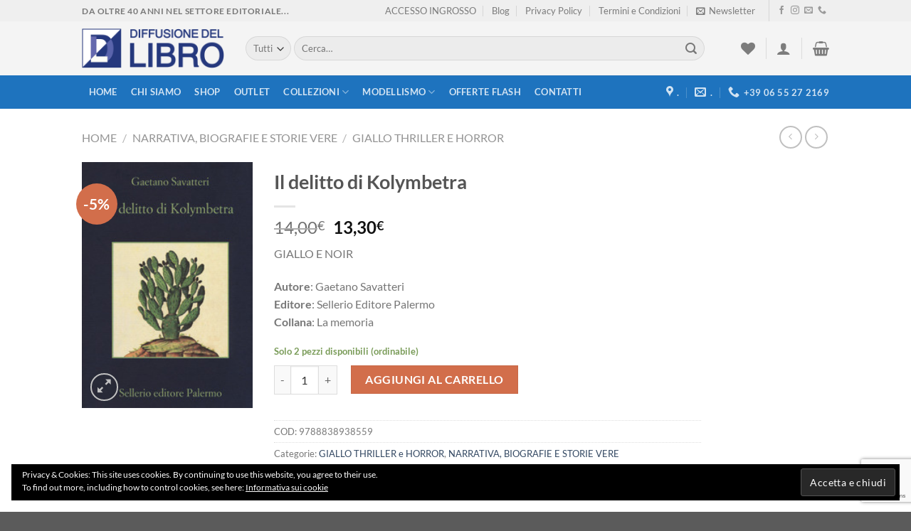

--- FILE ---
content_type: text/html; charset=UTF-8
request_url: https://www.diffusionedellibro.com/prodotti/narrativa-biografie-e-storie-vere/giallo-thriller-e-horror/il-delitto-di-kolymbetra/
body_size: 45430
content:
<!DOCTYPE html><html lang="it-IT" class="loading-site no-js"><head><meta charset="UTF-8" /><link rel="profile" href="http://gmpg.org/xfn/11" /><link rel="pingback" href="https://www.diffusionedellibro.com/xmlrpc.php" /> <script defer src="[data-uri]"></script> <script defer src="[data-uri]"></script> <meta name='robots' content='index, follow, max-image-preview:large, max-snippet:-1, max-video-preview:-1' /><style>img:is([sizes="auto" i], [sizes^="auto," i]) { contain-intrinsic-size: 3000px 1500px }</style><meta name="viewport" content="width=device-width, initial-scale=1" /><meta name="google-site-verification" content="slqnbG6YBkAgwOziPKHLw8BEvb-J0bPXvuZwio9m7Ms" /> <script defer src="[data-uri]"></script> <title>Il delitto di Kolymbetra - GIALLO THRILLER e HORROR, NARRATIVA, BIOGRAFIE E STORIE VERE - Shop Diffusione del Libro</title><link rel="canonical" href="https://www.diffusionedellibro.com/prodotti/narrativa-biografie-e-storie-vere/giallo-thriller-e-horror/il-delitto-di-kolymbetra/" /><meta property="og:locale" content="it_IT" /><meta property="og:type" content="article" /><meta property="og:title" content="Il delitto di Kolymbetra - GIALLO THRILLER e HORROR, NARRATIVA, BIOGRAFIE E STORIE VERE - Shop Diffusione del Libro" /><meta property="og:description" content="GIALLO E NOIR Autore: Gaetano Savatteri Editore: Sellerio Editore Palermo Collana: La memoria" /><meta property="og:url" content="https://www.diffusionedellibro.com/prodotti/narrativa-biografie-e-storie-vere/giallo-thriller-e-horror/il-delitto-di-kolymbetra/" /><meta property="og:site_name" content="Diffusione del Libro" /><meta property="article:publisher" content="https://www.facebook.com/diffusionedellibro/" /><meta property="article:modified_time" content="2025-11-02T16:09:03+00:00" /><meta property="og:image" content="https://www.diffusionedellibro.com/wp-content/uploads/2019/12/9788838938559g.jpg" /><meta property="og:image:width" content="200" /><meta property="og:image:height" content="288" /><meta property="og:image:type" content="image/jpeg" /><meta name="twitter:card" content="summary_large_image" /><meta name="twitter:label1" content="Tempo di lettura stimato" /><meta name="twitter:data1" content="2 minuti" /> <script type="application/ld+json" class="yoast-schema-graph">{"@context":"https://schema.org","@graph":[{"@type":"WebPage","@id":"https://www.diffusionedellibro.com/prodotti/narrativa-biografie-e-storie-vere/giallo-thriller-e-horror/il-delitto-di-kolymbetra/","url":"https://www.diffusionedellibro.com/prodotti/narrativa-biografie-e-storie-vere/giallo-thriller-e-horror/il-delitto-di-kolymbetra/","name":"Il delitto di Kolymbetra - GIALLO THRILLER e HORROR, NARRATIVA, BIOGRAFIE E STORIE VERE - Shop Diffusione del Libro","isPartOf":{"@id":"https://www.diffusionedellibro.com/#website"},"primaryImageOfPage":{"@id":"https://www.diffusionedellibro.com/prodotti/narrativa-biografie-e-storie-vere/giallo-thriller-e-horror/il-delitto-di-kolymbetra/#primaryimage"},"image":{"@id":"https://www.diffusionedellibro.com/prodotti/narrativa-biografie-e-storie-vere/giallo-thriller-e-horror/il-delitto-di-kolymbetra/#primaryimage"},"thumbnailUrl":"https://www.diffusionedellibro.com/wp-content/uploads/2019/12/9788838938559g.jpg","datePublished":"2019-12-17T08:36:05+00:00","dateModified":"2025-11-02T16:09:03+00:00","breadcrumb":{"@id":"https://www.diffusionedellibro.com/prodotti/narrativa-biografie-e-storie-vere/giallo-thriller-e-horror/il-delitto-di-kolymbetra/#breadcrumb"},"inLanguage":"it-IT","potentialAction":[{"@type":"ReadAction","target":["https://www.diffusionedellibro.com/prodotti/narrativa-biografie-e-storie-vere/giallo-thriller-e-horror/il-delitto-di-kolymbetra/"]}]},{"@type":"ImageObject","inLanguage":"it-IT","@id":"https://www.diffusionedellibro.com/prodotti/narrativa-biografie-e-storie-vere/giallo-thriller-e-horror/il-delitto-di-kolymbetra/#primaryimage","url":"https://www.diffusionedellibro.com/wp-content/uploads/2019/12/9788838938559g.jpg","contentUrl":"https://www.diffusionedellibro.com/wp-content/uploads/2019/12/9788838938559g.jpg","width":200,"height":288},{"@type":"BreadcrumbList","@id":"https://www.diffusionedellibro.com/prodotti/narrativa-biografie-e-storie-vere/giallo-thriller-e-horror/il-delitto-di-kolymbetra/#breadcrumb","itemListElement":[{"@type":"ListItem","position":1,"name":"Home","item":"https://www.diffusionedellibro.com/"},{"@type":"ListItem","position":2,"name":"Shop","item":"https://www.diffusionedellibro.com/shop/"},{"@type":"ListItem","position":3,"name":"Il delitto di Kolymbetra"}]},{"@type":"WebSite","@id":"https://www.diffusionedellibro.com/#website","url":"https://www.diffusionedellibro.com/","name":"Diffusione del Libro","description":"","publisher":{"@id":"https://www.diffusionedellibro.com/#organization"},"potentialAction":[{"@type":"SearchAction","target":{"@type":"EntryPoint","urlTemplate":"https://www.diffusionedellibro.com/?s={search_term_string}"},"query-input":{"@type":"PropertyValueSpecification","valueRequired":true,"valueName":"search_term_string"}}],"inLanguage":"it-IT"},{"@type":"Organization","@id":"https://www.diffusionedellibro.com/#organization","name":"Diffusione del Libro","url":"https://www.diffusionedellibro.com/","logo":{"@type":"ImageObject","inLanguage":"it-IT","@id":"https://www.diffusionedellibro.com/#/schema/logo/image/","url":"https://www.diffusionedellibro.com/wp-content/uploads/2019/10/logo-e1587036489555.png","contentUrl":"https://www.diffusionedellibro.com/wp-content/uploads/2019/10/logo-e1587036489555.png","width":200,"height":56,"caption":"Diffusione del Libro"},"image":{"@id":"https://www.diffusionedellibro.com/#/schema/logo/image/"},"sameAs":["https://www.facebook.com/diffusionedellibro/","https://www.instagram.com/diffusionedellibroroma/"]}]}</script> <link rel='dns-prefetch' href='//stats.wp.com' /><link rel='dns-prefetch' href='//v0.wordpress.com' /><link rel='dns-prefetch' href='//widgets.wp.com' /><link rel='preconnect' href='//c0.wp.com' /><link rel='prefetch' href='https://www.diffusionedellibro.com/wp-content/themes/flatsome/assets/js/flatsome.js?ver=a0a7aee297766598a20e' /><link rel='prefetch' href='https://www.diffusionedellibro.com/wp-content/themes/flatsome/assets/js/chunk.slider.js?ver=3.18.7' /><link rel='prefetch' href='https://www.diffusionedellibro.com/wp-content/themes/flatsome/assets/js/chunk.popups.js?ver=3.18.7' /><link rel='prefetch' href='https://www.diffusionedellibro.com/wp-content/themes/flatsome/assets/js/chunk.tooltips.js?ver=3.18.7' /><link rel='prefetch' href='https://www.diffusionedellibro.com/wp-content/themes/flatsome/assets/js/woocommerce.js?ver=49415fe6a9266f32f1f2' /><link rel="alternate" type="application/rss+xml" title="Diffusione del Libro &raquo; Feed" href="https://www.diffusionedellibro.com/feed/" /><link rel="alternate" type="application/rss+xml" title="Diffusione del Libro &raquo; Feed dei commenti" href="https://www.diffusionedellibro.com/comments/feed/" /><link rel="alternate" type="application/rss+xml" title="Diffusione del Libro &raquo; Il delitto di Kolymbetra Feed dei commenti" href="https://www.diffusionedellibro.com/prodotti/narrativa-biografie-e-storie-vere/giallo-thriller-e-horror/il-delitto-di-kolymbetra/feed/" /><link rel='stylesheet' id='contact-form-7-css' href='https://www.diffusionedellibro.com/wp-content/cache/autoptimize/css/autoptimize_single_64ac31699f5326cb3c76122498b76f66.css?ver=6.1.1' type='text/css' media='all' /><link rel='stylesheet' id='photoswipe-css' href='https://www.diffusionedellibro.com/wp-content/plugins/woocommerce/assets/css/photoswipe/photoswipe.min.css?ver=10.1.2' type='text/css' media='all' /><link rel='stylesheet' id='photoswipe-default-skin-css' href='https://www.diffusionedellibro.com/wp-content/plugins/woocommerce/assets/css/photoswipe/default-skin/default-skin.min.css?ver=10.1.2' type='text/css' media='all' /><style id='woocommerce-inline-inline-css' type='text/css'>.woocommerce form .form-row .required { visibility: visible; }</style><link rel='stylesheet' id='wc18-style-css' href='https://www.diffusionedellibro.com/wp-content/cache/autoptimize/css/autoptimize_single_52763acea57ffb9c84a8dee07ea7e269.css?ver=6.8.3' type='text/css' media='all' /><link rel='stylesheet' id='wccd-style-css' href='https://www.diffusionedellibro.com/wp-content/cache/autoptimize/css/autoptimize_single_852e09013d89db1e3983bf5ff695ea62.css?ver=6.8.3' type='text/css' media='all' /><link rel='stylesheet' id='gateway-css' href='https://www.diffusionedellibro.com/wp-content/cache/autoptimize/css/autoptimize_single_c0a7cf5f56434e192dca51dcb3d191c3.css?ver=3.1.0' type='text/css' media='all' /><link rel='stylesheet' id='brands-styles-css' href='https://www.diffusionedellibro.com/wp-content/cache/autoptimize/css/autoptimize_single_48d56016b20f151be4f24ba6d0eb1be4.css?ver=10.1.2' type='text/css' media='all' /><link rel='stylesheet' id='flatsome-woocommerce-wishlist-css' href='https://www.diffusionedellibro.com/wp-content/cache/autoptimize/css/autoptimize_single_5a45fdce9f71ac20783629f05f107537.css?ver=3.10.2' type='text/css' media='all' /><link rel='stylesheet' id='yith_wapo_front-css' href='https://www.diffusionedellibro.com/wp-content/cache/autoptimize/css/autoptimize_single_3f765432bff8cb958a14b76ea2641784.css?ver=4.24.0' type='text/css' media='all' /><style id='yith_wapo_front-inline-css' type='text/css'>:root{--yith-wapo-required-option-color:#AF2323;--yith-wapo-checkbox-style:5px;--yith-wapo-color-swatch-style:2px;--yith-wapo-label-font-size:16px;--yith-wapo-description-font-size:12px;--yith-wapo-color-swatch-size:40px;--yith-wapo-block-padding:px px px px ;--yith-wapo-block-background-color:#ffffff;--yith-wapo-accent-color-color:#03bfac;--yith-wapo-form-border-color-color:#7a7a7a;--yith-wapo-price-box-colors-text:#474747;--yith-wapo-price-box-colors-background:#ffffff;--yith-wapo-uploads-file-colors-background:#f3f3f3;--yith-wapo-uploads-file-colors-border:#c4c4c4;--yith-wapo-tooltip-colors-text:#ffffff;--yith-wapo-tooltip-colors-background:#03bfac;}</style><link rel='stylesheet' id='dashicons-css' href='https://www.diffusionedellibro.com/wp-includes/css/dashicons.min.css?ver=6.8.3' type='text/css' media='all' /><style id='dashicons-inline-css' type='text/css'>[data-font="Dashicons"]:before {font-family: 'Dashicons' !important;content: attr(data-icon) !important;speak: none !important;font-weight: normal !important;font-variant: normal !important;text-transform: none !important;line-height: 1 !important;font-style: normal !important;-webkit-font-smoothing: antialiased !important;-moz-osx-font-smoothing: grayscale !important;}</style><link rel='stylesheet' id='yith-plugin-fw-icon-font-css' href='https://www.diffusionedellibro.com/wp-content/cache/autoptimize/css/autoptimize_single_a6571f9f28d67fc50465202bab206dbf.css?ver=4.7.4' type='text/css' media='all' /><link rel='stylesheet' id='flatsome-main-css' href='https://www.diffusionedellibro.com/wp-content/cache/autoptimize/css/autoptimize_single_07752037befa9f1b8adab1bdebed6891.css?ver=3.18.7' type='text/css' media='all' /><style id='flatsome-main-inline-css' type='text/css'>@font-face {
				font-family: "fl-icons";
				font-display: block;
				src: url(https://www.diffusionedellibro.com/wp-content/themes/flatsome/assets/css/icons/fl-icons.eot?v=3.18.7);
				src:
					url(https://www.diffusionedellibro.com/wp-content/themes/flatsome/assets/css/icons/fl-icons.eot#iefix?v=3.18.7) format("embedded-opentype"),
					url(https://www.diffusionedellibro.com/wp-content/themes/flatsome/assets/css/icons/fl-icons.woff2?v=3.18.7) format("woff2"),
					url(https://www.diffusionedellibro.com/wp-content/themes/flatsome/assets/css/icons/fl-icons.ttf?v=3.18.7) format("truetype"),
					url(https://www.diffusionedellibro.com/wp-content/themes/flatsome/assets/css/icons/fl-icons.woff?v=3.18.7) format("woff"),
					url(https://www.diffusionedellibro.com/wp-content/themes/flatsome/assets/css/icons/fl-icons.svg?v=3.18.7#fl-icons) format("svg");
			}</style><link rel='stylesheet' id='flatsome-shop-css' href='https://www.diffusionedellibro.com/wp-content/cache/autoptimize/css/autoptimize_single_7450f4214e9ad027cc9f0cee6d269c29.css?ver=3.18.7' type='text/css' media='all' /> <script type="text/template" id="tmpl-variation-template"><div class="woocommerce-variation-description">{{{ data.variation.variation_description }}}</div>
	<div class="woocommerce-variation-price">{{{ data.variation.price_html }}}</div>
	<div class="woocommerce-variation-availability">{{{ data.variation.availability_html }}}</div></script> <script type="text/template" id="tmpl-unavailable-variation-template"><p role="alert">Questo prodotto non è disponibile. Scegli un&#039;altra combinazione.</p></script> <script defer src="[data-uri]"></script><script type="text/javascript" src="https://www.diffusionedellibro.com/wp-includes/js/jquery/jquery.min.js?ver=3.7.1" id="jquery-core-js"></script> <script defer type="text/javascript" src="https://www.diffusionedellibro.com/wp-includes/js/jquery/jquery-migrate.min.js?ver=3.4.1" id="jquery-migrate-js"></script> <script defer type="text/javascript" src="https://www.diffusionedellibro.com/wp-content/plugins/woocommerce/assets/js/jquery-blockui/jquery.blockUI.min.js?ver=2.7.0-wc.10.1.2" id="jquery-blockui-js" data-wp-strategy="defer"></script> <script defer id="wc-add-to-cart-js-extra" src="[data-uri]"></script> <script type="text/javascript" src="https://www.diffusionedellibro.com/wp-content/plugins/woocommerce/assets/js/frontend/add-to-cart.min.js?ver=10.1.2" id="wc-add-to-cart-js" defer="defer" data-wp-strategy="defer"></script> <script type="text/javascript" src="https://www.diffusionedellibro.com/wp-content/plugins/woocommerce/assets/js/photoswipe/photoswipe.min.js?ver=4.1.1-wc.10.1.2" id="photoswipe-js" defer="defer" data-wp-strategy="defer"></script> <script type="text/javascript" src="https://www.diffusionedellibro.com/wp-content/plugins/woocommerce/assets/js/photoswipe/photoswipe-ui-default.min.js?ver=4.1.1-wc.10.1.2" id="photoswipe-ui-default-js" defer="defer" data-wp-strategy="defer"></script> <script defer type="text/javascript" src="https://www.diffusionedellibro.com/wp-content/plugins/woocommerce/assets/js/js-cookie/js.cookie.min.js?ver=2.1.4-wc.10.1.2" id="js-cookie-js" data-wp-strategy="defer"></script> <script defer id="wc18-scripts-js-extra" src="[data-uri]"></script> <script defer type="text/javascript" src="https://www.diffusionedellibro.com/wp-content/cache/autoptimize/js/autoptimize_single_16662db12964c60b274cc8e1aebb9fd7.js?ver=6.8.3" id="wc18-scripts-js"></script> <script defer id="wccd-scripts-js-extra" src="[data-uri]"></script> <script defer type="text/javascript" src="https://www.diffusionedellibro.com/wp-content/cache/autoptimize/js/autoptimize_single_d9d8a1ef9e31db31b98ffeb780706f3d.js?ver=6.8.3" id="wccd-scripts-js"></script> <script type="text/javascript" src="https://stats.wp.com/s-202546.js" id="woocommerce-analytics-js" defer="defer" data-wp-strategy="defer"></script> <script defer type="text/javascript" src="https://www.diffusionedellibro.com/wp-includes/js/underscore.min.js?ver=1.13.7" id="underscore-js"></script> <script defer id="wp-util-js-extra" src="[data-uri]"></script> <script defer type="text/javascript" src="https://www.diffusionedellibro.com/wp-includes/js/wp-util.min.js?ver=6.8.3" id="wp-util-js"></script> <link rel="https://api.w.org/" href="https://www.diffusionedellibro.com/wp-json/" /><link rel="alternate" title="JSON" type="application/json" href="https://www.diffusionedellibro.com/wp-json/wp/v2/product/418978" /><link rel="EditURI" type="application/rsd+xml" title="RSD" href="https://www.diffusionedellibro.com/xmlrpc.php?rsd" /><meta name="generator" content="WordPress 6.8.3" /><meta name="generator" content="WooCommerce 10.1.2" /><link rel='shortlink' href='https://www.diffusionedellibro.com/?p=418978' /><link rel="alternate" title="oEmbed (JSON)" type="application/json+oembed" href="https://www.diffusionedellibro.com/wp-json/oembed/1.0/embed?url=https%3A%2F%2Fwww.diffusionedellibro.com%2Fprodotti%2Fnarrativa-biografie-e-storie-vere%2Fgiallo-thriller-e-horror%2Fil-delitto-di-kolymbetra%2F" /><link rel="alternate" title="oEmbed (XML)" type="text/xml+oembed" href="https://www.diffusionedellibro.com/wp-json/oembed/1.0/embed?url=https%3A%2F%2Fwww.diffusionedellibro.com%2Fprodotti%2Fnarrativa-biografie-e-storie-vere%2Fgiallo-thriller-e-horror%2Fil-delitto-di-kolymbetra%2F&#038;format=xml" /><style>img#wpstats{display:none}</style><style>.bg{opacity: 0; transition: opacity 1s; -webkit-transition: opacity 1s;} .bg-loaded{opacity: 1;}</style><noscript><style>.woocommerce-product-gallery{ opacity: 1 !important; }</style></noscript> <script defer src="[data-uri]"></script>  <script defer src="[data-uri]"></script> <link rel="icon" href="https://www.diffusionedellibro.com/wp-content/uploads/2019/10/cropped-index-32x32.png" sizes="32x32" /><link rel="icon" href="https://www.diffusionedellibro.com/wp-content/uploads/2019/10/cropped-index-192x192.png" sizes="192x192" /><link rel="apple-touch-icon" href="https://www.diffusionedellibro.com/wp-content/uploads/2019/10/cropped-index-180x180.png" /><meta name="msapplication-TileImage" content="https://www.diffusionedellibro.com/wp-content/uploads/2019/10/cropped-index-270x270.png" /><style id="custom-css" type="text/css">:root {--primary-color: #11519B;--fs-color-primary: #11519B;--fs-color-secondary: #d26e4b;--fs-color-success: #7a9c59;--fs-color-alert: #b20000;--fs-experimental-link-color: #334862;--fs-experimental-link-color-hover: #111;}.tooltipster-base {--tooltip-color: #fff;--tooltip-bg-color: #000;}.off-canvas-right .mfp-content, .off-canvas-left .mfp-content {--drawer-width: 300px;}.off-canvas .mfp-content.off-canvas-cart {--drawer-width: 360px;}.header-main{height: 76px}#logo img{max-height: 76px}#logo{width:200px;}.header-bottom{min-height: 33px}.header-top{min-height: 30px}.transparent .header-main{height: 90px}.transparent #logo img{max-height: 90px}.has-transparent + .page-title:first-of-type,.has-transparent + #main > .page-title,.has-transparent + #main > div > .page-title,.has-transparent + #main .page-header-wrapper:first-of-type .page-title{padding-top: 170px;}.header.show-on-scroll,.stuck .header-main{height:70px!important}.stuck #logo img{max-height: 70px!important}.search-form{ width: 93%;}.header-bg-color {background-color: #f4f4f4}.header-bottom {background-color: #1E73BE}.header-bottom-nav > li > a{line-height: 47px }@media (max-width: 549px) {.header-main{height: 70px}#logo img{max-height: 70px}}.nav-dropdown-has-arrow.nav-dropdown-has-border li.has-dropdown:before{border-bottom-color: #FFFFFF;}.nav .nav-dropdown{border-color: #FFFFFF }.nav-dropdown-has-arrow li.has-dropdown:after{border-bottom-color: #FFFFFF;}.nav .nav-dropdown{background-color: #FFFFFF}.header-top{background-color:#efefef!important;}body{font-family: Lato, sans-serif;}body {font-weight: 400;font-style: normal;}.nav > li > a {font-family: Lato, sans-serif;}.mobile-sidebar-levels-2 .nav > li > ul > li > a {font-family: Lato, sans-serif;}.nav > li > a,.mobile-sidebar-levels-2 .nav > li > ul > li > a {font-weight: 700;font-style: normal;}h1,h2,h3,h4,h5,h6,.heading-font, .off-canvas-center .nav-sidebar.nav-vertical > li > a{font-family: Lato, sans-serif;}h1,h2,h3,h4,h5,h6,.heading-font,.banner h1,.banner h2 {font-weight: 700;font-style: normal;}.alt-font{font-family: "Dancing Script", sans-serif;}.alt-font {font-weight: 400!important;font-style: normal!important;}.shop-page-title.featured-title .title-overlay{background-color: rgba(30,115,190,0.3);}@media screen and (min-width: 550px){.products .box-vertical .box-image{min-width: 500px!important;width: 500px!important;}}.page-title-small + main .product-container > .row{padding-top:0;}.nav-vertical-fly-out > li + li {border-top-width: 1px; border-top-style: solid;}/* Custom CSS *//* FIX PAYPAL EXPRESS BUTTON */.header, .header-wrapper {z-index: 1000;}.product-small.box .box-image {height: 280px;border-bottom: 1px solid #dfdfdf;border-top: 1px solid #dfdfdf;}.name.product-title {overflow: hidden;height: 60px;text-overflow: ellipsis;}.product_list_widget span.product-title {overflow: hidden;height: 41px;text-overflow: ellipsis;display: block;}.cart-icon strong {background-color: #ffffff;}.woocommerce-product-gallery figure {border: 1px solid #dfdfdf;}ul.product_list_widget li img { border: 1px solid #dfdfdf;}ul.product_list_widget li a:not(.remove) {height: 45px;}.label-new.menu-item > a:after{content:"Nuovo";}.label-hot.menu-item > a:after{content:"Hot";}.label-sale.menu-item > a:after{content:"Offerta";}.label-popular.menu-item > a:after{content:"Popolare";}</style><style id="kirki-inline-styles">/* latin-ext */
@font-face {
  font-family: 'Lato';
  font-style: normal;
  font-weight: 400;
  font-display: swap;
  src: url(https://www.diffusionedellibro.com/wp-content/fonts/lato/S6uyw4BMUTPHjxAwXjeu.woff2) format('woff2');
  unicode-range: U+0100-02BA, U+02BD-02C5, U+02C7-02CC, U+02CE-02D7, U+02DD-02FF, U+0304, U+0308, U+0329, U+1D00-1DBF, U+1E00-1E9F, U+1EF2-1EFF, U+2020, U+20A0-20AB, U+20AD-20C0, U+2113, U+2C60-2C7F, U+A720-A7FF;
}
/* latin */
@font-face {
  font-family: 'Lato';
  font-style: normal;
  font-weight: 400;
  font-display: swap;
  src: url(https://www.diffusionedellibro.com/wp-content/fonts/lato/S6uyw4BMUTPHjx4wXg.woff2) format('woff2');
  unicode-range: U+0000-00FF, U+0131, U+0152-0153, U+02BB-02BC, U+02C6, U+02DA, U+02DC, U+0304, U+0308, U+0329, U+2000-206F, U+20AC, U+2122, U+2191, U+2193, U+2212, U+2215, U+FEFF, U+FFFD;
}
/* latin-ext */
@font-face {
  font-family: 'Lato';
  font-style: normal;
  font-weight: 700;
  font-display: swap;
  src: url(https://www.diffusionedellibro.com/wp-content/fonts/lato/S6u9w4BMUTPHh6UVSwaPGR_p.woff2) format('woff2');
  unicode-range: U+0100-02BA, U+02BD-02C5, U+02C7-02CC, U+02CE-02D7, U+02DD-02FF, U+0304, U+0308, U+0329, U+1D00-1DBF, U+1E00-1E9F, U+1EF2-1EFF, U+2020, U+20A0-20AB, U+20AD-20C0, U+2113, U+2C60-2C7F, U+A720-A7FF;
}
/* latin */
@font-face {
  font-family: 'Lato';
  font-style: normal;
  font-weight: 700;
  font-display: swap;
  src: url(https://www.diffusionedellibro.com/wp-content/fonts/lato/S6u9w4BMUTPHh6UVSwiPGQ.woff2) format('woff2');
  unicode-range: U+0000-00FF, U+0131, U+0152-0153, U+02BB-02BC, U+02C6, U+02DA, U+02DC, U+0304, U+0308, U+0329, U+2000-206F, U+20AC, U+2122, U+2191, U+2193, U+2212, U+2215, U+FEFF, U+FFFD;
}/* vietnamese */
@font-face {
  font-family: 'Dancing Script';
  font-style: normal;
  font-weight: 400;
  font-display: swap;
  src: url(https://www.diffusionedellibro.com/wp-content/fonts/dancing-script/If2cXTr6YS-zF4S-kcSWSVi_sxjsohD9F50Ruu7BMSo3Rep8ltA.woff2) format('woff2');
  unicode-range: U+0102-0103, U+0110-0111, U+0128-0129, U+0168-0169, U+01A0-01A1, U+01AF-01B0, U+0300-0301, U+0303-0304, U+0308-0309, U+0323, U+0329, U+1EA0-1EF9, U+20AB;
}
/* latin-ext */
@font-face {
  font-family: 'Dancing Script';
  font-style: normal;
  font-weight: 400;
  font-display: swap;
  src: url(https://www.diffusionedellibro.com/wp-content/fonts/dancing-script/If2cXTr6YS-zF4S-kcSWSVi_sxjsohD9F50Ruu7BMSo3ROp8ltA.woff2) format('woff2');
  unicode-range: U+0100-02BA, U+02BD-02C5, U+02C7-02CC, U+02CE-02D7, U+02DD-02FF, U+0304, U+0308, U+0329, U+1D00-1DBF, U+1E00-1E9F, U+1EF2-1EFF, U+2020, U+20A0-20AB, U+20AD-20C0, U+2113, U+2C60-2C7F, U+A720-A7FF;
}
/* latin */
@font-face {
  font-family: 'Dancing Script';
  font-style: normal;
  font-weight: 400;
  font-display: swap;
  src: url(https://www.diffusionedellibro.com/wp-content/fonts/dancing-script/If2cXTr6YS-zF4S-kcSWSVi_sxjsohD9F50Ruu7BMSo3Sup8.woff2) format('woff2');
  unicode-range: U+0000-00FF, U+0131, U+0152-0153, U+02BB-02BC, U+02C6, U+02DA, U+02DC, U+0304, U+0308, U+0329, U+2000-206F, U+20AC, U+2122, U+2191, U+2193, U+2212, U+2215, U+FEFF, U+FFFD;
}</style></head><body class="wp-singular product-template-default single single-product postid-418978 wp-theme-flatsome wp-child-theme-flatsome-child theme-flatsome woocommerce woocommerce-page woocommerce-no-js lightbox nav-dropdown-has-arrow nav-dropdown-has-shadow nav-dropdown-has-border"> <a class="skip-link screen-reader-text" href="#main">Skip to content</a><div id="wrapper"><header id="header" class="header has-sticky sticky-jump"><div class="header-wrapper"><div id="top-bar" class="header-top hide-for-sticky"><div class="flex-row container"><div class="flex-col hide-for-medium flex-left"><ul class="nav nav-left medium-nav-center nav-small  nav-divided"><li class="html custom html_topbar_left"><strong class="uppercase">Da oltre 40 anni nel settore editoriale...</strong></li></ul></div><div class="flex-col hide-for-medium flex-center"><ul class="nav nav-center nav-small  nav-divided"></ul></div><div class="flex-col hide-for-medium flex-right"><ul class="nav top-bar-nav nav-right nav-small  nav-divided"><li id="menu-item-13587" class="menu-item menu-item-type-post_type menu-item-object-page menu-item-13587 menu-item-design-default"><a href="https://www.diffusionedellibro.com/hai-una-libreria/" class="nav-top-link">ACCESSO INGROSSO</a></li><li id="menu-item-252" class="menu-item menu-item-type-post_type menu-item-object-page menu-item-252 menu-item-design-default"><a href="https://www.diffusionedellibro.com/blog/" class="nav-top-link">Blog</a></li><li id="menu-item-13582" class="menu-item menu-item-type-post_type menu-item-object-page menu-item-privacy-policy menu-item-13582 menu-item-design-default"><a href="https://www.diffusionedellibro.com/privacy-policy/" class="nav-top-link">Privacy Policy</a></li><li id="menu-item-13583" class="menu-item menu-item-type-post_type menu-item-object-page menu-item-13583 menu-item-design-default"><a href="https://www.diffusionedellibro.com/termini-e-condizioni/" class="nav-top-link">Termini e Condizioni</a></li><li class="header-newsletter-item has-icon"> <a href="#header-newsletter-signup" class="tooltip is-small"
 title="Iscriviti alla Newsletter"> <i class="icon-envelop"></i> <span class="header-newsletter-title hide-for-medium"> Newsletter </span> </a><div id="header-newsletter-signup"
 class="lightbox-by-id lightbox-content mfp-hide lightbox-white "
 style="max-width:700px ;padding:0px"><div class="banner has-hover" id="banner-1000109245"><div class="banner-inner fill"><div class="banner-bg fill" ><div class="bg fill bg-fill "></div><div class="overlay"></div><div class="is-border is-dashed"
 style="border-color:rgba(255,255,255,.3);border-width:2px 2px 2px 2px;margin:10px;"></div></div><div class="banner-layers container"><div class="fill banner-link"></div><div id="text-box-1886283419" class="text-box banner-layer x10 md-x10 lg-x10 y50 md-y50 lg-y50 res-text"><div data-animate="fadeInUp"><div class="text-box-content text dark"><div class="text-inner text-left"><h3 class="uppercase">Iscriviti alla Newsletter</h3><p class="lead">Iscriviti alla nostra Newsletter per ottenere sconti esclusivi e per restare aggiornato su tutte le novità</p><div class="wpcf7 no-js" id="wpcf7-f110164-o1" lang="it-IT" dir="ltr" data-wpcf7-id="110164"><div class="screen-reader-response"><p role="status" aria-live="polite" aria-atomic="true"></p><ul></ul></div><form action="/prodotti/narrativa-biografie-e-storie-vere/giallo-thriller-e-horror/il-delitto-di-kolymbetra/#wpcf7-f110164-o1" method="post" class="wpcf7-form init" aria-label="Modulo di contatto" novalidate="novalidate" data-status="init"><fieldset class="hidden-fields-container"><input type="hidden" name="_wpcf7" value="110164" /><input type="hidden" name="_wpcf7_version" value="6.1.1" /><input type="hidden" name="_wpcf7_locale" value="it_IT" /><input type="hidden" name="_wpcf7_unit_tag" value="wpcf7-f110164-o1" /><input type="hidden" name="_wpcf7_container_post" value="0" /><input type="hidden" name="_wpcf7_posted_data_hash" value="" /><input type="hidden" name="_wpcf7_recaptcha_response" value="" /></fieldset><div class="form-flat"><p><span class="wpcf7-form-control-wrap" data-name="indirizzo-li"><input size="40" maxlength="400" class="wpcf7-form-control wpcf7-email wpcf7-validates-as-required wpcf7-text wpcf7-validates-as-email" aria-required="true" aria-invalid="false" placeholder="Inserisci la tua migliore email*" value="" type="email" name="indirizzo-li" /></span><br /> <span class="wpcf7-form-control-wrap" data-name="acceptance-467"><span class="wpcf7-form-control wpcf7-acceptance"><span class="wpcf7-list-item"><label><input type="checkbox" name="acceptance-467" value="1" aria-invalid="false" /><span class="wpcf7-list-item-label">Ho letto e accetto l'<a href="https://www.diffusionedellibro.com/privacy-policy/">informativa privacy</a>*</span></label></span></span></span><br /> <input class="wpcf7-form-control wpcf7-submit has-spinner button" type="submit" value="Iscriviti" /></p></div><p style="display: none !important;" class="akismet-fields-container" data-prefix="_wpcf7_ak_"><label>&#916;<textarea name="_wpcf7_ak_hp_textarea" cols="45" rows="8" maxlength="100"></textarea></label><input type="hidden" id="ak_js_1" name="_wpcf7_ak_js" value="234"/><script defer src="[data-uri]"></script></p><div class="wpcf7-response-output" aria-hidden="true"></div></form></div></div></div></div><style>#text-box-1886283419 {
  width: 60%;
}
#text-box-1886283419 .text-box-content {
  font-size: 100%;
}
@media (min-width:550px) {
  #text-box-1886283419 {
    width: 50%;
  }
}</style></div></div></div><style>#banner-1000109245 {
  padding-top: 500px;
}
#banner-1000109245 .bg.bg-loaded {
  background-image: url(https://www.diffusionedellibro.com/wp-content/uploads/2019/10/slide_2.jpg);
}
#banner-1000109245 .overlay {
  background-color: rgba(0,0,0,.4);
}</style></div></div></li><li class="header-divider"></li><li class="html header-social-icons ml-0"><div class="social-icons follow-icons" ><a href="https://www.facebook.com/diffusionedellibro/" target="_blank" data-label="Facebook" class="icon plain facebook tooltip" title="Seguici su Facebook" aria-label="Seguici su Facebook" rel="noopener nofollow" ><i class="icon-facebook" ></i></a><a href="https://www.instagram.com/diffusionedellibroroma/" target="_blank" data-label="Instagram" class="icon plain instagram tooltip" title="Seguici su Instagram" aria-label="Seguici su Instagram" rel="noopener nofollow" ><i class="icon-instagram" ></i></a><a href="mailto:info@diffusionedellibro.it" data-label="E-mail" target="_blank" class="icon plain email tooltip" title="Inviaci un&#039;email" aria-label="Inviaci un&#039;email" rel="nofollow noopener" ><i class="icon-envelop" ></i></a><a href="tel:+39 06 20 50 982" data-label="Phone" target="_blank" class="icon plain phone tooltip" title="Call us" aria-label="Call us" rel="nofollow noopener" ><i class="icon-phone" ></i></a></div></li></ul></div><div class="flex-col show-for-medium flex-grow"><ul class="nav nav-center nav-small mobile-nav  nav-divided"><li class="html custom html_topbar_left"><strong class="uppercase">Da oltre 40 anni nel settore editoriale...</strong></li></ul></div></div></div><div id="masthead" class="header-main "><div class="header-inner flex-row container logo-left medium-logo-center" role="navigation"><div id="logo" class="flex-col logo"> <a href="https://www.diffusionedellibro.com/" title="Diffusione del Libro" rel="home"> <img width="200" height="76" src="https://www.diffusionedellibro.com/wp-content/uploads/2019/10/logo.png" class="header_logo header-logo" alt="Diffusione del Libro"/><img  width="200" height="76" src="https://www.diffusionedellibro.com/wp-content/uploads/2019/10/logo.png" class="header-logo-dark" alt="Diffusione del Libro"/></a><p class="logo-tagline"></p></div><div class="flex-col show-for-medium flex-left"><ul class="mobile-nav nav nav-left "><li class="nav-icon has-icon"> <a href="#" data-open="#main-menu" data-pos="left" data-bg="main-menu-overlay" data-color="" class="is-small" aria-label="Menu" aria-controls="main-menu" aria-expanded="false"> <i class="icon-menu" ></i> <span class="menu-title uppercase hide-for-small">Menu</span> </a></li></ul></div><div class="flex-col hide-for-medium flex-left
 flex-grow"><ul class="header-nav header-nav-main nav nav-left  nav-uppercase" ><li class="header-search-form search-form html relative has-icon"><div class="header-search-form-wrapper"><div class="searchform-wrapper ux-search-box relative form-flat is-normal"><form role="search" method="get" class="searchform" action="https://www.diffusionedellibro.com/"><div class="flex-row relative"><div class="flex-col search-form-categories"> <select class="search_categories resize-select mb-0" name="product_cat"><option value="" selected='selected'>Tutti</option><option value="arte">ARTE</option><option value="classici">CLASSICI</option><option value="informatica">INFORMATICA</option><option value="libri-stranieri">LIBRI STRANIERI</option><option value="musica-e-spettacolo-2">MUSICA E SPETTACOLO</option><option value="narrativa-biografie-e-storie-vere">NARRATIVA, BIOGRAFIE E STORIE VERE</option><option value="poesia-e-teatro-2">POESIA E TEATRO</option><option value="prodotti-non-librari">PRODOTTI NON LIBRARI</option><option value="ragazzi-2">RAGAZZI</option><option value="scienza-e-tecnologia-2">SCIENZA E TECNOLOGIA</option><option value="scienze-sociali-e-umane-2">SCIENZE SOCIALI E UMANE</option><option value="scolastica">SCOLASTICA</option><option value="settore-non-definito">SETTORE NON DEFINITO</option><option value="turismo">TURISMO</option><option value="varia-2">VARIA</option></select></div><div class="flex-col flex-grow"> <label class="screen-reader-text" for="woocommerce-product-search-field-0">Cerca:</label> <input type="search" id="woocommerce-product-search-field-0" class="search-field mb-0" placeholder="Cerca&hellip;" value="" name="s" /> <input type="hidden" name="post_type" value="product" /></div><div class="flex-col"> <button type="submit" value="Cerca" class="ux-search-submit submit-button secondary button  icon mb-0" aria-label="Submit"> <i class="icon-search" ></i> </button></div></div><div class="live-search-results text-left z-top"></div></form></div></div></li></ul></div><div class="flex-col hide-for-medium flex-right"><ul class="header-nav header-nav-main nav nav-right  nav-uppercase"><li class="header-wishlist-icon"> <a href="https://www.diffusionedellibro.com/my-account/wishlist/" class="wishlist-link is-small"> <i class="wishlist-icon icon-heart"
 > </i> </a></li><li class="header-divider"></li><li class="account-item has-icon
 "
> <a href="https://www.diffusionedellibro.com/my-account/"
 class="nav-top-link nav-top-not-logged-in is-small"
 data-open="#login-form-popup"  > <i class="icon-user" ></i> </a></li><li class="header-divider"></li><li class="cart-item has-icon has-dropdown"> <a href="https://www.diffusionedellibro.com/cart/" class="header-cart-link is-small" title="Carrello" > <i class="icon-shopping-basket"
 data-icon-label="0"> </i> </a><ul class="nav-dropdown nav-dropdown-simple"><li class="html widget_shopping_cart"><div class="widget_shopping_cart_content"><div class="ux-mini-cart-empty flex flex-row-col text-center pt pb"><div class="ux-mini-cart-empty-icon"> <svg xmlns="http://www.w3.org/2000/svg" viewBox="0 0 17 19" style="opacity:.1;height:80px;"> <path d="M8.5 0C6.7 0 5.3 1.2 5.3 2.7v2H2.1c-.3 0-.6.3-.7.7L0 18.2c0 .4.2.8.6.8h15.7c.4 0 .7-.3.7-.7v-.1L15.6 5.4c0-.3-.3-.6-.7-.6h-3.2v-2c0-1.6-1.4-2.8-3.2-2.8zM6.7 2.7c0-.8.8-1.4 1.8-1.4s1.8.6 1.8 1.4v2H6.7v-2zm7.5 3.4 1.3 11.5h-14L2.8 6.1h2.5v1.4c0 .4.3.7.7.7.4 0 .7-.3.7-.7V6.1h3.5v1.4c0 .4.3.7.7.7s.7-.3.7-.7V6.1h2.6z" fill-rule="evenodd" clip-rule="evenodd" fill="currentColor"></path> </svg></div><p class="woocommerce-mini-cart__empty-message empty">Nessun prodotto nel carrello.</p><p class="return-to-shop"> <a class="button primary wc-backward" href="https://www.diffusionedellibro.com/shop/"> Ritorna al negozio </a></p></div></div></li></ul></li></ul></div><div class="flex-col show-for-medium flex-right"><ul class="mobile-nav nav nav-right "><li class="header-wishlist-icon has-icon"> <a href="https://www.diffusionedellibro.com/my-account/wishlist/" class="wishlist-link "> <i class="wishlist-icon icon-heart"
 > </i> </a></li><li class="account-item has-icon"> <a href="https://www.diffusionedellibro.com/my-account/"
 class="account-link-mobile is-small" title="Il mio account"> <i class="icon-user" ></i> </a></li><li class="cart-item has-icon"> <a href="https://www.diffusionedellibro.com/cart/" class="header-cart-link is-small off-canvas-toggle nav-top-link" title="Carrello" data-open="#cart-popup" data-class="off-canvas-cart" data-pos="right" > <i class="icon-shopping-basket"
 data-icon-label="0"> </i> </a><div id="cart-popup" class="mfp-hide"><div class="cart-popup-inner inner-padding cart-popup-inner--sticky"><div class="cart-popup-title text-center"> <span class="heading-font uppercase">Carrello</span><div class="is-divider"></div></div><div class="widget_shopping_cart"><div class="widget_shopping_cart_content"><div class="ux-mini-cart-empty flex flex-row-col text-center pt pb"><div class="ux-mini-cart-empty-icon"> <svg xmlns="http://www.w3.org/2000/svg" viewBox="0 0 17 19" style="opacity:.1;height:80px;"> <path d="M8.5 0C6.7 0 5.3 1.2 5.3 2.7v2H2.1c-.3 0-.6.3-.7.7L0 18.2c0 .4.2.8.6.8h15.7c.4 0 .7-.3.7-.7v-.1L15.6 5.4c0-.3-.3-.6-.7-.6h-3.2v-2c0-1.6-1.4-2.8-3.2-2.8zM6.7 2.7c0-.8.8-1.4 1.8-1.4s1.8.6 1.8 1.4v2H6.7v-2zm7.5 3.4 1.3 11.5h-14L2.8 6.1h2.5v1.4c0 .4.3.7.7.7.4 0 .7-.3.7-.7V6.1h3.5v1.4c0 .4.3.7.7.7s.7-.3.7-.7V6.1h2.6z" fill-rule="evenodd" clip-rule="evenodd" fill="currentColor"></path> </svg></div><p class="woocommerce-mini-cart__empty-message empty">Nessun prodotto nel carrello.</p><p class="return-to-shop"> <a class="button primary wc-backward" href="https://www.diffusionedellibro.com/shop/"> Ritorna al negozio </a></p></div></div></div></div></div></li></ul></div></div><div class="container"><div class="top-divider full-width"></div></div></div><div id="wide-nav" class="header-bottom wide-nav nav-dark"><div class="flex-row container"><div class="flex-col hide-for-medium flex-left"><ul class="nav header-nav header-bottom-nav nav-left  nav-box nav-uppercase"><li id="menu-item-678405" class="menu-item menu-item-type-post_type menu-item-object-page menu-item-home menu-item-678405 menu-item-design-default"><a href="https://www.diffusionedellibro.com/" class="nav-top-link">Home</a></li><li id="menu-item-678406" class="menu-item menu-item-type-post_type menu-item-object-page menu-item-678406 menu-item-design-default"><a href="https://www.diffusionedellibro.com/chi-siamo/" class="nav-top-link">Chi siamo</a></li><li id="menu-item-678407" class="menu-item menu-item-type-post_type menu-item-object-page current_page_parent menu-item-678407 menu-item-design-default"><a href="https://www.diffusionedellibro.com/shop/" class="nav-top-link">Shop</a></li><li id="menu-item-678408" class="menu-item menu-item-type-custom menu-item-object-custom menu-item-678408 menu-item-design-default"><a href="https://www.diffusionedellibro.com/shop/?filter_vetrina=outlet" class="nav-top-link">Outlet</a></li><li id="menu-item-678411" class="menu-item menu-item-type-taxonomy menu-item-object-product_tag menu-item-has-children menu-item-678411 menu-item-design-default has-dropdown"><a href="https://www.diffusionedellibro.com/tag-prodotto/collezioni/" class="nav-top-link" aria-expanded="false" aria-haspopup="menu">Collezioni<i class="icon-angle-down" ></i></a><ul class="sub-menu nav-dropdown nav-dropdown-simple"><li id="menu-item-678412" class="menu-item menu-item-type-taxonomy menu-item-object-product_tag menu-item-678412"><a href="https://www.diffusionedellibro.com/tag-prodotto/barbie/">Barbie</a></li><li id="menu-item-775590" class="menu-item menu-item-type-taxonomy menu-item-object-product_tag menu-item-775590"><a href="https://www.diffusionedellibro.com/tag-prodotto/abystile-bicchieri/">Bicchieri</a></li><li id="menu-item-773835" class="menu-item menu-item-type-taxonomy menu-item-object-product_tag menu-item-773835"><a href="https://www.diffusionedellibro.com/tag-prodotto/abystile-boccali/">Boccali</a></li><li id="menu-item-775743" class="menu-item menu-item-type-taxonomy menu-item-object-product_tag menu-item-775743"><a href="https://www.diffusionedellibro.com/tag-prodotto/cartoleria/">Cartoleria</a></li><li id="menu-item-775594" class="menu-item menu-item-type-taxonomy menu-item-object-product_tag menu-item-775594"><a href="https://www.diffusionedellibro.com/tag-prodotto/cuscini/">Cuscini</a></li><li id="menu-item-678413" class="menu-item menu-item-type-taxonomy menu-item-object-product_tag menu-item-678413"><a href="https://www.diffusionedellibro.com/tag-prodotto/elastikorps/">Elastikorps</a></li><li id="menu-item-772397" class="menu-item menu-item-type-taxonomy menu-item-object-product_tag menu-item-772397"><a href="https://www.diffusionedellibro.com/tag-prodotto/abystile-figure/">Figure</a></li><li id="menu-item-678415" class="menu-item menu-item-type-taxonomy menu-item-object-product_tag menu-item-678415"><a href="https://www.diffusionedellibro.com/tag-prodotto/funko/">Funko</a></li><li id="menu-item-678416" class="menu-item menu-item-type-taxonomy menu-item-object-product_tag menu-item-678416"><a href="https://www.diffusionedellibro.com/tag-prodotto/gonfiabili/">Gonfiabili</a></li><li id="menu-item-678417" class="menu-item menu-item-type-taxonomy menu-item-object-product_tag menu-item-678417"><a href="https://www.diffusionedellibro.com/tag-prodotto/lego/">Lego</a></li><li id="menu-item-772586" class="menu-item menu-item-type-taxonomy menu-item-object-product_tag menu-item-772586"><a href="https://www.diffusionedellibro.com/tag-prodotto/pokemon/">Pokemon</a></li><li id="menu-item-772447" class="menu-item menu-item-type-taxonomy menu-item-object-product_tag menu-item-772447"><a href="https://www.diffusionedellibro.com/tag-prodotto/abystile-portachiavi/">Portachiavi</a></li><li id="menu-item-678419" class="menu-item menu-item-type-taxonomy menu-item-object-product_tag menu-item-678419"><a href="https://www.diffusionedellibro.com/tag-prodotto/rainbow/">Rainbow</a></li><li id="menu-item-775595" class="menu-item menu-item-type-taxonomy menu-item-object-product_tag menu-item-775595"><a href="https://www.diffusionedellibro.com/tag-prodotto/salvadanaio/">Salvadanaio</a></li><li id="menu-item-773831" class="menu-item menu-item-type-taxonomy menu-item-object-product_tag menu-item-773831"><a href="https://www.diffusionedellibro.com/tag-prodotto/abystile-tazze/">Tazze</a></li><li id="menu-item-775592" class="menu-item menu-item-type-taxonomy menu-item-object-product_tag menu-item-775592"><a href="https://www.diffusionedellibro.com/tag-prodotto/zaini/">Zaini</a></li></ul></li><li id="menu-item-678938" class="menu-item menu-item-type-taxonomy menu-item-object-product_tag menu-item-has-children menu-item-678938 menu-item-design-default has-dropdown"><a href="https://www.diffusionedellibro.com/tag-prodotto/modellismo/" class="nav-top-link" aria-expanded="false" aria-haspopup="menu">modellismo<i class="icon-angle-down" ></i></a><ul class="sub-menu nav-dropdown nav-dropdown-simple"><li id="menu-item-678422" class="menu-item menu-item-type-taxonomy menu-item-object-product_tag menu-item-678422"><a href="https://www.diffusionedellibro.com/tag-prodotto/aerei-da-guerra/">aerei da guerra</a></li><li id="menu-item-678423" class="menu-item menu-item-type-taxonomy menu-item-object-product_tag menu-item-678423"><a href="https://www.diffusionedellibro.com/tag-prodotto/anime-robot/">anime robot</a></li><li id="menu-item-679460" class="menu-item menu-item-type-taxonomy menu-item-object-product_tag menu-item-679460"><a href="https://www.diffusionedellibro.com/tag-prodotto/carabinieri/">carabinieri</a></li><li id="menu-item-678425" class="menu-item menu-item-type-taxonomy menu-item-object-product_tag menu-item-678425"><a href="https://www.diffusionedellibro.com/tag-prodotto/navi-da-guerra/">navi da guerra</a></li><li id="menu-item-678937" class="menu-item menu-item-type-taxonomy menu-item-object-product_tag menu-item-678937"><a href="https://www.diffusionedellibro.com/tag-prodotto/rally/">rally</a></li><li id="menu-item-743080" class="menu-item menu-item-type-taxonomy menu-item-object-product_tag menu-item-743080"><a href="https://www.diffusionedellibro.com/tag-prodotto/taxi-collection/">taxi collection</a></li><li id="menu-item-678426" class="menu-item menu-item-type-taxonomy menu-item-object-product_tag menu-item-678426"><a href="https://www.diffusionedellibro.com/tag-prodotto/tex-3d/">tex 3d</a></li><li id="menu-item-678427" class="menu-item menu-item-type-taxonomy menu-item-object-product_tag menu-item-678427"><a href="https://www.diffusionedellibro.com/tag-prodotto/veicoli-pubblicitari/">veicoli pubblicitari</a></li><li id="menu-item-679198" class="menu-item menu-item-type-taxonomy menu-item-object-product_tag menu-item-679198"><a href="https://www.diffusionedellibro.com/tag-prodotto/yattaman/">yattaman</a></li></ul></li><li id="menu-item-678428" class="menu-item menu-item-type-taxonomy menu-item-object-category menu-item-678428 menu-item-design-default"><a href="https://www.diffusionedellibro.com/blog/offerte-flash/" class="nav-top-link">Offerte FLASH</a></li><li id="menu-item-678410" class="menu-item menu-item-type-post_type menu-item-object-page menu-item-678410 menu-item-design-default"><a href="https://www.diffusionedellibro.com/contatti/" class="nav-top-link">Contatti</a></li></ul></div><div class="flex-col hide-for-medium flex-right flex-grow"><ul class="nav header-nav header-bottom-nav nav-right  nav-box nav-uppercase"><li class="header-contact-wrapper"><ul id="header-contact" class="nav nav-divided nav-uppercase header-contact"><li class=""> <a target="_blank" rel="noopener" href="https://maps.google.com/?q=Via Casilina, 1670 - 00133 ROMA (RM)" title="Via Casilina, 1670 - 00133 ROMA (RM)" class="tooltip"> <i class="icon-map-pin-fill" style="font-size:16px;" ></i> <span> . </span> </a></li><li class=""> <a href="mailto:info@diffusionedellibro.com" class="tooltip" title="info@diffusionedellibro.com"> <i class="icon-envelop" style="font-size:16px;" ></i> <span> . </span> </a></li><li class=""> <a href="tel:+39 06 55 27 2169" class="tooltip" title="+39 06 55 27 2169"> <i class="icon-phone" style="font-size:16px;" ></i> <span>+39 06 55 27 2169</span> </a></li></ul></li></ul></div><div class="flex-col show-for-medium flex-grow"><ul class="nav header-bottom-nav nav-center mobile-nav  nav-box nav-uppercase"><li class="header-search-form search-form html relative has-icon"><div class="header-search-form-wrapper"><div class="searchform-wrapper ux-search-box relative form-flat is-normal"><form role="search" method="get" class="searchform" action="https://www.diffusionedellibro.com/"><div class="flex-row relative"><div class="flex-col search-form-categories"> <select class="search_categories resize-select mb-0" name="product_cat"><option value="" selected='selected'>Tutti</option><option value="arte">ARTE</option><option value="classici">CLASSICI</option><option value="informatica">INFORMATICA</option><option value="libri-stranieri">LIBRI STRANIERI</option><option value="musica-e-spettacolo-2">MUSICA E SPETTACOLO</option><option value="narrativa-biografie-e-storie-vere">NARRATIVA, BIOGRAFIE E STORIE VERE</option><option value="poesia-e-teatro-2">POESIA E TEATRO</option><option value="prodotti-non-librari">PRODOTTI NON LIBRARI</option><option value="ragazzi-2">RAGAZZI</option><option value="scienza-e-tecnologia-2">SCIENZA E TECNOLOGIA</option><option value="scienze-sociali-e-umane-2">SCIENZE SOCIALI E UMANE</option><option value="scolastica">SCOLASTICA</option><option value="settore-non-definito">SETTORE NON DEFINITO</option><option value="turismo">TURISMO</option><option value="varia-2">VARIA</option></select></div><div class="flex-col flex-grow"> <label class="screen-reader-text" for="woocommerce-product-search-field-1">Cerca:</label> <input type="search" id="woocommerce-product-search-field-1" class="search-field mb-0" placeholder="Cerca&hellip;" value="" name="s" /> <input type="hidden" name="post_type" value="product" /></div><div class="flex-col"> <button type="submit" value="Cerca" class="ux-search-submit submit-button secondary button  icon mb-0" aria-label="Submit"> <i class="icon-search" ></i> </button></div></div><div class="live-search-results text-left z-top"></div></form></div></div></li></ul></div></div></div><div class="header-bg-container fill"><div class="header-bg-image fill"></div><div class="header-bg-color fill"></div></div></div></header><div class="page-title shop-page-title product-page-title"><div class="page-title-inner flex-row medium-flex-wrap container"><div class="flex-col flex-grow medium-text-center"><div class="is-medium"><nav class="woocommerce-breadcrumb breadcrumbs uppercase"><a href="https://www.diffusionedellibro.com">Home</a> <span class="divider">&#47;</span> <a href="https://www.diffusionedellibro.com/shop/narrativa-biografie-e-storie-vere/">NARRATIVA, BIOGRAFIE E STORIE VERE</a> <span class="divider">&#47;</span> <a href="https://www.diffusionedellibro.com/shop/narrativa-biografie-e-storie-vere/giallo-thriller-e-horror/">GIALLO THRILLER e HORROR</a></nav></div></div><div class="flex-col medium-text-center"><ul class="next-prev-thumbs is-small "><li class="prod-dropdown has-dropdown"> <a href="https://www.diffusionedellibro.com/prodotti/narrativa-biografie-e-storie-vere/biografia-memorie-e-storie-vere-narrativa-biografie-e-storie-vere/alda-merini-mia-madre/"  rel="next" class="button icon is-outline circle"> <i class="icon-angle-left" ></i> </a><div class="nav-dropdown"> <a title="Alda Merini, mia madre" href="https://www.diffusionedellibro.com/prodotti/narrativa-biografie-e-storie-vere/biografia-memorie-e-storie-vere-narrativa-biografie-e-storie-vere/alda-merini-mia-madre/"> <img width="100" height="100" src="https://www.diffusionedellibro.com/wp-content/uploads/2019/12/9788862669573g-100x100.jpg" class="attachment-woocommerce_gallery_thumbnail size-woocommerce_gallery_thumbnail wp-post-image" alt="" decoding="async" /></a></div></li><li class="prod-dropdown has-dropdown"> <a href="https://www.diffusionedellibro.com/prodotti/narrativa-biografie-e-storie-vere/giallo-thriller-e-horror/i-delitti-di-via-medina-sidonia/" rel="next" class="button icon is-outline circle"> <i class="icon-angle-right" ></i> </a><div class="nav-dropdown"> <a title="I delitti di via Medina-Sidonia" href="https://www.diffusionedellibro.com/prodotti/narrativa-biografie-e-storie-vere/giallo-thriller-e-horror/i-delitti-di-via-medina-sidonia/"> <img width="100" height="100" src="https://www.diffusionedellibro.com/wp-content/uploads/2019/12/IMAGE_3670-100x100.jpg" class="attachment-woocommerce_gallery_thumbnail size-woocommerce_gallery_thumbnail wp-post-image" alt="" decoding="async" /></a></div></li></ul></div></div></div><main id="main" class=""><div class="shop-container"><div class="container"><div class="woocommerce-notices-wrapper"></div></div><div id="product-418978" class="product type-product post-418978 status-publish first instock product_cat-giallo-thriller-e-horror product_cat-narrativa-biografie-e-storie-vere has-post-thumbnail sale shipping-taxable purchasable product-type-simple"><div class="product-container"><div class="product-main"><div class="row content-row mb-0"><div class="product-gallery col large-3"><div class="product-images relative mb-half has-hover woocommerce-product-gallery woocommerce-product-gallery--with-images woocommerce-product-gallery--columns-4 images" data-columns="4"><div class="badge-container is-larger absolute left top z-1"><div class="callout badge badge-circle"><div class="badge-inner secondary on-sale"><span class="onsale">-5%</span></div></div></div><div class="image-tools absolute top show-on-hover right z-3"><div class="wishlist-icon"> <button class="wishlist-button button is-outline circle icon" aria-label="Wishlist"> <i class="icon-heart" ></i> </button><div class="wishlist-popup dark"><div
 class="yith-wcwl-add-to-wishlist add-to-wishlist-418978 yith-wcwl-add-to-wishlist--link-style yith-wcwl-add-to-wishlist--single wishlist-fragment on-first-load"
 data-fragment-ref="418978"
 data-fragment-options="{&quot;base_url&quot;:&quot;&quot;,&quot;product_id&quot;:418978,&quot;parent_product_id&quot;:0,&quot;product_type&quot;:&quot;simple&quot;,&quot;is_single&quot;:true,&quot;in_default_wishlist&quot;:false,&quot;show_view&quot;:true,&quot;browse_wishlist_text&quot;:&quot;Sfoglia la lista dei desideri&quot;,&quot;already_in_wishslist_text&quot;:&quot;L&#039;articolo selezionato \u00e8 gi\u00e0 presente nella tua lista dei desideri!&quot;,&quot;product_added_text&quot;:&quot;Articolo aggiunto!&quot;,&quot;available_multi_wishlist&quot;:false,&quot;disable_wishlist&quot;:false,&quot;show_count&quot;:false,&quot;ajax_loading&quot;:false,&quot;loop_position&quot;:false,&quot;item&quot;:&quot;add_to_wishlist&quot;}"
><div class="yith-wcwl-add-button"> <a
 href="?add_to_wishlist=418978&#038;_wpnonce=f19bf37cd4"
 class="add_to_wishlist single_add_to_wishlist"
 data-product-id="418978"
 data-product-type="simple"
 data-original-product-id="0"
 data-title="Aggiungi alla lista dei desideri"
 rel="nofollow"
 > <svg id="yith-wcwl-icon-heart-outline" class="yith-wcwl-icon-svg" fill="none" stroke-width="1.5" stroke="currentColor" viewBox="0 0 24 24" xmlns="http://www.w3.org/2000/svg"> <path stroke-linecap="round" stroke-linejoin="round" d="M21 8.25c0-2.485-2.099-4.5-4.688-4.5-1.935 0-3.597 1.126-4.312 2.733-.715-1.607-2.377-2.733-4.313-2.733C5.1 3.75 3 5.765 3 8.25c0 7.22 9 12 9 12s9-4.78 9-12Z"></path> </svg> <span>Aggiungi alla lista dei desideri</span> </a></div></div></div></div></div><div class="woocommerce-product-gallery__wrapper product-gallery-slider slider slider-nav-small mb-half"
 data-flickity-options='{
 "cellAlign": "center",
 "wrapAround": true,
 "autoPlay": false,
 "prevNextButtons":true,
 "adaptiveHeight": true,
 "imagesLoaded": true,
 "lazyLoad": 1,
 "dragThreshold" : 15,
 "pageDots": false,
 "rightToLeft": false       }'><div data-thumb="https://www.diffusionedellibro.com/wp-content/uploads/2019/12/9788838938559g-100x100.jpg" data-thumb-alt="" class="woocommerce-product-gallery__image slide first"><a href="https://www.diffusionedellibro.com/wp-content/uploads/2019/12/9788838938559g.jpg"><img width="200" height="288" src="https://www.diffusionedellibro.com/wp-content/uploads/2019/12/9788838938559g.jpg" class="wp-post-image skip-lazy" alt="" data-caption="" data-src="https://www.diffusionedellibro.com/wp-content/uploads/2019/12/9788838938559g.jpg" data-large_image="https://www.diffusionedellibro.com/wp-content/uploads/2019/12/9788838938559g.jpg" data-large_image_width="200" data-large_image_height="288" decoding="async" fetchpriority="high" /></a></div></div><div class="image-tools absolute bottom left z-3"> <a href="#product-zoom" class="zoom-button button is-outline circle icon tooltip hide-for-small" title="Zoom"> <i class="icon-expand" ></i> </a></div></div></div><div class="product-info summary col-fit col entry-summary product-summary"><h1 class="product-title product_title entry-title"> Il delitto di Kolymbetra</h1><div class="is-divider small"></div><div class="price-wrapper"><p class="price product-page-price price-on-sale"> <del aria-hidden="true"><span class="woocommerce-Price-amount amount"><bdi>14,00<span class="woocommerce-Price-currencySymbol">&euro;</span></bdi></span></del> <span class="screen-reader-text">Il prezzo originale era: 14,00&euro;.</span><ins aria-hidden="true"><span class="woocommerce-Price-amount amount"><bdi>13,30<span class="woocommerce-Price-currencySymbol">&euro;</span></bdi></span></ins><span class="screen-reader-text">Il prezzo attuale è: 13,30&euro;.</span></p></div><div class="product-short-description"><p>GIALLO E NOIR</p><p><b>Autore</b>:  Gaetano Savatteri<br /> <b>Editore</b>: Sellerio Editore Palermo<br /> <b>Collana</b>: La memoria</p></div><p class="stock in-stock">Solo 2 pezzi disponibili (ordinabile)</p><form class="cart" action="https://www.diffusionedellibro.com/prodotti/narrativa-biografie-e-storie-vere/giallo-thriller-e-horror/il-delitto-di-kolymbetra/" method="post" enctype='multipart/form-data'><div id="yith-wapo-container" class="yith-wapo-container yith-wapo-form-style-theme" data-product-price="13.3" data-default-product-price="13.3" data-product-id="418978"> <input type="hidden" id="yith_wapo_product_id" name="yith_wapo_product_id" value="418978"><input type="hidden" id="yith_wapo_product_img" name="yith_wapo_product_img" value=""><input type="hidden" id="yith_wapo_is_single" name="yith_wapo_is_single" value="1"><input type="hidden" id="_wpnonce" name="_wpnonce" value="b0f5c32cff" /><input type="hidden" name="_wp_http_referer" value="/prodotti/narrativa-biografie-e-storie-vere/giallo-thriller-e-horror/il-delitto-di-kolymbetra/" /></div><div class="ux-quantity quantity buttons_added"> <input type="button" value="-" class="ux-quantity__button ux-quantity__button--minus button minus is-form"> <label class="screen-reader-text" for="quantity_6913fffeae949">Il delitto di Kolymbetra quantità</label> <input
 type="number"
 id="quantity_6913fffeae949"
 class="input-text qty text"
 name="quantity"
 value="1"
 aria-label="Quantità prodotto"
 size="4"
 min="1"
 max=""
 step="1"
 placeholder=""
 inputmode="numeric"
 autocomplete="off"
 /> <input type="button" value="+" class="ux-quantity__button ux-quantity__button--plus button plus is-form"></div> <button type="submit" name="add-to-cart" value="418978" class="single_add_to_cart_button button alt">Aggiungi al carrello</button></form><div class="product_meta"> <span class="sku_wrapper">COD: <span class="sku">9788838938559</span></span> <span class="posted_in">Categorie: <a href="https://www.diffusionedellibro.com/shop/narrativa-biografie-e-storie-vere/giallo-thriller-e-horror/" rel="tag">GIALLO THRILLER e HORROR</a>, <a href="https://www.diffusionedellibro.com/shop/narrativa-biografie-e-storie-vere/" rel="tag">NARRATIVA, BIOGRAFIE E STORIE VERE</a></span></div><div class="social-icons share-icons share-row relative" ><a href="whatsapp://send?text=Il%20delitto%20di%20Kolymbetra - https://www.diffusionedellibro.com/prodotti/narrativa-biografie-e-storie-vere/giallo-thriller-e-horror/il-delitto-di-kolymbetra/" data-action="share/whatsapp/share" class="icon button circle is-outline tooltip whatsapp show-for-medium" title="Share on WhatsApp" aria-label="Share on WhatsApp" ><i class="icon-whatsapp" ></i></a><a href="https://www.facebook.com/sharer.php?u=https://www.diffusionedellibro.com/prodotti/narrativa-biografie-e-storie-vere/giallo-thriller-e-horror/il-delitto-di-kolymbetra/" data-label="Facebook" onclick="window.open(this.href,this.title,'width=500,height=500,top=300px,left=300px'); return false;" target="_blank" class="icon button circle is-outline tooltip facebook" title="Condividi su Facebook" aria-label="Condividi su Facebook" rel="noopener nofollow" ><i class="icon-facebook" ></i></a><a href="https://twitter.com/share?url=https://www.diffusionedellibro.com/prodotti/narrativa-biografie-e-storie-vere/giallo-thriller-e-horror/il-delitto-di-kolymbetra/" onclick="window.open(this.href,this.title,'width=500,height=500,top=300px,left=300px'); return false;" target="_blank" class="icon button circle is-outline tooltip twitter" title="Condividi su Twitter" aria-label="Condividi su Twitter" rel="noopener nofollow" ><i class="icon-twitter" ></i></a><a href="mailto:?subject=Il%20delitto%20di%20Kolymbetra&body=Check%20this%20out%3A%20https%3A%2F%2Fwww.diffusionedellibro.com%2Fprodotti%2Fnarrativa-biografie-e-storie-vere%2Fgiallo-thriller-e-horror%2Fil-delitto-di-kolymbetra%2F" class="icon button circle is-outline tooltip email" title="Invia un&#039;email ad un amico" aria-label="Invia un&#039;email ad un amico" rel="nofollow" ><i class="icon-envelop" ></i></a><a href="https://pinterest.com/pin/create/button?url=https://www.diffusionedellibro.com/prodotti/narrativa-biografie-e-storie-vere/giallo-thriller-e-horror/il-delitto-di-kolymbetra/&media=https://www.diffusionedellibro.com/wp-content/uploads/2019/12/9788838938559g.jpg&description=Il%20delitto%20di%20Kolymbetra" onclick="window.open(this.href,this.title,'width=500,height=500,top=300px,left=300px'); return false;" target="_blank" class="icon button circle is-outline tooltip pinterest" title="Pin su Pinterest" aria-label="Pin su Pinterest" rel="noopener nofollow" ><i class="icon-pinterest" ></i></a><a href="https://www.linkedin.com/shareArticle?mini=true&url=https://www.diffusionedellibro.com/prodotti/narrativa-biografie-e-storie-vere/giallo-thriller-e-horror/il-delitto-di-kolymbetra/&title=Il%20delitto%20di%20Kolymbetra" onclick="window.open(this.href,this.title,'width=500,height=500,top=300px,left=300px'); return false;" target="_blank" class="icon button circle is-outline tooltip linkedin" title="Condividi su LinkedIn" aria-label="Condividi su LinkedIn" rel="noopener nofollow" ><i class="icon-linkedin" ></i></a></div></div><div id="product-sidebar" class="col large-2 hide-for-medium product-sidebar-small"></div></div></div><div class="product-footer"><div class="container"><div class="woocommerce-tabs wc-tabs-wrapper container tabbed-content"><ul class="tabs wc-tabs product-tabs small-nav-collapse nav nav-uppercase nav-tabs nav-normal nav-left" role="tablist"><li class="description_tab active" id="tab-title-description" role="presentation"> <a href="#tab-description" role="tab" aria-selected="true" aria-controls="tab-description"> Descrizione </a></li><li class="additional_information_tab " id="tab-title-additional_information" role="presentation"> <a href="#tab-additional_information" role="tab" aria-selected="false" aria-controls="tab-additional_information" tabindex="-1"> Informazioni aggiuntive </a></li><li class="reviews_tab " id="tab-title-reviews" role="presentation"> <a href="#tab-reviews" role="tab" aria-selected="false" aria-controls="tab-reviews" tabindex="-1"> Recensioni (0) </a></li></ul><div class="tab-panels"><div class="woocommerce-Tabs-panel woocommerce-Tabs-panel--description panel entry-content active" id="tab-description" role="tabpanel" aria-labelledby="tab-title-description"><p>Il famoso archeologo Demetrio Alù viene trovato ucciso a Kolymbetra, il giardino incantato della Valle dei Templi di Agrigento. Un delitto inspiegabile, consumato tra mandorli, rovine e ulivi saraceni, sotto lo sguardo indifferente del Tempio dei Dioscuri. La morte di Alù scuote la comunità di studiosi riunita ad Agrigento per risolvere un interrogativo vecchio di secoli, il grande mistero della Valle: dove scavare per trovare l&#8217;antico teatro sepolto mai venuto alla luce. «Eppure doveva esserci e anche bello grande, visto che Akragas contava trecentomila abitanti, era una delle città più importanti della Magna Grecia. Il giornalista Saverio Lamanna, disoccupato di successo, in trasferta dal suo buen retiro di Màkari per raccontare una scoperta archeologica, si trova così a dover dipanare la matassa intricata dell&#8217;omicidio. Di intuito rapido, col vizio cronico della freddura indisponente, Lamanna viaggia con l&#8217;amico Peppe Piccionello che a sua volta deve svolgere una piccola faccenda familiare, apparentemente semplice: rintracciare una giovane parente che da qualche tempo non dà notizie di sé. Scomparsi lei e suo marito? Quasi. Una strana sparizione a intermittenza, molto incomprensibile. Una storia che sa di mafia. Ma la disincantata lucidità di Lamanna per la prima volta è offuscata da qualche affare di gelosia. Ad Agrigento è piombata la sua fidanzata Suleima, architetta a Milano, accompagnata dal titolare dello studio dove lavora. Non sarà facile per Saverio Lamanna continuare ad essere irriverente e appassionato, icastico e disincantato nel condurre le sue indagini svagate e serrate accanto a Piccionello: due investigatori involontari dotati solo delle armi dell&#8217;intelligenza e dell&#8217;ironia. Questo secondo romanzo con il personaggio di Saverio Lamanna (cui bisogna aggiungere i racconti nelle varie raccolte pubblicate da questa casa editrice) è sempre più movimentato e dissacrante. L&#8217;autore usa una doppia chiave narrativa. Da un lato un umorismo senza sosta, fatto di battute e controsensi che fustigano tutti i luoghi comuni più pop; dall&#8217;altro, una specie di «Sicilia come metafora, specchio di un mondo di disuguaglianze e miserie. Una forma romanzesca di cronaca diretta dall&#8217;Isola, delle sue magagne, delle sue piaghe, del suo quotidiano affondamento nel surreale di cui nessuno ha voglia di accorgersi. Sicilia alla Alfred Jarry: un posto assurdo dentro un mondo feroce.</p><p>Cod: 9788838938559</p></div><div class="woocommerce-Tabs-panel woocommerce-Tabs-panel--additional_information panel entry-content " id="tab-additional_information" role="tabpanel" aria-labelledby="tab-title-additional_information"><table class="woocommerce-product-attributes shop_attributes" aria-label="Dettagli del prodotto"><tr class="woocommerce-product-attributes-item woocommerce-product-attributes-item--weight"><th class="woocommerce-product-attributes-item__label" scope="row">Peso</th><td class="woocommerce-product-attributes-item__value">210 g</td></tr><tr class="woocommerce-product-attributes-item woocommerce-product-attributes-item--dimensions"><th class="woocommerce-product-attributes-item__label" scope="row">Dimensioni</th><td class="woocommerce-product-attributes-item__value">17 &times; 116 &times; 166 mm</td></tr><tr class="woocommerce-product-attributes-item woocommerce-product-attributes-item--attribute_pa_autore"><th class="woocommerce-product-attributes-item__label" scope="row">Autore</th><td class="woocommerce-product-attributes-item__value"><p><a href="https://www.diffusionedellibro.com/autore/gaetano-savatteri/" rel="tag">Gaetano Savatteri</a></p></td></tr><tr class="woocommerce-product-attributes-item woocommerce-product-attributes-item--attribute_pa_editore"><th class="woocommerce-product-attributes-item__label" scope="row">Editore</th><td class="woocommerce-product-attributes-item__value"><p><a href="https://www.diffusionedellibro.com/editore/sellerio-editore-palermo/" rel="tag">Sellerio Editore Palermo</a></p></td></tr><tr class="woocommerce-product-attributes-item woocommerce-product-attributes-item--attribute_pa_anno"><th class="woocommerce-product-attributes-item__label" scope="row">Anno</th><td class="woocommerce-product-attributes-item__value"><p><a href="https://www.diffusionedellibro.com/anno/2018/" rel="tag">2018</a></p></td></tr><tr class="woocommerce-product-attributes-item woocommerce-product-attributes-item--attribute_pa_pagine"><th class="woocommerce-product-attributes-item__label" scope="row">Pagine</th><td class="woocommerce-product-attributes-item__value"><p><a href="https://www.diffusionedellibro.com/pagine/247/" rel="tag">247</a></p></td></tr><tr class="woocommerce-product-attributes-item woocommerce-product-attributes-item--attribute_pa_collana"><th class="woocommerce-product-attributes-item__label" scope="row">Collana</th><td class="woocommerce-product-attributes-item__value"><p><a href="https://www.diffusionedellibro.com/collana/la-memoria/" rel="tag">La memoria</a></p></td></tr><tr class="woocommerce-product-attributes-item woocommerce-product-attributes-item--attribute_pa_n-collana"><th class="woocommerce-product-attributes-item__label" scope="row">N° Collana</th><td class="woocommerce-product-attributes-item__value"><p><a href="https://www.diffusionedellibro.com/n-collana/1118/" rel="tag">1118</a></p></td></tr><tr class="woocommerce-product-attributes-item woocommerce-product-attributes-item--attribute_pa_formato"><th class="woocommerce-product-attributes-item__label" scope="row">Formato</th><td class="woocommerce-product-attributes-item__value"><p><a href="https://www.diffusionedellibro.com/formato/libro-in-brossura/" rel="tag">Libro in brossura</a></p></td></tr></table></div><div class="woocommerce-Tabs-panel woocommerce-Tabs-panel--reviews panel entry-content " id="tab-reviews" role="tabpanel" aria-labelledby="tab-title-reviews"><div id="reviews" class="woocommerce-Reviews row"><div id="comments" class="col large-12"><h3 class="woocommerce-Reviews-title normal"> Recensioni</h3><p class="woocommerce-noreviews">Ancora non ci sono recensioni.</p></div><div id="review_form_wrapper" class="large-12 col"><div id="review_form" class="col-inner"><div class="review-form-inner has-border"><div id="respond" class="comment-respond"><h3 id="reply-title" class="comment-reply-title">Recensisci per primo &ldquo;Il delitto di Kolymbetra&rdquo; <small><a rel="nofollow" id="cancel-comment-reply-link" href="/prodotti/narrativa-biografie-e-storie-vere/giallo-thriller-e-horror/il-delitto-di-kolymbetra/#respond" style="display:none;">Annulla risposta</a></small></h3><form action="https://www.diffusionedellibro.com/wp-comments-post.php" method="post" id="commentform" class="comment-form"><div class="comment-form-rating"><label for="rating">La tua valutazione&nbsp;<span class="required">*</span></label><select name="rating" id="rating" required><option value="">Valuta&hellip;</option><option value="5">Perfetto</option><option value="4">Buono</option><option value="3">Sufficiente</option><option value="2">Non male</option><option value="1">Scarso</option> </select></div><p class="comment-form-comment"><label for="comment">La tua recensione&nbsp;<span class="required">*</span></label><textarea id="comment" name="comment" cols="45" rows="8" required></textarea></p><p class="comment-form-author"><label for="author">Nome&nbsp;<span class="required">*</span></label><input id="author" name="author" type="text" value="" size="30" required /></p><p class="comment-form-email"><label for="email">Email&nbsp;<span class="required">*</span></label><input id="email" name="email" type="email" value="" size="30" required /></p><p class="comment-form-cookies-consent"><input id="wp-comment-cookies-consent" name="wp-comment-cookies-consent" type="checkbox" value="yes" /> <label for="wp-comment-cookies-consent">Salva il mio nome, email e sito web in questo browser per la prossima volta che commento.</label></p><p class="form-submit"><input name="submit" type="submit" id="submit" class="submit" value="Invia" /> <input type='hidden' name='comment_post_ID' value='418978' id='comment_post_ID' /> <input type='hidden' name='comment_parent' id='comment_parent' value='0' /></p><p style="display: none;"><input type="hidden" id="akismet_comment_nonce" name="akismet_comment_nonce" value="e2cd79f06b" /></p><p style="display: none !important;" class="akismet-fields-container" data-prefix="ak_"><label>&#916;<textarea name="ak_hp_textarea" cols="45" rows="8" maxlength="100"></textarea></label><input type="hidden" id="ak_js_2" name="ak_js" value="246"/><script defer src="[data-uri]"></script></p></form></div></div></div></div></div></div></div></div><div class="related related-products-wrapper product-section"><h3 class="product-section-title container-width product-section-title-related pt-half pb-half uppercase"> Prodotti correlati</h3><div class="row large-columns-5 medium-columns-3 small-columns-2 row-small slider row-slider slider-nav-reveal slider-nav-push"  data-flickity-options='{"imagesLoaded": true, "groupCells": "100%", "dragThreshold" : 5, "cellAlign": "left","wrapAround": true,"prevNextButtons": true,"percentPosition": true,"pageDots": false, "rightToLeft": false, "autoPlay" : false}' ><div class="product-small col has-hover product type-product post-176153 status-publish instock product_cat-altra-narrativa-biografie-e-storie-vere product_cat-narrativa-biografie-e-storie-vere has-post-thumbnail sale shipping-taxable purchasable product-type-simple"><div class="col-inner"><div class="badge-container absolute left top z-1"><div class="callout badge badge-circle"><div class="badge-inner secondary on-sale"><span class="onsale">-50%</span></div></div></div><div class="product-small box "><div class="box-image"><div class="image-grayscale"> <a href="https://www.diffusionedellibro.com/prodotti/narrativa-biografie-e-storie-vere/altra-narrativa-biografie-e-storie-vere/le-ragazze-di-riad/" aria-label="Le ragazze di Riad"> <img width="200" height="306" src="https://www.diffusionedellibro.com/wp-content/uploads/2020/02/9788804585848g.jpg" class="attachment-woocommerce_thumbnail size-woocommerce_thumbnail" alt="Le ragazze di Riad" decoding="async" /> </a></div><div class="image-tools is-small top right show-on-hover"><div class="wishlist-icon"> <button class="wishlist-button button is-outline circle icon" aria-label="Wishlist"> <i class="icon-heart" ></i> </button><div class="wishlist-popup dark"><div
 class="yith-wcwl-add-to-wishlist add-to-wishlist-176153 yith-wcwl-add-to-wishlist--link-style wishlist-fragment on-first-load"
 data-fragment-ref="176153"
 data-fragment-options="{&quot;base_url&quot;:&quot;&quot;,&quot;product_id&quot;:176153,&quot;parent_product_id&quot;:0,&quot;product_type&quot;:&quot;simple&quot;,&quot;is_single&quot;:false,&quot;in_default_wishlist&quot;:false,&quot;show_view&quot;:false,&quot;browse_wishlist_text&quot;:&quot;Sfoglia la lista dei desideri&quot;,&quot;already_in_wishslist_text&quot;:&quot;L&#039;articolo selezionato \u00e8 gi\u00e0 presente nella tua lista dei desideri!&quot;,&quot;product_added_text&quot;:&quot;Articolo aggiunto!&quot;,&quot;available_multi_wishlist&quot;:false,&quot;disable_wishlist&quot;:false,&quot;show_count&quot;:false,&quot;ajax_loading&quot;:false,&quot;loop_position&quot;:false,&quot;item&quot;:&quot;add_to_wishlist&quot;}"
><div class="yith-wcwl-add-button"> <a
 href="?add_to_wishlist=176153&#038;_wpnonce=f19bf37cd4"
 class="add_to_wishlist single_add_to_wishlist"
 data-product-id="176153"
 data-product-type="simple"
 data-original-product-id="0"
 data-title="Aggiungi alla lista dei desideri"
 rel="nofollow"
 > <svg id="yith-wcwl-icon-heart-outline" class="yith-wcwl-icon-svg" fill="none" stroke-width="1.5" stroke="currentColor" viewBox="0 0 24 24" xmlns="http://www.w3.org/2000/svg"> <path stroke-linecap="round" stroke-linejoin="round" d="M21 8.25c0-2.485-2.099-4.5-4.688-4.5-1.935 0-3.597 1.126-4.312 2.733-.715-1.607-2.377-2.733-4.313-2.733C5.1 3.75 3 5.765 3 8.25c0 7.22 9 12 9 12s9-4.78 9-12Z"></path> </svg> <span>Aggiungi alla lista dei desideri</span> </a></div></div></div></div></div><div class="image-tools is-small hide-for-small bottom left show-on-hover"></div><div class="image-tools grid-tools text-center hide-for-small bottom hover-slide-in show-on-hover"> <a href="/prodotti/narrativa-biografie-e-storie-vere/giallo-thriller-e-horror/il-delitto-di-kolymbetra/?add-to-cart=176153" aria-describedby="woocommerce_loop_add_to_cart_link_describedby_176153" data-quantity="1" class="add-to-cart-grid no-padding is-transparent product_type_simple add_to_cart_button ajax_add_to_cart" data-product_id="176153" data-product_sku="9788804585848" aria-label="Aggiungi al carrello: &quot;Le ragazze di Riad&quot;" rel="nofollow" data-success_message="&quot;Le ragazze di Riad&quot; è stato aggiunto al tuo carrello" role="button"><div class="cart-icon tooltip is-small" title="Aggiungi al carrello"><strong>+</strong></div></a> <span id="woocommerce_loop_add_to_cart_link_describedby_176153" class="screen-reader-text"> </span> <a class="quick-view" data-prod="176153" href="#quick-view">Vista rapida</a></div></div><div class="box-text box-text-products"><div class="title-wrapper"><p class="category uppercase is-smaller no-text-overflow product-cat op-7"> ALTRA</p><p class="name product-title woocommerce-loop-product__title"><a href="https://www.diffusionedellibro.com/prodotti/narrativa-biografie-e-storie-vere/altra-narrativa-biografie-e-storie-vere/le-ragazze-di-riad/" class="woocommerce-LoopProduct-link woocommerce-loop-product__link">Le ragazze di Riad</a></p></div><div class="price-wrapper"> <span class="price"><del aria-hidden="true"><span class="woocommerce-Price-amount amount"><bdi>12,00<span class="woocommerce-Price-currencySymbol">&euro;</span></bdi></span></del> <span class="screen-reader-text">Il prezzo originale era: 12,00&euro;.</span><ins aria-hidden="true"><span class="woocommerce-Price-amount amount"><bdi>6,00<span class="woocommerce-Price-currencySymbol">&euro;</span></bdi></span></ins><span class="screen-reader-text">Il prezzo attuale è: 6,00&euro;.</span></span></div></div></div></div></div><div class="product-small col has-hover product type-product post-177499 status-publish instock product_cat-altra-narrativa-biografie-e-storie-vere product_cat-narrativa-biografie-e-storie-vere has-post-thumbnail sale shipping-taxable purchasable product-type-simple"><div class="col-inner"><div class="badge-container absolute left top z-1"><div class="callout badge badge-circle"><div class="badge-inner secondary on-sale"><span class="onsale">-5%</span></div></div></div><div class="product-small box "><div class="box-image"><div class="image-grayscale"> <a href="https://www.diffusionedellibro.com/prodotti/narrativa-biografie-e-storie-vere/altra-narrativa-biografie-e-storie-vere/la-cena-di-natale-di-io-che-amo-solo-te/" aria-label="La cena di Natale di «Io che amo solo te»"> <img width="200" height="313" src="https://www.diffusionedellibro.com/wp-content/uploads/2020/02/9788804638711g.jpg" class="attachment-woocommerce_thumbnail size-woocommerce_thumbnail" alt="La cena di Natale di «Io che amo solo te»" decoding="async" /> </a></div><div class="image-tools is-small top right show-on-hover"><div class="wishlist-icon"> <button class="wishlist-button button is-outline circle icon" aria-label="Wishlist"> <i class="icon-heart" ></i> </button><div class="wishlist-popup dark"><div
 class="yith-wcwl-add-to-wishlist add-to-wishlist-177499 yith-wcwl-add-to-wishlist--link-style wishlist-fragment on-first-load"
 data-fragment-ref="177499"
 data-fragment-options="{&quot;base_url&quot;:&quot;&quot;,&quot;product_id&quot;:177499,&quot;parent_product_id&quot;:0,&quot;product_type&quot;:&quot;simple&quot;,&quot;is_single&quot;:false,&quot;in_default_wishlist&quot;:false,&quot;show_view&quot;:false,&quot;browse_wishlist_text&quot;:&quot;Sfoglia la lista dei desideri&quot;,&quot;already_in_wishslist_text&quot;:&quot;L&#039;articolo selezionato \u00e8 gi\u00e0 presente nella tua lista dei desideri!&quot;,&quot;product_added_text&quot;:&quot;Articolo aggiunto!&quot;,&quot;available_multi_wishlist&quot;:false,&quot;disable_wishlist&quot;:false,&quot;show_count&quot;:false,&quot;ajax_loading&quot;:false,&quot;loop_position&quot;:false,&quot;item&quot;:&quot;add_to_wishlist&quot;}"
><div class="yith-wcwl-add-button"> <a
 href="?add_to_wishlist=177499&#038;_wpnonce=f19bf37cd4"
 class="add_to_wishlist single_add_to_wishlist"
 data-product-id="177499"
 data-product-type="simple"
 data-original-product-id="0"
 data-title="Aggiungi alla lista dei desideri"
 rel="nofollow"
 > <svg id="yith-wcwl-icon-heart-outline" class="yith-wcwl-icon-svg" fill="none" stroke-width="1.5" stroke="currentColor" viewBox="0 0 24 24" xmlns="http://www.w3.org/2000/svg"> <path stroke-linecap="round" stroke-linejoin="round" d="M21 8.25c0-2.485-2.099-4.5-4.688-4.5-1.935 0-3.597 1.126-4.312 2.733-.715-1.607-2.377-2.733-4.313-2.733C5.1 3.75 3 5.765 3 8.25c0 7.22 9 12 9 12s9-4.78 9-12Z"></path> </svg> <span>Aggiungi alla lista dei desideri</span> </a></div></div></div></div></div><div class="image-tools is-small hide-for-small bottom left show-on-hover"></div><div class="image-tools grid-tools text-center hide-for-small bottom hover-slide-in show-on-hover"> <a href="/prodotti/narrativa-biografie-e-storie-vere/giallo-thriller-e-horror/il-delitto-di-kolymbetra/?add-to-cart=177499" aria-describedby="woocommerce_loop_add_to_cart_link_describedby_177499" data-quantity="1" class="add-to-cart-grid no-padding is-transparent product_type_simple add_to_cart_button ajax_add_to_cart" data-product_id="177499" data-product_sku="9788804638711" aria-label="Aggiungi al carrello: &quot;La cena di Natale di «Io che amo solo te»&quot;" rel="nofollow" data-success_message="&quot;La cena di Natale di «Io che amo solo te»&quot; è stato aggiunto al tuo carrello" role="button"><div class="cart-icon tooltip is-small" title="Aggiungi al carrello"><strong>+</strong></div></a> <span id="woocommerce_loop_add_to_cart_link_describedby_177499" class="screen-reader-text"> </span> <a class="quick-view" data-prod="177499" href="#quick-view">Vista rapida</a></div></div><div class="box-text box-text-products"><div class="title-wrapper"><p class="category uppercase is-smaller no-text-overflow product-cat op-7"> ALTRA</p><p class="name product-title woocommerce-loop-product__title"><a href="https://www.diffusionedellibro.com/prodotti/narrativa-biografie-e-storie-vere/altra-narrativa-biografie-e-storie-vere/la-cena-di-natale-di-io-che-amo-solo-te/" class="woocommerce-LoopProduct-link woocommerce-loop-product__link">La cena di Natale di «Io che amo solo te»</a></p></div><div class="price-wrapper"> <span class="price"><del aria-hidden="true"><span class="woocommerce-Price-amount amount"><bdi>12,00<span class="woocommerce-Price-currencySymbol">&euro;</span></bdi></span></del> <span class="screen-reader-text">Il prezzo originale era: 12,00&euro;.</span><ins aria-hidden="true"><span class="woocommerce-Price-amount amount"><bdi>11,40<span class="woocommerce-Price-currencySymbol">&euro;</span></bdi></span></ins><span class="screen-reader-text">Il prezzo attuale è: 11,40&euro;.</span></span></div></div></div></div></div><div class="product-small col has-hover product type-product post-176361 status-publish last instock product_cat-narrativa-biografie-e-storie-vere product_cat-rosa has-post-thumbnail sale shipping-taxable purchasable product-type-simple"><div class="col-inner"><div class="badge-container absolute left top z-1"><div class="callout badge badge-circle"><div class="badge-inner secondary on-sale"><span class="onsale">-5%</span></div></div></div><div class="product-small box "><div class="box-image"><div class="image-grayscale"> <a href="https://www.diffusionedellibro.com/prodotti/narrativa-biografie-e-storie-vere/rosa/meglio-un-uomo-oggi/" aria-label="Meglio un uomo oggi"> <img width="200" height="312" src="https://www.diffusionedellibro.com/wp-content/uploads/2020/02/9788804598725g.jpg" class="attachment-woocommerce_thumbnail size-woocommerce_thumbnail" alt="Meglio un uomo oggi" decoding="async" loading="lazy" /> </a></div><div class="image-tools is-small top right show-on-hover"><div class="wishlist-icon"> <button class="wishlist-button button is-outline circle icon" aria-label="Wishlist"> <i class="icon-heart" ></i> </button><div class="wishlist-popup dark"><div
 class="yith-wcwl-add-to-wishlist add-to-wishlist-176361 yith-wcwl-add-to-wishlist--link-style wishlist-fragment on-first-load"
 data-fragment-ref="176361"
 data-fragment-options="{&quot;base_url&quot;:&quot;&quot;,&quot;product_id&quot;:176361,&quot;parent_product_id&quot;:0,&quot;product_type&quot;:&quot;simple&quot;,&quot;is_single&quot;:false,&quot;in_default_wishlist&quot;:false,&quot;show_view&quot;:false,&quot;browse_wishlist_text&quot;:&quot;Sfoglia la lista dei desideri&quot;,&quot;already_in_wishslist_text&quot;:&quot;L&#039;articolo selezionato \u00e8 gi\u00e0 presente nella tua lista dei desideri!&quot;,&quot;product_added_text&quot;:&quot;Articolo aggiunto!&quot;,&quot;available_multi_wishlist&quot;:false,&quot;disable_wishlist&quot;:false,&quot;show_count&quot;:false,&quot;ajax_loading&quot;:false,&quot;loop_position&quot;:false,&quot;item&quot;:&quot;add_to_wishlist&quot;}"
><div class="yith-wcwl-add-button"> <a
 href="?add_to_wishlist=176361&#038;_wpnonce=f19bf37cd4"
 class="add_to_wishlist single_add_to_wishlist"
 data-product-id="176361"
 data-product-type="simple"
 data-original-product-id="0"
 data-title="Aggiungi alla lista dei desideri"
 rel="nofollow"
 > <svg id="yith-wcwl-icon-heart-outline" class="yith-wcwl-icon-svg" fill="none" stroke-width="1.5" stroke="currentColor" viewBox="0 0 24 24" xmlns="http://www.w3.org/2000/svg"> <path stroke-linecap="round" stroke-linejoin="round" d="M21 8.25c0-2.485-2.099-4.5-4.688-4.5-1.935 0-3.597 1.126-4.312 2.733-.715-1.607-2.377-2.733-4.313-2.733C5.1 3.75 3 5.765 3 8.25c0 7.22 9 12 9 12s9-4.78 9-12Z"></path> </svg> <span>Aggiungi alla lista dei desideri</span> </a></div></div></div></div></div><div class="image-tools is-small hide-for-small bottom left show-on-hover"></div><div class="image-tools grid-tools text-center hide-for-small bottom hover-slide-in show-on-hover"> <a href="/prodotti/narrativa-biografie-e-storie-vere/giallo-thriller-e-horror/il-delitto-di-kolymbetra/?add-to-cart=176361" aria-describedby="woocommerce_loop_add_to_cart_link_describedby_176361" data-quantity="1" class="add-to-cart-grid no-padding is-transparent product_type_simple add_to_cart_button ajax_add_to_cart" data-product_id="176361" data-product_sku="9788804598725" aria-label="Aggiungi al carrello: &quot;Meglio un uomo oggi&quot;" rel="nofollow" data-success_message="&quot;Meglio un uomo oggi&quot; è stato aggiunto al tuo carrello" role="button"><div class="cart-icon tooltip is-small" title="Aggiungi al carrello"><strong>+</strong></div></a> <span id="woocommerce_loop_add_to_cart_link_describedby_176361" class="screen-reader-text"> </span> <a class="quick-view" data-prod="176361" href="#quick-view">Vista rapida</a></div></div><div class="box-text box-text-products"><div class="title-wrapper"><p class="category uppercase is-smaller no-text-overflow product-cat op-7"> NARRATIVA, BIOGRAFIE E STORIE VERE</p><p class="name product-title woocommerce-loop-product__title"><a href="https://www.diffusionedellibro.com/prodotti/narrativa-biografie-e-storie-vere/rosa/meglio-un-uomo-oggi/" class="woocommerce-LoopProduct-link woocommerce-loop-product__link">Meglio un uomo oggi</a></p></div><div class="price-wrapper"> <span class="price"><del aria-hidden="true"><span class="woocommerce-Price-amount amount"><bdi>9,50<span class="woocommerce-Price-currencySymbol">&euro;</span></bdi></span></del> <span class="screen-reader-text">Il prezzo originale era: 9,50&euro;.</span><ins aria-hidden="true"><span class="woocommerce-Price-amount amount"><bdi>9,00<span class="woocommerce-Price-currencySymbol">&euro;</span></bdi></span></ins><span class="screen-reader-text">Il prezzo attuale è: 9,00&euro;.</span></span></div></div></div></div></div><div class="product-small col has-hover product type-product post-177913 status-publish first instock product_cat-altra-narrativa-biografie-e-storie-vere product_cat-narrativa-biografie-e-storie-vere has-post-thumbnail sale shipping-taxable purchasable product-type-simple"><div class="col-inner"><div class="badge-container absolute left top z-1"><div class="callout badge badge-circle"><div class="badge-inner secondary on-sale"><span class="onsale">-5%</span></div></div></div><div class="product-small box "><div class="box-image"><div class="image-grayscale"> <a href="https://www.diffusionedellibro.com/prodotti/narrativa-biografie-e-storie-vere/altra-narrativa-biografie-e-storie-vere/piccoli-imprevisti-tra-amiche/" aria-label="Piccoli imprevisti tra amiche"> <img width="200" height="306" src="https://www.diffusionedellibro.com/wp-content/uploads/2020/02/9788804648864g.jpg" class="attachment-woocommerce_thumbnail size-woocommerce_thumbnail" alt="Piccoli imprevisti tra amiche" decoding="async" loading="lazy" /> </a></div><div class="image-tools is-small top right show-on-hover"><div class="wishlist-icon"> <button class="wishlist-button button is-outline circle icon" aria-label="Wishlist"> <i class="icon-heart" ></i> </button><div class="wishlist-popup dark"><div
 class="yith-wcwl-add-to-wishlist add-to-wishlist-177913 yith-wcwl-add-to-wishlist--link-style wishlist-fragment on-first-load"
 data-fragment-ref="177913"
 data-fragment-options="{&quot;base_url&quot;:&quot;&quot;,&quot;product_id&quot;:177913,&quot;parent_product_id&quot;:0,&quot;product_type&quot;:&quot;simple&quot;,&quot;is_single&quot;:false,&quot;in_default_wishlist&quot;:false,&quot;show_view&quot;:false,&quot;browse_wishlist_text&quot;:&quot;Sfoglia la lista dei desideri&quot;,&quot;already_in_wishslist_text&quot;:&quot;L&#039;articolo selezionato \u00e8 gi\u00e0 presente nella tua lista dei desideri!&quot;,&quot;product_added_text&quot;:&quot;Articolo aggiunto!&quot;,&quot;available_multi_wishlist&quot;:false,&quot;disable_wishlist&quot;:false,&quot;show_count&quot;:false,&quot;ajax_loading&quot;:false,&quot;loop_position&quot;:false,&quot;item&quot;:&quot;add_to_wishlist&quot;}"
><div class="yith-wcwl-add-button"> <a
 href="?add_to_wishlist=177913&#038;_wpnonce=f19bf37cd4"
 class="add_to_wishlist single_add_to_wishlist"
 data-product-id="177913"
 data-product-type="simple"
 data-original-product-id="0"
 data-title="Aggiungi alla lista dei desideri"
 rel="nofollow"
 > <svg id="yith-wcwl-icon-heart-outline" class="yith-wcwl-icon-svg" fill="none" stroke-width="1.5" stroke="currentColor" viewBox="0 0 24 24" xmlns="http://www.w3.org/2000/svg"> <path stroke-linecap="round" stroke-linejoin="round" d="M21 8.25c0-2.485-2.099-4.5-4.688-4.5-1.935 0-3.597 1.126-4.312 2.733-.715-1.607-2.377-2.733-4.313-2.733C5.1 3.75 3 5.765 3 8.25c0 7.22 9 12 9 12s9-4.78 9-12Z"></path> </svg> <span>Aggiungi alla lista dei desideri</span> </a></div></div></div></div></div><div class="image-tools is-small hide-for-small bottom left show-on-hover"></div><div class="image-tools grid-tools text-center hide-for-small bottom hover-slide-in show-on-hover"> <a href="/prodotti/narrativa-biografie-e-storie-vere/giallo-thriller-e-horror/il-delitto-di-kolymbetra/?add-to-cart=177913" aria-describedby="woocommerce_loop_add_to_cart_link_describedby_177913" data-quantity="1" class="add-to-cart-grid no-padding is-transparent product_type_simple add_to_cart_button ajax_add_to_cart" data-product_id="177913" data-product_sku="9788804648864" aria-label="Aggiungi al carrello: &quot;Piccoli imprevisti tra amiche&quot;" rel="nofollow" data-success_message="&quot;Piccoli imprevisti tra amiche&quot; è stato aggiunto al tuo carrello" role="button"><div class="cart-icon tooltip is-small" title="Aggiungi al carrello"><strong>+</strong></div></a> <span id="woocommerce_loop_add_to_cart_link_describedby_177913" class="screen-reader-text"> </span> <a class="quick-view" data-prod="177913" href="#quick-view">Vista rapida</a></div></div><div class="box-text box-text-products"><div class="title-wrapper"><p class="category uppercase is-smaller no-text-overflow product-cat op-7"> ALTRA</p><p class="name product-title woocommerce-loop-product__title"><a href="https://www.diffusionedellibro.com/prodotti/narrativa-biografie-e-storie-vere/altra-narrativa-biografie-e-storie-vere/piccoli-imprevisti-tra-amiche/" class="woocommerce-LoopProduct-link woocommerce-loop-product__link">Piccoli imprevisti tra amiche</a></p></div><div class="price-wrapper"> <span class="price"><del aria-hidden="true"><span class="woocommerce-Price-amount amount"><bdi>17,00<span class="woocommerce-Price-currencySymbol">&euro;</span></bdi></span></del> <span class="screen-reader-text">Il prezzo originale era: 17,00&euro;.</span><ins aria-hidden="true"><span class="woocommerce-Price-amount amount"><bdi>16,20<span class="woocommerce-Price-currencySymbol">&euro;</span></bdi></span></ins><span class="screen-reader-text">Il prezzo attuale è: 16,20&euro;.</span></span></div></div></div></div></div><div class="product-small col has-hover product type-product post-177735 status-publish instock product_cat-giallo-thriller-e-horror product_cat-narrativa-biografie-e-storie-vere has-post-thumbnail sale shipping-taxable purchasable product-type-simple"><div class="col-inner"><div class="badge-container absolute left top z-1"><div class="callout badge badge-circle"><div class="badge-inner secondary on-sale"><span class="onsale">-5%</span></div></div></div><div class="product-small box "><div class="box-image"><div class="image-grayscale"> <a href="https://www.diffusionedellibro.com/prodotti/narrativa-biografie-e-storie-vere/giallo-thriller-e-horror/i-diari-del-sangue/" aria-label="I diari del sangue"> <img width="200" height="307" src="https://www.diffusionedellibro.com/wp-content/uploads/2020/02/9788804644606g.jpg" class="attachment-woocommerce_thumbnail size-woocommerce_thumbnail" alt="I diari del sangue" decoding="async" loading="lazy" /> </a></div><div class="image-tools is-small top right show-on-hover"><div class="wishlist-icon"> <button class="wishlist-button button is-outline circle icon" aria-label="Wishlist"> <i class="icon-heart" ></i> </button><div class="wishlist-popup dark"><div
 class="yith-wcwl-add-to-wishlist add-to-wishlist-177735 yith-wcwl-add-to-wishlist--link-style wishlist-fragment on-first-load"
 data-fragment-ref="177735"
 data-fragment-options="{&quot;base_url&quot;:&quot;&quot;,&quot;product_id&quot;:177735,&quot;parent_product_id&quot;:0,&quot;product_type&quot;:&quot;simple&quot;,&quot;is_single&quot;:false,&quot;in_default_wishlist&quot;:false,&quot;show_view&quot;:false,&quot;browse_wishlist_text&quot;:&quot;Sfoglia la lista dei desideri&quot;,&quot;already_in_wishslist_text&quot;:&quot;L&#039;articolo selezionato \u00e8 gi\u00e0 presente nella tua lista dei desideri!&quot;,&quot;product_added_text&quot;:&quot;Articolo aggiunto!&quot;,&quot;available_multi_wishlist&quot;:false,&quot;disable_wishlist&quot;:false,&quot;show_count&quot;:false,&quot;ajax_loading&quot;:false,&quot;loop_position&quot;:false,&quot;item&quot;:&quot;add_to_wishlist&quot;}"
><div class="yith-wcwl-add-button"> <a
 href="?add_to_wishlist=177735&#038;_wpnonce=f19bf37cd4"
 class="add_to_wishlist single_add_to_wishlist"
 data-product-id="177735"
 data-product-type="simple"
 data-original-product-id="0"
 data-title="Aggiungi alla lista dei desideri"
 rel="nofollow"
 > <svg id="yith-wcwl-icon-heart-outline" class="yith-wcwl-icon-svg" fill="none" stroke-width="1.5" stroke="currentColor" viewBox="0 0 24 24" xmlns="http://www.w3.org/2000/svg"> <path stroke-linecap="round" stroke-linejoin="round" d="M21 8.25c0-2.485-2.099-4.5-4.688-4.5-1.935 0-3.597 1.126-4.312 2.733-.715-1.607-2.377-2.733-4.313-2.733C5.1 3.75 3 5.765 3 8.25c0 7.22 9 12 9 12s9-4.78 9-12Z"></path> </svg> <span>Aggiungi alla lista dei desideri</span> </a></div></div></div></div></div><div class="image-tools is-small hide-for-small bottom left show-on-hover"></div><div class="image-tools grid-tools text-center hide-for-small bottom hover-slide-in show-on-hover"> <a href="/prodotti/narrativa-biografie-e-storie-vere/giallo-thriller-e-horror/il-delitto-di-kolymbetra/?add-to-cart=177735" aria-describedby="woocommerce_loop_add_to_cart_link_describedby_177735" data-quantity="1" class="add-to-cart-grid no-padding is-transparent product_type_simple add_to_cart_button ajax_add_to_cart" data-product_id="177735" data-product_sku="9788804644606" aria-label="Aggiungi al carrello: &quot;I diari del sangue&quot;" rel="nofollow" data-success_message="&quot;I diari del sangue&quot; è stato aggiunto al tuo carrello" role="button"><div class="cart-icon tooltip is-small" title="Aggiungi al carrello"><strong>+</strong></div></a> <span id="woocommerce_loop_add_to_cart_link_describedby_177735" class="screen-reader-text"> </span> <a class="quick-view" data-prod="177735" href="#quick-view">Vista rapida</a></div></div><div class="box-text box-text-products"><div class="title-wrapper"><p class="category uppercase is-smaller no-text-overflow product-cat op-7"> GIALLO THRILLER e HORROR</p><p class="name product-title woocommerce-loop-product__title"><a href="https://www.diffusionedellibro.com/prodotti/narrativa-biografie-e-storie-vere/giallo-thriller-e-horror/i-diari-del-sangue/" class="woocommerce-LoopProduct-link woocommerce-loop-product__link">I diari del sangue</a></p></div><div class="price-wrapper"> <span class="price"><del aria-hidden="true"><span class="woocommerce-Price-amount amount"><bdi>20,00<span class="woocommerce-Price-currencySymbol">&euro;</span></bdi></span></del> <span class="screen-reader-text">Il prezzo originale era: 20,00&euro;.</span><ins aria-hidden="true"><span class="woocommerce-Price-amount amount"><bdi>19,00<span class="woocommerce-Price-currencySymbol">&euro;</span></bdi></span></ins><span class="screen-reader-text">Il prezzo attuale è: 19,00&euro;.</span></span></div></div></div></div></div><div class="product-small col has-hover product type-product post-176707 status-publish instock product_cat-giallo-thriller-e-horror product_cat-narrativa-biografie-e-storie-vere has-post-thumbnail sale shipping-taxable purchasable product-type-simple"><div class="col-inner"><div class="badge-container absolute left top z-1"><div class="callout badge badge-circle"><div class="badge-inner secondary on-sale"><span class="onsale">-5%</span></div></div></div><div class="product-small box "><div class="box-image"><div class="image-grayscale"> <a href="https://www.diffusionedellibro.com/prodotti/narrativa-biografie-e-storie-vere/giallo-thriller-e-horror/hourglass/" aria-label="Hourglass"> <img width="200" height="315" src="https://www.diffusionedellibro.com/wp-content/uploads/2020/02/9788804614593g.jpg" class="attachment-woocommerce_thumbnail size-woocommerce_thumbnail" alt="Hourglass" decoding="async" loading="lazy" /> </a></div><div class="image-tools is-small top right show-on-hover"><div class="wishlist-icon"> <button class="wishlist-button button is-outline circle icon" aria-label="Wishlist"> <i class="icon-heart" ></i> </button><div class="wishlist-popup dark"><div
 class="yith-wcwl-add-to-wishlist add-to-wishlist-176707 yith-wcwl-add-to-wishlist--link-style wishlist-fragment on-first-load"
 data-fragment-ref="176707"
 data-fragment-options="{&quot;base_url&quot;:&quot;&quot;,&quot;product_id&quot;:176707,&quot;parent_product_id&quot;:0,&quot;product_type&quot;:&quot;simple&quot;,&quot;is_single&quot;:false,&quot;in_default_wishlist&quot;:false,&quot;show_view&quot;:false,&quot;browse_wishlist_text&quot;:&quot;Sfoglia la lista dei desideri&quot;,&quot;already_in_wishslist_text&quot;:&quot;L&#039;articolo selezionato \u00e8 gi\u00e0 presente nella tua lista dei desideri!&quot;,&quot;product_added_text&quot;:&quot;Articolo aggiunto!&quot;,&quot;available_multi_wishlist&quot;:false,&quot;disable_wishlist&quot;:false,&quot;show_count&quot;:false,&quot;ajax_loading&quot;:false,&quot;loop_position&quot;:false,&quot;item&quot;:&quot;add_to_wishlist&quot;}"
><div class="yith-wcwl-add-button"> <a
 href="?add_to_wishlist=176707&#038;_wpnonce=f19bf37cd4"
 class="add_to_wishlist single_add_to_wishlist"
 data-product-id="176707"
 data-product-type="simple"
 data-original-product-id="0"
 data-title="Aggiungi alla lista dei desideri"
 rel="nofollow"
 > <svg id="yith-wcwl-icon-heart-outline" class="yith-wcwl-icon-svg" fill="none" stroke-width="1.5" stroke="currentColor" viewBox="0 0 24 24" xmlns="http://www.w3.org/2000/svg"> <path stroke-linecap="round" stroke-linejoin="round" d="M21 8.25c0-2.485-2.099-4.5-4.688-4.5-1.935 0-3.597 1.126-4.312 2.733-.715-1.607-2.377-2.733-4.313-2.733C5.1 3.75 3 5.765 3 8.25c0 7.22 9 12 9 12s9-4.78 9-12Z"></path> </svg> <span>Aggiungi alla lista dei desideri</span> </a></div></div></div></div></div><div class="image-tools is-small hide-for-small bottom left show-on-hover"></div><div class="image-tools grid-tools text-center hide-for-small bottom hover-slide-in show-on-hover"> <a href="/prodotti/narrativa-biografie-e-storie-vere/giallo-thriller-e-horror/il-delitto-di-kolymbetra/?add-to-cart=176707" aria-describedby="woocommerce_loop_add_to_cart_link_describedby_176707" data-quantity="1" class="add-to-cart-grid no-padding is-transparent product_type_simple add_to_cart_button ajax_add_to_cart" data-product_id="176707" data-product_sku="9788804614593" aria-label="Aggiungi al carrello: &quot;Hourglass&quot;" rel="nofollow" data-success_message="&quot;Hourglass&quot; è stato aggiunto al tuo carrello" role="button"><div class="cart-icon tooltip is-small" title="Aggiungi al carrello"><strong>+</strong></div></a> <span id="woocommerce_loop_add_to_cart_link_describedby_176707" class="screen-reader-text"> </span> <a class="quick-view" data-prod="176707" href="#quick-view">Vista rapida</a></div></div><div class="box-text box-text-products"><div class="title-wrapper"><p class="category uppercase is-smaller no-text-overflow product-cat op-7"> GIALLO THRILLER e HORROR</p><p class="name product-title woocommerce-loop-product__title"><a href="https://www.diffusionedellibro.com/prodotti/narrativa-biografie-e-storie-vere/giallo-thriller-e-horror/hourglass/" class="woocommerce-LoopProduct-link woocommerce-loop-product__link">Hourglass</a></p></div><div class="price-wrapper"> <span class="price"><del aria-hidden="true"><span class="woocommerce-Price-amount amount"><bdi>9,50<span class="woocommerce-Price-currencySymbol">&euro;</span></bdi></span></del> <span class="screen-reader-text">Il prezzo originale era: 9,50&euro;.</span><ins aria-hidden="true"><span class="woocommerce-Price-amount amount"><bdi>9,00<span class="woocommerce-Price-currencySymbol">&euro;</span></bdi></span></ins><span class="screen-reader-text">Il prezzo attuale è: 9,00&euro;.</span></span></div></div></div></div></div><div class="product-small col has-hover product type-product post-175604 status-publish last instock product_cat-narrativa-biografie-e-storie-vere product_cat-storica has-post-thumbnail sale shipping-taxable purchasable product-type-simple"><div class="col-inner"><div class="badge-container absolute left top z-1"><div class="callout badge badge-circle"><div class="badge-inner secondary on-sale"><span class="onsale">-50%</span></div></div></div><div class="product-small box "><div class="box-image"><div class="image-grayscale"> <a href="https://www.diffusionedellibro.com/prodotti/narrativa-biografie-e-storie-vere/storica/lultima-legione/" aria-label="L&#039;ultima legione"> <img width="251" height="400" src="https://www.diffusionedellibro.com/wp-content/uploads/2020/03/IMAGE_7038.jpg" class="attachment-woocommerce_thumbnail size-woocommerce_thumbnail" alt="L&#039;ultima legione" decoding="async" loading="lazy" /> </a></div><div class="image-tools is-small top right show-on-hover"><div class="wishlist-icon"> <button class="wishlist-button button is-outline circle icon" aria-label="Wishlist"> <i class="icon-heart" ></i> </button><div class="wishlist-popup dark"><div
 class="yith-wcwl-add-to-wishlist add-to-wishlist-175604 yith-wcwl-add-to-wishlist--link-style wishlist-fragment on-first-load"
 data-fragment-ref="175604"
 data-fragment-options="{&quot;base_url&quot;:&quot;&quot;,&quot;product_id&quot;:175604,&quot;parent_product_id&quot;:0,&quot;product_type&quot;:&quot;simple&quot;,&quot;is_single&quot;:false,&quot;in_default_wishlist&quot;:false,&quot;show_view&quot;:false,&quot;browse_wishlist_text&quot;:&quot;Sfoglia la lista dei desideri&quot;,&quot;already_in_wishslist_text&quot;:&quot;L&#039;articolo selezionato \u00e8 gi\u00e0 presente nella tua lista dei desideri!&quot;,&quot;product_added_text&quot;:&quot;Articolo aggiunto!&quot;,&quot;available_multi_wishlist&quot;:false,&quot;disable_wishlist&quot;:false,&quot;show_count&quot;:false,&quot;ajax_loading&quot;:false,&quot;loop_position&quot;:false,&quot;item&quot;:&quot;add_to_wishlist&quot;}"
><div class="yith-wcwl-add-button"> <a
 href="?add_to_wishlist=175604&#038;_wpnonce=f19bf37cd4"
 class="add_to_wishlist single_add_to_wishlist"
 data-product-id="175604"
 data-product-type="simple"
 data-original-product-id="0"
 data-title="Aggiungi alla lista dei desideri"
 rel="nofollow"
 > <svg id="yith-wcwl-icon-heart-outline" class="yith-wcwl-icon-svg" fill="none" stroke-width="1.5" stroke="currentColor" viewBox="0 0 24 24" xmlns="http://www.w3.org/2000/svg"> <path stroke-linecap="round" stroke-linejoin="round" d="M21 8.25c0-2.485-2.099-4.5-4.688-4.5-1.935 0-3.597 1.126-4.312 2.733-.715-1.607-2.377-2.733-4.313-2.733C5.1 3.75 3 5.765 3 8.25c0 7.22 9 12 9 12s9-4.78 9-12Z"></path> </svg> <span>Aggiungi alla lista dei desideri</span> </a></div></div></div></div></div><div class="image-tools is-small hide-for-small bottom left show-on-hover"></div><div class="image-tools grid-tools text-center hide-for-small bottom hover-slide-in show-on-hover"> <a href="/prodotti/narrativa-biografie-e-storie-vere/giallo-thriller-e-horror/il-delitto-di-kolymbetra/?add-to-cart=175604" aria-describedby="woocommerce_loop_add_to_cart_link_describedby_175604" data-quantity="1" class="add-to-cart-grid no-padding is-transparent product_type_simple add_to_cart_button ajax_add_to_cart" data-product_id="175604" data-product_sku="9788804521181" aria-label="Aggiungi al carrello: &quot;L&#039;ultima legione&quot;" rel="nofollow" data-success_message="&quot;L&#039;ultima legione&quot; è stato aggiunto al tuo carrello" role="button"><div class="cart-icon tooltip is-small" title="Aggiungi al carrello"><strong>+</strong></div></a> <span id="woocommerce_loop_add_to_cart_link_describedby_175604" class="screen-reader-text"> </span> <a class="quick-view" data-prod="175604" href="#quick-view">Vista rapida</a></div></div><div class="box-text box-text-products"><div class="title-wrapper"><p class="category uppercase is-smaller no-text-overflow product-cat op-7"> NARRATIVA, BIOGRAFIE E STORIE VERE</p><p class="name product-title woocommerce-loop-product__title"><a href="https://www.diffusionedellibro.com/prodotti/narrativa-biografie-e-storie-vere/storica/lultima-legione/" class="woocommerce-LoopProduct-link woocommerce-loop-product__link">L&#8217;ultima legione</a></p></div><div class="price-wrapper"> <span class="price"><del aria-hidden="true"><span class="woocommerce-Price-amount amount"><bdi>11,00<span class="woocommerce-Price-currencySymbol">&euro;</span></bdi></span></del> <span class="screen-reader-text">Il prezzo originale era: 11,00&euro;.</span><ins aria-hidden="true"><span class="woocommerce-Price-amount amount"><bdi>5,50<span class="woocommerce-Price-currencySymbol">&euro;</span></bdi></span></ins><span class="screen-reader-text">Il prezzo attuale è: 5,50&euro;.</span></span></div></div></div></div></div><div class="product-small col has-hover product type-product post-177733 status-publish first instock product_cat-altra-narrativa-biografie-e-storie-vere product_cat-narrativa-biografie-e-storie-vere has-post-thumbnail sale shipping-taxable purchasable product-type-simple"><div class="col-inner"><div class="badge-container absolute left top z-1"><div class="callout badge badge-circle"><div class="badge-inner secondary on-sale"><span class="onsale">-5%</span></div></div></div><div class="product-small box "><div class="box-image"><div class="image-grayscale"> <a href="https://www.diffusionedellibro.com/prodotti/narrativa-biografie-e-storie-vere/altra-narrativa-biografie-e-storie-vere/una-canzone-quasi-dimenticata/" aria-label="Una canzone quasi dimenticata"> <img width="200" height="309" src="https://www.diffusionedellibro.com/wp-content/uploads/2020/02/9788804644583g.jpg" class="attachment-woocommerce_thumbnail size-woocommerce_thumbnail" alt="Una canzone quasi dimenticata" decoding="async" loading="lazy" /> </a></div><div class="image-tools is-small top right show-on-hover"><div class="wishlist-icon"> <button class="wishlist-button button is-outline circle icon" aria-label="Wishlist"> <i class="icon-heart" ></i> </button><div class="wishlist-popup dark"><div
 class="yith-wcwl-add-to-wishlist add-to-wishlist-177733 yith-wcwl-add-to-wishlist--link-style wishlist-fragment on-first-load"
 data-fragment-ref="177733"
 data-fragment-options="{&quot;base_url&quot;:&quot;&quot;,&quot;product_id&quot;:177733,&quot;parent_product_id&quot;:0,&quot;product_type&quot;:&quot;simple&quot;,&quot;is_single&quot;:false,&quot;in_default_wishlist&quot;:false,&quot;show_view&quot;:false,&quot;browse_wishlist_text&quot;:&quot;Sfoglia la lista dei desideri&quot;,&quot;already_in_wishslist_text&quot;:&quot;L&#039;articolo selezionato \u00e8 gi\u00e0 presente nella tua lista dei desideri!&quot;,&quot;product_added_text&quot;:&quot;Articolo aggiunto!&quot;,&quot;available_multi_wishlist&quot;:false,&quot;disable_wishlist&quot;:false,&quot;show_count&quot;:false,&quot;ajax_loading&quot;:false,&quot;loop_position&quot;:false,&quot;item&quot;:&quot;add_to_wishlist&quot;}"
><div class="yith-wcwl-add-button"> <a
 href="?add_to_wishlist=177733&#038;_wpnonce=f19bf37cd4"
 class="add_to_wishlist single_add_to_wishlist"
 data-product-id="177733"
 data-product-type="simple"
 data-original-product-id="0"
 data-title="Aggiungi alla lista dei desideri"
 rel="nofollow"
 > <svg id="yith-wcwl-icon-heart-outline" class="yith-wcwl-icon-svg" fill="none" stroke-width="1.5" stroke="currentColor" viewBox="0 0 24 24" xmlns="http://www.w3.org/2000/svg"> <path stroke-linecap="round" stroke-linejoin="round" d="M21 8.25c0-2.485-2.099-4.5-4.688-4.5-1.935 0-3.597 1.126-4.312 2.733-.715-1.607-2.377-2.733-4.313-2.733C5.1 3.75 3 5.765 3 8.25c0 7.22 9 12 9 12s9-4.78 9-12Z"></path> </svg> <span>Aggiungi alla lista dei desideri</span> </a></div></div></div></div></div><div class="image-tools is-small hide-for-small bottom left show-on-hover"></div><div class="image-tools grid-tools text-center hide-for-small bottom hover-slide-in show-on-hover"> <a href="/prodotti/narrativa-biografie-e-storie-vere/giallo-thriller-e-horror/il-delitto-di-kolymbetra/?add-to-cart=177733" aria-describedby="woocommerce_loop_add_to_cart_link_describedby_177733" data-quantity="1" class="add-to-cart-grid no-padding is-transparent product_type_simple add_to_cart_button ajax_add_to_cart" data-product_id="177733" data-product_sku="9788804644583" aria-label="Aggiungi al carrello: &quot;Una canzone quasi dimenticata&quot;" rel="nofollow" data-success_message="&quot;Una canzone quasi dimenticata&quot; è stato aggiunto al tuo carrello" role="button"><div class="cart-icon tooltip is-small" title="Aggiungi al carrello"><strong>+</strong></div></a> <span id="woocommerce_loop_add_to_cart_link_describedby_177733" class="screen-reader-text"> </span> <a class="quick-view" data-prod="177733" href="#quick-view">Vista rapida</a></div></div><div class="box-text box-text-products"><div class="title-wrapper"><p class="category uppercase is-smaller no-text-overflow product-cat op-7"> ALTRA</p><p class="name product-title woocommerce-loop-product__title"><a href="https://www.diffusionedellibro.com/prodotti/narrativa-biografie-e-storie-vere/altra-narrativa-biografie-e-storie-vere/una-canzone-quasi-dimenticata/" class="woocommerce-LoopProduct-link woocommerce-loop-product__link">Una canzone quasi dimenticata</a></p></div><div class="price-wrapper"> <span class="price"><del aria-hidden="true"><span class="woocommerce-Price-amount amount"><bdi>16,00<span class="woocommerce-Price-currencySymbol">&euro;</span></bdi></span></del> <span class="screen-reader-text">Il prezzo originale era: 16,00&euro;.</span><ins aria-hidden="true"><span class="woocommerce-Price-amount amount"><bdi>15,20<span class="woocommerce-Price-currencySymbol">&euro;</span></bdi></span></ins><span class="screen-reader-text">Il prezzo attuale è: 15,20&euro;.</span></span></div></div></div></div></div></div></div></div></div></div></div></div></main><footer id="footer" class="footer-wrapper"><div class="footer-widgets footer footer-1"><div class="row large-columns-4 mb-0"><div id="woocommerce_products-12" class="col pb-0 widget woocommerce widget_products"><span class="widget-title">Novità</span><div class="is-divider small"></div><ul class="product_list_widget"><li> <a href="https://www.diffusionedellibro.com/prodotti/classici/ragazzi/la-freccia-azzurra/"> <img width="100" height="100" src="https://www.diffusionedellibro.com/wp-content/uploads/2025/11/9788879268721g-100x100.jpg" class="attachment-woocommerce_gallery_thumbnail size-woocommerce_gallery_thumbnail" alt="La freccia azzurra" decoding="async" loading="lazy" /> <span class="product-title">La freccia azzurra</span> </a> <del aria-hidden="true"><span class="woocommerce-Price-amount amount"><bdi>13,00<span class="woocommerce-Price-currencySymbol">&euro;</span></bdi></span></del> <span class="screen-reader-text">Il prezzo originale era: 13,00&euro;.</span><ins aria-hidden="true"><span class="woocommerce-Price-amount amount"><bdi>12,40<span class="woocommerce-Price-currencySymbol">&euro;</span></bdi></span></ins><span class="screen-reader-text">Il prezzo attuale è: 12,40&euro;.</span></li><li> <a href="https://www.diffusionedellibro.com/prodotti/ragazzi-2/5-6-anni/la-bibbia-narrata-ai-bambini/"> <img width="100" height="100" src="https://www.diffusionedellibro.com/wp-content/uploads/2025/11/9788858013199g-100x100.jpg" class="attachment-woocommerce_gallery_thumbnail size-woocommerce_gallery_thumbnail" alt="La Bibbia narrata ai bambini" decoding="async" loading="lazy" srcset="https://www.diffusionedellibro.com/wp-content/uploads/2025/11/9788858013199g-100x100.jpg 100w, https://www.diffusionedellibro.com/wp-content/uploads/2025/11/9788858013199g.jpg 200w" sizes="auto, (max-width: 100px) 100vw, 100px" /> <span class="product-title">La Bibbia narrata ai bambini</span> </a> <del aria-hidden="true"><span class="woocommerce-Price-amount amount"><bdi>10,90<span class="woocommerce-Price-currencySymbol">&euro;</span></bdi></span></del> <span class="screen-reader-text">Il prezzo originale era: 10,90&euro;.</span><ins aria-hidden="true"><span class="woocommerce-Price-amount amount"><bdi>5,50<span class="woocommerce-Price-currencySymbol">&euro;</span></bdi></span></ins><span class="screen-reader-text">Il prezzo attuale è: 5,50&euro;.</span></li><li> <a href="https://www.diffusionedellibro.com/prodotti/poesia-e-teatro-2/poesia/il-brusio/"> <img width="100" height="100" src="https://www.diffusionedellibro.com/wp-content/uploads/2025/11/9788806264048g-100x100.jpg" class="attachment-woocommerce_gallery_thumbnail size-woocommerce_gallery_thumbnail" alt="Il brusìo" decoding="async" loading="lazy" /> <span class="product-title">Il brusìo</span> </a> <del aria-hidden="true"><span class="woocommerce-Price-amount amount"><bdi>12,00<span class="woocommerce-Price-currencySymbol">&euro;</span></bdi></span></del> <span class="screen-reader-text">Il prezzo originale era: 12,00&euro;.</span><ins aria-hidden="true"><span class="woocommerce-Price-amount amount"><bdi>11,40<span class="woocommerce-Price-currencySymbol">&euro;</span></bdi></span></ins><span class="screen-reader-text">Il prezzo attuale è: 11,40&euro;.</span></li><li> <a href="https://www.diffusionedellibro.com/prodotti/ragazzi-2/7-8-anni/il-tesoro-di-ghiaccio-ediz-illustrata/"> <img width="100" height="100" src="https://www.diffusionedellibro.com/wp-content/uploads/2025/11/9788856651652g-100x100.jpg" class="attachment-woocommerce_gallery_thumbnail size-woocommerce_gallery_thumbnail" alt="Il tesoro di ghiaccio. Ediz. illustrata" decoding="async" loading="lazy" /> <span class="product-title">Il tesoro di ghiaccio. Ediz. illustrata</span> </a> <del aria-hidden="true"><span class="woocommerce-Price-amount amount"><bdi>15,80<span class="woocommerce-Price-currencySymbol">&euro;</span></bdi></span></del> <span class="screen-reader-text">Il prezzo originale era: 15,80&euro;.</span><ins aria-hidden="true"><span class="woocommerce-Price-amount amount"><bdi>15,00<span class="woocommerce-Price-currencySymbol">&euro;</span></bdi></span></ins><span class="screen-reader-text">Il prezzo attuale è: 15,00&euro;.</span></li></ul></div><div id="woocommerce_products-11" class="col pb-0 widget woocommerce widget_products"><span class="widget-title">Best Sellers</span><div class="is-divider small"></div><ul class="product_list_widget"><li> <a href="https://www.diffusionedellibro.com/prodotti/varia-2/mente-corpo-e-spirito/i-quattro-accordi-guida-pratica-alla-liberta-personale-un-libro-di-saggezza-tolteca/"> <img width="100" height="100" src="https://www.diffusionedellibro.com/wp-content/uploads/2019/11/9788880937173g-100x100.jpg" class="attachment-woocommerce_gallery_thumbnail size-woocommerce_gallery_thumbnail" alt="I quattro accordi. Guida pratica alla libertà personale. Un libro di saggezza tolteca" decoding="async" loading="lazy" /> <span class="product-title">I quattro accordi. Guida pratica alla libertà personale. Un libro di saggezza tolteca</span> </a> <del aria-hidden="true"><span class="woocommerce-Price-amount amount"><bdi>10,90<span class="woocommerce-Price-currencySymbol">&euro;</span></bdi></span></del> <span class="screen-reader-text">Il prezzo originale era: 10,90&euro;.</span><ins aria-hidden="true"><span class="woocommerce-Price-amount amount"><bdi>10,40<span class="woocommerce-Price-currencySymbol">&euro;</span></bdi></span></ins><span class="screen-reader-text">Il prezzo attuale è: 10,40&euro;.</span></li><li> <a href="https://www.diffusionedellibro.com/prodotti/prodotti-non-librari/cartotecnica-e-giochi/scatola-personaggi-action-figure-3d-skifidol-italian-brainrot-universo-psichedelico-officina-edicola/"> <img width="100" height="100" src="https://www.diffusionedellibro.com/wp-content/uploads/2025/07/IMAGE_24674-100x100.jpg" class="attachment-woocommerce_gallery_thumbnail size-woocommerce_gallery_thumbnail" alt="PERSONAGGI ACTION FIGURE 3D SKIFIDOL ITALIAN BRAINROT UNIVERSO PSICHEDELICO OFFICINA EDICOLA" decoding="async" loading="lazy" /> <span class="product-title">PERSONAGGI ACTION FIGURE 3D SKIFIDOL ITALIAN BRAINROT UNIVERSO PSICHEDELICO OFFICINA EDICOLA</span> </a> <del aria-hidden="true"><span class="woocommerce-Price-amount amount"><bdi>6,90<span class="woocommerce-Price-currencySymbol">&euro;</span></bdi></span></del> <span class="screen-reader-text">Il prezzo originale era: 6,90&euro;.</span><ins aria-hidden="true"><span class="woocommerce-Price-amount amount"><bdi>6,60<span class="woocommerce-Price-currencySymbol">&euro;</span></bdi></span></ins><span class="screen-reader-text">Il prezzo attuale è: 6,60&euro;.</span></li><li> <a href="https://www.diffusionedellibro.com/prodotti/scienze-sociali-e-umane-2/educazione-e-didattica/la-linea-del-20-metodo-analogico-per-lapprendimento-del-calcolo-con-strumento/"> <img width="100" height="100" src="https://www.diffusionedellibro.com/wp-content/uploads/2020/11/9788859015833g-100x100.jpg" class="attachment-woocommerce_gallery_thumbnail size-woocommerce_gallery_thumbnail" alt="La linea del 20. Metodo analogico per l&#039;apprendimento del calcolo. Con strumento" decoding="async" loading="lazy" /> <span class="product-title">La linea del 20. Metodo analogico per l'apprendimento del calcolo. Con strumento</span> </a> <del aria-hidden="true"><span class="woocommerce-Price-amount amount"><bdi>14,80<span class="woocommerce-Price-currencySymbol">&euro;</span></bdi></span></del> <span class="screen-reader-text">Il prezzo originale era: 14,80&euro;.</span><ins aria-hidden="true"><span class="woocommerce-Price-amount amount"><bdi>14,10<span class="woocommerce-Price-currencySymbol">&euro;</span></bdi></span></ins><span class="screen-reader-text">Il prezzo attuale è: 14,10&euro;.</span></li><li> <a href="https://www.diffusionedellibro.com/prodotti/prodotti-non-librari/cartotecnica-e-giochi/figurine-lyon/"> <img width="100" height="100" src="https://www.diffusionedellibro.com/wp-content/uploads/2020/12/IMAGE_13768-100x100.jpg" class="attachment-woocommerce_gallery_thumbnail size-woocommerce_gallery_thumbnail" alt="Figurine Lyon" decoding="async" loading="lazy" srcset="https://www.diffusionedellibro.com/wp-content/uploads/2020/12/IMAGE_13768-100x100.jpg 100w, https://www.diffusionedellibro.com/wp-content/uploads/2020/12/IMAGE_13768.jpg 400w" sizes="auto, (max-width: 100px) 100vw, 100px" /> <span class="product-title">Figurine Lyon</span> </a> <del aria-hidden="true"><span class="woocommerce-Price-amount amount"><bdi>1,50<span class="woocommerce-Price-currencySymbol">&euro;</span></bdi></span></del> <span class="screen-reader-text">Il prezzo originale era: 1,50&euro;.</span><ins aria-hidden="true"><span class="woocommerce-Price-amount amount"><bdi>1,40<span class="woocommerce-Price-currencySymbol">&euro;</span></bdi></span></ins><span class="screen-reader-text">Il prezzo attuale è: 1,40&euro;.</span></li></ul></div><div id="woocommerce_products-13" class="col pb-0 widget woocommerce widget_products"><span class="widget-title">In evidenza</span><div class="is-divider small"></div><ul class="product_list_widget"><li> <a href="https://www.diffusionedellibro.com/prodotti/prodotti-non-librari/cartotecnica-e-giochi/skifidol-nano-tape-extralarge/"> <img width="100" height="100" src="https://www.diffusionedellibro.com/wp-content/uploads/2025/07/IMAGE_24666-100x100.jpg" class="attachment-woocommerce_gallery_thumbnail size-woocommerce_gallery_thumbnail" alt="Skifidol Italian Brainrot Allucinazione Cosmica Traiding Card Game" decoding="async" loading="lazy" /> <span class="product-title">Skifidol Italian Brainrot Allucinazione Cosmica Traiding Card Game</span> </a> <del aria-hidden="true"><span class="woocommerce-Price-amount amount"><bdi>5,00<span class="woocommerce-Price-currencySymbol">&euro;</span></bdi></span></del> <span class="screen-reader-text">Il prezzo originale era: 5,00&euro;.</span><ins aria-hidden="true"><span class="woocommerce-Price-amount amount"><bdi>4,80<span class="woocommerce-Price-currencySymbol">&euro;</span></bdi></span></ins><span class="screen-reader-text">Il prezzo attuale è: 4,80&euro;.</span></li><li> <a href="https://www.diffusionedellibro.com/prodotti/settore-non-definito/rivali-predestinati/"> <img width="100" height="100" src="https://www.diffusionedellibro.com/wp-content/uploads/woocommerce-placeholder-100x100.png" class="woocommerce-placeholder wp-post-image" alt="Segnaposto" decoding="async" loading="lazy" srcset="https://www.diffusionedellibro.com/wp-content/uploads/woocommerce-placeholder-100x100.png 100w, https://www.diffusionedellibro.com/wp-content/uploads/woocommerce-placeholder-500x500.png 500w, https://www.diffusionedellibro.com/wp-content/uploads/woocommerce-placeholder-600x600.png 600w, https://www.diffusionedellibro.com/wp-content/uploads/woocommerce-placeholder-150x150.png 150w, https://www.diffusionedellibro.com/wp-content/uploads/woocommerce-placeholder-300x300.png 300w, https://www.diffusionedellibro.com/wp-content/uploads/woocommerce-placeholder-768x768.png 768w, https://www.diffusionedellibro.com/wp-content/uploads/woocommerce-placeholder-1024x1024.png 1024w, https://www.diffusionedellibro.com/wp-content/uploads/woocommerce-placeholder.png 1200w" sizes="auto, (max-width: 100px) 100vw, 100px" /> <span class="product-title">Rivali Predestinati</span> </a> <del aria-hidden="true"><span class="woocommerce-Price-amount amount"><bdi>7,00<span class="woocommerce-Price-currencySymbol">&euro;</span></bdi></span></del> <span class="screen-reader-text">Il prezzo originale era: 7,00&euro;.</span><ins aria-hidden="true"><span class="woocommerce-Price-amount amount"><bdi>6,70<span class="woocommerce-Price-currencySymbol">&euro;</span></bdi></span></ins><span class="screen-reader-text">Il prezzo attuale è: 6,70&euro;.</span></li><li> <a href="https://www.diffusionedellibro.com/prodotti/scienze-sociali-e-umane-2/religioni/il-dio-dei-nostri-padri-il-grande-romanzo-della-bibbia/"> <img width="100" height="100" src="https://www.diffusionedellibro.com/wp-content/uploads/2024/09/9791259853745g-100x100.jpg" class="attachment-woocommerce_gallery_thumbnail size-woocommerce_gallery_thumbnail" alt="Il Dio dei nostri padri. Il grande romanzo della Bibbia" decoding="async" loading="lazy" /> <span class="product-title">Il Dio dei nostri padri. Il grande romanzo della Bibbia</span> </a> <del aria-hidden="true"><span class="woocommerce-Price-amount amount"><bdi>19,50<span class="woocommerce-Price-currencySymbol">&euro;</span></bdi></span></del> <span class="screen-reader-text">Il prezzo originale era: 19,50&euro;.</span><ins aria-hidden="true"><span class="woocommerce-Price-amount amount"><bdi>18,50<span class="woocommerce-Price-currencySymbol">&euro;</span></bdi></span></ins><span class="screen-reader-text">Il prezzo attuale è: 18,50&euro;.</span></li><li> <a href="https://www.diffusionedellibro.com/prodotti/prodotti-non-librari/altra-prodotti-non-librari/mini-biglietti-tinta-unita-vari-colori/"> <img width="100" height="100" src="https://www.diffusionedellibro.com/wp-content/uploads/woocommerce-placeholder-100x100.png" class="woocommerce-placeholder wp-post-image" alt="Segnaposto" decoding="async" loading="lazy" srcset="https://www.diffusionedellibro.com/wp-content/uploads/woocommerce-placeholder-100x100.png 100w, https://www.diffusionedellibro.com/wp-content/uploads/woocommerce-placeholder-500x500.png 500w, https://www.diffusionedellibro.com/wp-content/uploads/woocommerce-placeholder-600x600.png 600w, https://www.diffusionedellibro.com/wp-content/uploads/woocommerce-placeholder-150x150.png 150w, https://www.diffusionedellibro.com/wp-content/uploads/woocommerce-placeholder-300x300.png 300w, https://www.diffusionedellibro.com/wp-content/uploads/woocommerce-placeholder-768x768.png 768w, https://www.diffusionedellibro.com/wp-content/uploads/woocommerce-placeholder-1024x1024.png 1024w, https://www.diffusionedellibro.com/wp-content/uploads/woocommerce-placeholder.png 1200w" sizes="auto, (max-width: 100px) 100vw, 100px" /> <span class="product-title">Mini biglietti tinta unita vari colori</span> </a> <span class="woocommerce-Price-amount amount"><bdi>0,80<span class="woocommerce-Price-currencySymbol">&euro;</span></bdi></span></li></ul></div><div id="woocommerce_top_rated_products-3" class="col pb-0 widget woocommerce widget_top_rated_products"><span class="widget-title">Popolari</span><div class="is-divider small"></div><ul class="product_list_widget"><li> <a href="https://www.diffusionedellibro.com/prodotti/prodotti-non-librari/cartotecnica-e-giochi/lion-mumm/"> <img width="100" height="100" src="https://www.diffusionedellibro.com/wp-content/uploads/2019/11/IMAGE_563-1-100x100.jpg" class="attachment-woocommerce_gallery_thumbnail size-woocommerce_gallery_thumbnail" alt="Lion Mumm" decoding="async" loading="lazy" /> <span class="product-title">Lion Mumm</span> </a><div class="star-rating" role="img" aria-label="Valutato 5.00 su 5"><span style="width:100%">Valutato <strong class="rating">5.00</strong> su 5</span></div> <del aria-hidden="true"><span class="woocommerce-Price-amount amount"><bdi>14,90<span class="woocommerce-Price-currencySymbol">&euro;</span></bdi></span></del> <span class="screen-reader-text">Il prezzo originale era: 14,90&euro;.</span><ins aria-hidden="true"><span class="woocommerce-Price-amount amount"><bdi>14,20<span class="woocommerce-Price-currencySymbol">&euro;</span></bdi></span></ins><span class="screen-reader-text">Il prezzo attuale è: 14,20&euro;.</span></li><li> <a href="https://www.diffusionedellibro.com/prodotti/arte/fotografia/vivian-maier-una-fotografa-ritrovata-ediz-illustrata/"> <img width="100" height="100" src="https://www.diffusionedellibro.com/wp-content/uploads/2020/09/9788869656194g-100x100.jpg" class="attachment-woocommerce_gallery_thumbnail size-woocommerce_gallery_thumbnail" alt="Vivian Maier. Una fotografa ritrovata. Ediz. illustrata" decoding="async" loading="lazy" /> <span class="product-title">Vivian Maier. Una fotografa ritrovata. Ediz. illustrata</span> </a><div class="star-rating" role="img" aria-label="Valutato 5.00 su 5"><span style="width:100%">Valutato <strong class="rating">5.00</strong> su 5</span></div> <del aria-hidden="true"><span class="woocommerce-Price-amount amount"><bdi>39,00<span class="woocommerce-Price-currencySymbol">&euro;</span></bdi></span></del> <span class="screen-reader-text">Il prezzo originale era: 39,00&euro;.</span><ins aria-hidden="true"><span class="woocommerce-Price-amount amount"><bdi>37,10<span class="woocommerce-Price-currencySymbol">&euro;</span></bdi></span></ins><span class="screen-reader-text">Il prezzo attuale è: 37,10&euro;.</span></li><li> <a href="https://www.diffusionedellibro.com/prodotti/narrativa-biografie-e-storie-vere/altra-narrativa-biografie-e-storie-vere/punto-croce/"> <img width="100" height="100" src="https://www.diffusionedellibro.com/wp-content/uploads/2023/05/9788883734397g-100x100.jpg" class="attachment-woocommerce_gallery_thumbnail size-woocommerce_gallery_thumbnail" alt="Punto croce" decoding="async" loading="lazy" /> <span class="product-title">Punto croce</span> </a><div class="star-rating" role="img" aria-label="Valutato 5.00 su 5"><span style="width:100%">Valutato <strong class="rating">5.00</strong> su 5</span></div> <del aria-hidden="true"><span class="woocommerce-Price-amount amount"><bdi>17,50<span class="woocommerce-Price-currencySymbol">&euro;</span></bdi></span></del> <span class="screen-reader-text">Il prezzo originale era: 17,50&euro;.</span><ins aria-hidden="true"><span class="woocommerce-Price-amount amount"><bdi>16,60<span class="woocommerce-Price-currencySymbol">&euro;</span></bdi></span></ins><span class="screen-reader-text">Il prezzo attuale è: 16,60&euro;.</span></li><li> <a href="https://www.diffusionedellibro.com/prodotti/narrativa-biografie-e-storie-vere/altra-narrativa-biografie-e-storie-vere/un-altro-ballo-ancora/"> <img width="100" height="100" src="https://www.diffusionedellibro.com/wp-content/uploads/2023/07/9788811003823g-100x100.jpg" class="attachment-woocommerce_gallery_thumbnail size-woocommerce_gallery_thumbnail" alt="Un altro ballo ancora" decoding="async" loading="lazy" /> <span class="product-title">Un altro ballo ancora</span> </a><div class="star-rating" role="img" aria-label="Valutato 5.00 su 5"><span style="width:100%">Valutato <strong class="rating">5.00</strong> su 5</span></div> <del aria-hidden="true"><span class="woocommerce-Price-amount amount"><bdi>16,90<span class="woocommerce-Price-currencySymbol">&euro;</span></bdi></span></del> <span class="screen-reader-text">Il prezzo originale era: 16,90&euro;.</span><ins aria-hidden="true"><span class="woocommerce-Price-amount amount"><bdi>16,10<span class="woocommerce-Price-currencySymbol">&euro;</span></bdi></span></ins><span class="screen-reader-text">Il prezzo attuale è: 16,10&euro;.</span></li></ul></div></div></div><div class="footer-widgets footer footer-2 dark"><div class="row dark large-columns-3 mb-0"><div id="block_widget-2" class="col pb-0 widget block_widget"> <span class="widget-title">Diffusione del Libro</span><div class="is-divider small"></div><p><strong>P.I. 06193281000<br /></strong><strong>Via Casilina, 1670 - 00133 - ROMA</strong></p><p style="text-align: justify;">Il commercio di <a href="https://www.diffusionedellibro.com/hai-una-libreria/">libri fuori catalogo</a> è il nostro <strong><em>core business</em></strong>.</p><p><a href="https://www.diffusionedellibro.com/chi-siamo/">Leggi tutto</a></p><div class="social-icons follow-icons" ><a href="https://www.facebook.com/diffusionedellibro/" target="_blank" data-label="Facebook" class="icon button circle is-outline facebook tooltip" title="Seguici su Facebook" aria-label="Seguici su Facebook" rel="noopener nofollow" ><i class="icon-facebook" ></i></a><a href="https://www.instagram.com/diffusionedellibroroma/" target="_blank" data-label="Instagram" class="icon button circle is-outline instagram tooltip" title="Seguici su Instagram" aria-label="Seguici su Instagram" rel="noopener nofollow" ><i class="icon-instagram" ></i></a><a href="mailto:info@diffusionedellibro.com" data-label="E-mail" target="_blank" class="icon button circle is-outline email tooltip" title="Inviaci un&#039;email" aria-label="Inviaci un&#039;email" rel="nofollow noopener" ><i class="icon-envelop" ></i></a><a href="tel:+39 06 20 50 982" data-label="Phone" target="_blank" class="icon button circle is-outline phone tooltip" title="Call us" aria-label="Call us" rel="nofollow noopener" ><i class="icon-phone" ></i></a></div></div><div id="flatsome_recent_posts-18" class="col pb-0 widget flatsome_recent_posts"> <span class="widget-title">News dal Blog</span><div class="is-divider small"></div><ul><li class="recent-blog-posts-li"><div class="flex-row recent-blog-posts align-top pt-half pb-half"><div class="flex-col mr-half"><div class="badge post-date badge-small badge-outline"><div class="badge-inner bg-fill" > <span class="post-date-day">12</span><br> <span class="post-date-month is-xsmall">Gen</span></div></div></div><div class="flex-col flex-grow"> <a href="https://www.diffusionedellibro.com/post/offerte-flash/promozione-welcome-2021-10-su-tutto-il-catalogo/" title="Promozione welcome 2021: 10% su tutto il catalogo.">Promozione welcome 2021: 10% su tutto il catalogo.</a> <span class="post_comments op-7 block is-xsmall"><a href="https://www.diffusionedellibro.com/post/offerte-flash/promozione-welcome-2021-10-su-tutto-il-catalogo/#respond"></a></span></div></div></li><li class="recent-blog-posts-li"><div class="flex-row recent-blog-posts align-top pt-half pb-half"><div class="flex-col mr-half"><div class="badge post-date badge-small badge-outline"><div class="badge-inner bg-fill" > <span class="post-date-day">20</span><br> <span class="post-date-month is-xsmall">Ott</span></div></div></div><div class="flex-col flex-grow"> <a href="https://www.diffusionedellibro.com/post/offerte-flash/promozione-fine-anno-10-su-tutto-il-catalogo-fino-al-31-dicembre/" title="Promozione fine anno: 10% su tutto il catalogo fino al 31 Dicembre.">Promozione fine anno: 10% su tutto il catalogo fino al 31 Dicembre.</a> <span class="post_comments op-7 block is-xsmall"><a href="https://www.diffusionedellibro.com/post/offerte-flash/promozione-fine-anno-10-su-tutto-il-catalogo-fino-al-31-dicembre/#respond"></a></span></div></div></li><li class="recent-blog-posts-li"><div class="flex-row recent-blog-posts align-top pt-half pb-half"><div class="flex-col mr-half"><div class="badge post-date badge-small badge-outline"><div class="badge-inner bg-fill" > <span class="post-date-day">07</span><br> <span class="post-date-month is-xsmall">Gen</span></div></div></div><div class="flex-col flex-grow"> <a href="https://www.diffusionedellibro.com/post/offerte-flash/promozione-anno-nuovo-bis-25-su-tutto-il-catalogo-fino-al-31-gennaio/" title="Promozione anno nuovo bis: 25% su tutto il catalogo fino al 31 Gennaio.">Promozione anno nuovo bis: 25% su tutto il catalogo fino al 31 Gennaio.</a> <span class="post_comments op-7 block is-xsmall"><a href="https://www.diffusionedellibro.com/post/offerte-flash/promozione-anno-nuovo-bis-25-su-tutto-il-catalogo-fino-al-31-gennaio/#respond"></a></span></div></div></li><li class="recent-blog-posts-li"><div class="flex-row recent-blog-posts align-top pt-half pb-half"><div class="flex-col mr-half"><div class="badge post-date badge-small badge-outline"><div class="badge-inner bg-fill" > <span class="post-date-day">03</span><br> <span class="post-date-month is-xsmall">Gen</span></div></div></div><div class="flex-col flex-grow"> <a href="https://www.diffusionedellibro.com/post/offerte-flash/promozione-anno-nuovo-40-su-tutto-il-catalogo-fino-al-31-gennaio/" title="Promozione anno nuovo: 40% su tutto il catalogo fino al 31 Gennaio.">Promozione anno nuovo: 40% su tutto il catalogo fino al 31 Gennaio.</a> <span class="post_comments op-7 block is-xsmall"><a href="https://www.diffusionedellibro.com/post/offerte-flash/promozione-anno-nuovo-40-su-tutto-il-catalogo-fino-al-31-gennaio/#comments"><strong>1</strong> Commento</a></span></div></div></li></ul></div><div id="block_widget-3" class="col pb-0 widget block_widget"> <span class="widget-title">Newsletter</span><div class="is-divider small"></div><p><strong>Sconti settimanali esclusivi.</strong><br /><strong>Fino al 60%</strong> del prezzo di copertina.</p><div class="wpcf7 no-js" id="wpcf7-f110164-o2" lang="it-IT" dir="ltr" data-wpcf7-id="110164"><div class="screen-reader-response"><p role="status" aria-live="polite" aria-atomic="true"></p><ul></ul></div><form action="/prodotti/narrativa-biografie-e-storie-vere/giallo-thriller-e-horror/il-delitto-di-kolymbetra/#wpcf7-f110164-o2" method="post" class="wpcf7-form init" aria-label="Modulo di contatto" novalidate="novalidate" data-status="init"><fieldset class="hidden-fields-container"><input type="hidden" name="_wpcf7" value="110164" /><input type="hidden" name="_wpcf7_version" value="6.1.1" /><input type="hidden" name="_wpcf7_locale" value="it_IT" /><input type="hidden" name="_wpcf7_unit_tag" value="wpcf7-f110164-o2" /><input type="hidden" name="_wpcf7_container_post" value="0" /><input type="hidden" name="_wpcf7_posted_data_hash" value="" /><input type="hidden" name="_wpcf7_recaptcha_response" value="" /></fieldset><div class="form-flat"><p><span class="wpcf7-form-control-wrap" data-name="indirizzo-li"><input size="40" maxlength="400" class="wpcf7-form-control wpcf7-email wpcf7-validates-as-required wpcf7-text wpcf7-validates-as-email" aria-required="true" aria-invalid="false" placeholder="Inserisci la tua migliore email*" value="" type="email" name="indirizzo-li" /></span><br /> <span class="wpcf7-form-control-wrap" data-name="acceptance-467"><span class="wpcf7-form-control wpcf7-acceptance"><span class="wpcf7-list-item"><label><input type="checkbox" name="acceptance-467" value="1" aria-invalid="false" /><span class="wpcf7-list-item-label">Ho letto e accetto l'<a href="https://www.diffusionedellibro.com/privacy-policy/">informativa privacy</a>*</span></label></span></span></span><br /> <input class="wpcf7-form-control wpcf7-submit has-spinner button" type="submit" value="Iscriviti" /></p></div><p style="display: none !important;" class="akismet-fields-container" data-prefix="_wpcf7_ak_"><label>&#916;<textarea name="_wpcf7_ak_hp_textarea" cols="45" rows="8" maxlength="100"></textarea></label><input type="hidden" id="ak_js_3" name="_wpcf7_ak_js" value="44"/><script defer src="[data-uri]"></script></p><div class="wpcf7-response-output" aria-hidden="true"></div></form></div></div><div id="eu_cookie_law_widget-2" class="col pb-0 widget widget_eu_cookie_law_widget"><div
 class="hide-on-button negative"
 data-hide-timeout="30"
 data-consent-expiration="180"
 id="eu-cookie-law"
><form method="post" id="jetpack-eu-cookie-law-form"> <input type="submit" value="Accetta e chiudi" class="accept" /></form> Privacy &amp; Cookies: This site uses cookies. By continuing to use this website, you agree to their use. <br /> To find out more, including how to control cookies, see here: <a href="https://www.diffusionedellibro.com/privacy-policy/" rel=""> Informativa sui cookie </a></div></div></div></div>  <script defer src="https://www.googletagmanager.com/gtag/js?id=UA-7826276-57"></script> <script defer src="[data-uri]"></script> <div class="absolute-footer dark medium-text-center small-text-center"><div class="container clearfix"><div class="footer-secondary pull-right"><div class="payment-icons inline-block"><div class="payment-icon"><svg version="1.1" xmlns="http://www.w3.org/2000/svg" xmlns:xlink="http://www.w3.org/1999/xlink"  viewBox="0 0 64 32"> <path d="M10.781 7.688c-0.251-1.283-1.219-1.688-2.344-1.688h-8.376l-0.061 0.405c5.749 1.469 10.469 4.595 12.595 10.501l-1.813-9.219zM13.125 19.688l-0.531-2.781c-1.096-2.907-3.752-5.594-6.752-6.813l4.219 15.939h5.469l8.157-20.032h-5.501l-5.062 13.688zM27.72 26.061l3.248-20.061h-5.187l-3.251 20.061h5.189zM41.875 5.656c-5.125 0-8.717 2.72-8.749 6.624-0.032 2.877 2.563 4.469 4.531 5.439 2.032 0.968 2.688 1.624 2.688 2.499 0 1.344-1.624 1.939-3.093 1.939-2.093 0-3.219-0.251-4.875-1.032l-0.688-0.344-0.719 4.499c1.219 0.563 3.437 1.064 5.781 1.064 5.437 0.032 8.97-2.688 9.032-6.843 0-2.282-1.405-4-4.376-5.439-1.811-0.904-2.904-1.563-2.904-2.499 0-0.843 0.936-1.72 2.968-1.72 1.688-0.029 2.936 0.314 3.875 0.752l0.469 0.248 0.717-4.344c-1.032-0.406-2.656-0.844-4.656-0.844zM55.813 6c-1.251 0-2.189 0.376-2.72 1.688l-7.688 18.374h5.437c0.877-2.467 1.096-3 1.096-3 0.592 0 5.875 0 6.624 0 0 0 0.157 0.688 0.624 3h4.813l-4.187-20.061h-4zM53.405 18.938c0 0 0.437-1.157 2.064-5.594-0.032 0.032 0.437-1.157 0.688-1.907l0.374 1.72c0.968 4.781 1.189 5.781 1.189 5.781-0.813 0-3.283 0-4.315 0z"></path> </svg></div><div class="payment-icon"><svg version="1.1" xmlns="http://www.w3.org/2000/svg" xmlns:xlink="http://www.w3.org/1999/xlink"  viewBox="0 0 64 32"> <path d="M35.255 12.078h-2.396c-0.229 0-0.444 0.114-0.572 0.303l-3.306 4.868-1.4-4.678c-0.088-0.292-0.358-0.493-0.663-0.493h-2.355c-0.284 0-0.485 0.28-0.393 0.548l2.638 7.745-2.481 3.501c-0.195 0.275 0.002 0.655 0.339 0.655h2.394c0.227 0 0.439-0.111 0.569-0.297l7.968-11.501c0.191-0.275-0.006-0.652-0.341-0.652zM19.237 16.718c-0.23 1.362-1.311 2.276-2.691 2.276-0.691 0-1.245-0.223-1.601-0.644-0.353-0.417-0.485-1.012-0.374-1.674 0.214-1.35 1.313-2.294 2.671-2.294 0.677 0 1.227 0.225 1.589 0.65 0.365 0.428 0.509 1.027 0.404 1.686zM22.559 12.078h-2.384c-0.204 0-0.378 0.148-0.41 0.351l-0.104 0.666-0.166-0.241c-0.517-0.749-1.667-1-2.817-1-2.634 0-4.883 1.996-5.321 4.796-0.228 1.396 0.095 2.731 0.888 3.662 0.727 0.856 1.765 1.212 3.002 1.212 2.123 0 3.3-1.363 3.3-1.363l-0.106 0.662c-0.040 0.252 0.155 0.479 0.41 0.479h2.147c0.341 0 0.63-0.247 0.684-0.584l1.289-8.161c0.040-0.251-0.155-0.479-0.41-0.479zM8.254 12.135c-0.272 1.787-1.636 1.787-2.957 1.787h-0.751l0.527-3.336c0.031-0.202 0.205-0.35 0.41-0.35h0.345c0.899 0 1.747 0 2.185 0.511 0.262 0.307 0.341 0.761 0.242 1.388zM7.68 7.473h-4.979c-0.341 0-0.63 0.248-0.684 0.584l-2.013 12.765c-0.040 0.252 0.155 0.479 0.41 0.479h2.378c0.34 0 0.63-0.248 0.683-0.584l0.543-3.444c0.053-0.337 0.343-0.584 0.683-0.584h1.575c3.279 0 5.172-1.587 5.666-4.732 0.223-1.375 0.009-2.456-0.635-3.212-0.707-0.832-1.962-1.272-3.628-1.272zM60.876 7.823l-2.043 12.998c-0.040 0.252 0.155 0.479 0.41 0.479h2.055c0.34 0 0.63-0.248 0.683-0.584l2.015-12.765c0.040-0.252-0.155-0.479-0.41-0.479h-2.299c-0.205 0.001-0.379 0.148-0.41 0.351zM54.744 16.718c-0.23 1.362-1.311 2.276-2.691 2.276-0.691 0-1.245-0.223-1.601-0.644-0.353-0.417-0.485-1.012-0.374-1.674 0.214-1.35 1.313-2.294 2.671-2.294 0.677 0 1.227 0.225 1.589 0.65 0.365 0.428 0.509 1.027 0.404 1.686zM58.066 12.078h-2.384c-0.204 0-0.378 0.148-0.41 0.351l-0.104 0.666-0.167-0.241c-0.516-0.749-1.667-1-2.816-1-2.634 0-4.883 1.996-5.321 4.796-0.228 1.396 0.095 2.731 0.888 3.662 0.727 0.856 1.765 1.212 3.002 1.212 2.123 0 3.3-1.363 3.3-1.363l-0.106 0.662c-0.040 0.252 0.155 0.479 0.41 0.479h2.147c0.341 0 0.63-0.247 0.684-0.584l1.289-8.161c0.040-0.252-0.156-0.479-0.41-0.479zM43.761 12.135c-0.272 1.787-1.636 1.787-2.957 1.787h-0.751l0.527-3.336c0.031-0.202 0.205-0.35 0.41-0.35h0.345c0.899 0 1.747 0 2.185 0.511 0.261 0.307 0.34 0.761 0.241 1.388zM43.187 7.473h-4.979c-0.341 0-0.63 0.248-0.684 0.584l-2.013 12.765c-0.040 0.252 0.156 0.479 0.41 0.479h2.554c0.238 0 0.441-0.173 0.478-0.408l0.572-3.619c0.053-0.337 0.343-0.584 0.683-0.584h1.575c3.279 0 5.172-1.587 5.666-4.732 0.223-1.375 0.009-2.456-0.635-3.212-0.707-0.832-1.962-1.272-3.627-1.272z"></path> </svg></div><div class="payment-icon"><svg version="1.1" xmlns="http://www.w3.org/2000/svg" xmlns:xlink="http://www.w3.org/1999/xlink"  viewBox="0 0 64 32"> <path d="M7.114 14.656c-1.375-0.5-2.125-0.906-2.125-1.531 0-0.531 0.437-0.812 1.188-0.812 1.437 0 2.875 0.531 3.875 1.031l0.563-3.5c-0.781-0.375-2.406-1-4.656-1-1.594 0-2.906 0.406-3.844 1.188-1 0.812-1.5 2-1.5 3.406 0 2.563 1.563 3.688 4.125 4.594 1.625 0.594 2.188 1 2.188 1.656 0 0.625-0.531 0.969-1.5 0.969-1.188 0-3.156-0.594-4.437-1.343l-0.563 3.531c1.094 0.625 3.125 1.281 5.25 1.281 1.688 0 3.063-0.406 4.031-1.157 1.063-0.843 1.594-2.062 1.594-3.656-0.001-2.625-1.595-3.719-4.188-4.657zM21.114 9.125h-3v-4.219l-4.031 0.656-0.563 3.563-1.437 0.25-0.531 3.219h1.937v6.844c0 1.781 0.469 3 1.375 3.75 0.781 0.625 1.907 0.938 3.469 0.938 1.219 0 1.937-0.219 2.468-0.344v-3.688c-0.282 0.063-0.938 0.22-1.375 0.22-0.906 0-1.313-0.5-1.313-1.563v-6.156h2.406l0.595-3.469zM30.396 9.031c-0.313-0.062-0.594-0.093-0.876-0.093-1.312 0-2.374 0.687-2.781 1.937l-0.313-1.75h-4.093v14.719h4.687v-9.563c0.594-0.719 1.437-0.968 2.563-0.968 0.25 0 0.5 0 0.812 0.062v-4.344zM33.895 2.719c-1.375 0-2.468 1.094-2.468 2.469s1.094 2.5 2.468 2.5 2.469-1.124 2.469-2.5-1.094-2.469-2.469-2.469zM36.239 23.844v-14.719h-4.687v14.719h4.687zM49.583 10.468c-0.843-1.094-2-1.625-3.469-1.625-1.343 0-2.531 0.563-3.656 1.75l-0.25-1.469h-4.125v20.155l4.688-0.781v-4.719c0.719 0.219 1.469 0.344 2.125 0.344 1.157 0 2.876-0.313 4.188-1.75 1.281-1.375 1.907-3.5 1.907-6.313 0-2.499-0.469-4.405-1.407-5.593zM45.677 19.532c-0.375 0.687-0.969 1.094-1.625 1.094-0.468 0-0.906-0.093-1.281-0.281v-7c0.812-0.844 1.531-0.938 1.781-0.938 1.188 0 1.781 1.313 1.781 3.812 0.001 1.437-0.219 2.531-0.656 3.313zM62.927 10.843c-1.032-1.312-2.563-2-4.501-2-4 0-6.468 2.938-6.468 7.688 0 2.625 0.656 4.625 1.968 5.875 1.157 1.157 2.844 1.719 5.032 1.719 2 0 3.844-0.469 5-1.251l-0.501-3.219c-1.157 0.625-2.5 0.969-4 0.969-0.906 0-1.532-0.188-1.969-0.594-0.5-0.406-0.781-1.094-0.875-2.062h7.75c0.031-0.219 0.062-1.281 0.062-1.625 0.001-2.344-0.5-4.188-1.499-5.5zM56.583 15.094c0.125-2.093 0.687-3.062 1.75-3.062s1.625 1 1.687 3.062h-3.437z"></path> </svg></div><div class="payment-icon"><svg version="1.1" xmlns="http://www.w3.org/2000/svg" xmlns:xlink="http://www.w3.org/1999/xlink"  viewBox="0 0 64 32"> <path d="M42.667-0c-4.099 0-7.836 1.543-10.667 4.077-2.831-2.534-6.568-4.077-10.667-4.077-8.836 0-16 7.163-16 16s7.164 16 16 16c4.099 0 7.835-1.543 10.667-4.077 2.831 2.534 6.568 4.077 10.667 4.077 8.837 0 16-7.163 16-16s-7.163-16-16-16zM11.934 19.828l0.924-5.809-2.112 5.809h-1.188v-5.809l-1.056 5.809h-1.584l1.32-7.657h2.376v4.753l1.716-4.753h2.508l-1.32 7.657h-1.585zM19.327 18.244c-0.088 0.528-0.178 0.924-0.264 1.188v0.396h-1.32v-0.66c-0.353 0.528-0.924 0.792-1.716 0.792-0.442 0-0.792-0.132-1.056-0.396-0.264-0.351-0.396-0.792-0.396-1.32 0-0.792 0.218-1.364 0.66-1.716 0.614-0.44 1.364-0.66 2.244-0.66h0.66v-0.396c0-0.351-0.353-0.528-1.056-0.528-0.442 0-1.012 0.088-1.716 0.264 0.086-0.351 0.175-0.792 0.264-1.32 0.703-0.264 1.32-0.396 1.848-0.396 1.496 0 2.244 0.616 2.244 1.848 0 0.353-0.046 0.749-0.132 1.188-0.089 0.616-0.179 1.188-0.264 1.716zM24.079 15.076c-0.264-0.086-0.66-0.132-1.188-0.132s-0.792 0.177-0.792 0.528c0 0.177 0.044 0.31 0.132 0.396l0.528 0.264c0.792 0.442 1.188 1.012 1.188 1.716 0 1.409-0.838 2.112-2.508 2.112-0.792 0-1.366-0.044-1.716-0.132 0.086-0.351 0.175-0.836 0.264-1.452 0.703 0.177 1.188 0.264 1.452 0.264 0.614 0 0.924-0.175 0.924-0.528 0-0.175-0.046-0.308-0.132-0.396-0.178-0.175-0.396-0.308-0.66-0.396-0.792-0.351-1.188-0.924-1.188-1.716 0-1.407 0.792-2.112 2.376-2.112 0.792 0 1.32 0.045 1.584 0.132l-0.265 1.451zM27.512 15.208h-0.924c0 0.442-0.046 0.838-0.132 1.188 0 0.088-0.022 0.264-0.066 0.528-0.046 0.264-0.112 0.442-0.198 0.528v0.528c0 0.353 0.175 0.528 0.528 0.528 0.175 0 0.35-0.044 0.528-0.132l-0.264 1.452c-0.264 0.088-0.66 0.132-1.188 0.132-0.881 0-1.32-0.44-1.32-1.32 0-0.528 0.086-1.099 0.264-1.716l0.66-4.225h1.584l-0.132 0.924h0.792l-0.132 1.585zM32.66 17.32h-3.3c0 0.442 0.086 0.749 0.264 0.924 0.264 0.264 0.66 0.396 1.188 0.396s1.1-0.175 1.716-0.528l-0.264 1.584c-0.442 0.177-1.012 0.264-1.716 0.264-1.848 0-2.772-0.924-2.772-2.773 0-1.142 0.264-2.024 0.792-2.64 0.528-0.703 1.188-1.056 1.98-1.056 0.703 0 1.274 0.22 1.716 0.66 0.35 0.353 0.528 0.881 0.528 1.584 0.001 0.617-0.046 1.145-0.132 1.585zM35.3 16.132c-0.264 0.97-0.484 2.201-0.66 3.697h-1.716l0.132-0.396c0.35-2.463 0.614-4.4 0.792-5.809h1.584l-0.132 0.924c0.264-0.44 0.528-0.703 0.792-0.792 0.264-0.264 0.528-0.308 0.792-0.132-0.088 0.088-0.31 0.706-0.66 1.848-0.353-0.086-0.661 0.132-0.925 0.66zM41.241 19.697c-0.353 0.177-0.838 0.264-1.452 0.264-0.881 0-1.584-0.308-2.112-0.924-0.528-0.528-0.792-1.32-0.792-2.376 0-1.32 0.35-2.42 1.056-3.3 0.614-0.879 1.496-1.32 2.64-1.32 0.44 0 1.056 0.132 1.848 0.396l-0.264 1.584c-0.528-0.264-1.012-0.396-1.452-0.396-0.707 0-1.235 0.264-1.584 0.792-0.353 0.442-0.528 1.144-0.528 2.112 0 0.616 0.132 1.056 0.396 1.32 0.264 0.353 0.614 0.528 1.056 0.528 0.44 0 0.924-0.132 1.452-0.396l-0.264 1.717zM47.115 15.868c-0.046 0.264-0.066 0.484-0.066 0.66-0.088 0.442-0.178 1.035-0.264 1.782-0.088 0.749-0.178 1.254-0.264 1.518h-1.32v-0.66c-0.353 0.528-0.924 0.792-1.716 0.792-0.442 0-0.792-0.132-1.056-0.396-0.264-0.351-0.396-0.792-0.396-1.32 0-0.792 0.218-1.364 0.66-1.716 0.614-0.44 1.32-0.66 2.112-0.66h0.66c0.086-0.086 0.132-0.218 0.132-0.396 0-0.351-0.353-0.528-1.056-0.528-0.442 0-1.012 0.088-1.716 0.264 0-0.351 0.086-0.792 0.264-1.32 0.703-0.264 1.32-0.396 1.848-0.396 1.496 0 2.245 0.616 2.245 1.848 0.001 0.089-0.021 0.264-0.065 0.529zM49.69 16.132c-0.178 0.528-0.396 1.762-0.66 3.697h-1.716l0.132-0.396c0.35-1.935 0.614-3.872 0.792-5.809h1.584c0 0.353-0.046 0.66-0.132 0.924 0.264-0.44 0.528-0.703 0.792-0.792 0.35-0.175 0.614-0.218 0.792-0.132-0.353 0.442-0.574 1.056-0.66 1.848-0.353-0.086-0.66 0.132-0.925 0.66zM54.178 19.828l0.132-0.528c-0.353 0.442-0.838 0.66-1.452 0.66-0.707 0-1.188-0.218-1.452-0.66-0.442-0.614-0.66-1.232-0.66-1.848 0-1.142 0.308-2.067 0.924-2.773 0.44-0.703 1.056-1.056 1.848-1.056 0.528 0 1.056 0.264 1.584 0.792l0.264-2.244h1.716l-1.32 7.657h-1.585zM16.159 17.98c0 0.442 0.175 0.66 0.528 0.66 0.35 0 0.614-0.132 0.792-0.396 0.264-0.264 0.396-0.66 0.396-1.188h-0.397c-0.881 0-1.32 0.31-1.32 0.924zM31.076 15.076c-0.088 0-0.178-0.043-0.264-0.132h-0.264c-0.528 0-0.881 0.353-1.056 1.056h1.848v-0.396l-0.132-0.264c-0.001-0.086-0.047-0.175-0.133-0.264zM43.617 17.98c0 0.442 0.175 0.66 0.528 0.66 0.35 0 0.614-0.132 0.792-0.396 0.264-0.264 0.396-0.66 0.396-1.188h-0.396c-0.881 0-1.32 0.31-1.32 0.924zM53.782 15.076c-0.353 0-0.66 0.22-0.924 0.66-0.178 0.264-0.264 0.749-0.264 1.452 0 0.792 0.264 1.188 0.792 1.188 0.35 0 0.66-0.175 0.924-0.528 0.264-0.351 0.396-0.879 0.396-1.584-0.001-0.792-0.311-1.188-0.925-1.188z"></path> </svg></div><div class="payment-icon"><svg version="1.1" xmlns="http://www.w3.org/2000/svg" xmlns:xlink="http://www.w3.org/1999/xlink"  viewBox="0 0 64 32"> <path d="M13.043 8.356c-0.46 0-0.873 0.138-1.24 0.413s-0.662 0.681-0.885 1.217c-0.223 0.536-0.334 1.112-0.334 1.727 0 0.568 0.119 0.99 0.358 1.265s0.619 0.413 1.141 0.413c0.508 0 1.096-0.131 1.765-0.393v1.327c-0.693 0.262-1.389 0.393-2.089 0.393-0.884 0-1.572-0.254-2.063-0.763s-0.736-1.229-0.736-2.161c0-0.892 0.181-1.712 0.543-2.462s0.846-1.32 1.452-1.709 1.302-0.584 2.089-0.584c0.435 0 0.822 0.038 1.159 0.115s0.7 0.217 1.086 0.421l-0.616 1.276c-0.369-0.201-0.673-0.333-0.914-0.398s-0.478-0.097-0.715-0.097zM19.524 12.842h-2.47l-0.898 1.776h-1.671l3.999-7.491h1.948l0.767 7.491h-1.551l-0.125-1.776zM19.446 11.515l-0.136-1.786c-0.035-0.445-0.052-0.876-0.052-1.291v-0.184c-0.153 0.408-0.343 0.84-0.569 1.296l-0.982 1.965h1.739zM27.049 12.413c0 0.711-0.257 1.273-0.773 1.686s-1.213 0.62-2.094 0.62c-0.769 0-1.389-0.153-1.859-0.46v-1.398c0.672 0.367 1.295 0.551 1.869 0.551 0.39 0 0.694-0.072 0.914-0.217s0.329-0.343 0.329-0.595c0-0.147-0.024-0.275-0.070-0.385s-0.114-0.214-0.201-0.309c-0.087-0.095-0.303-0.269-0.648-0.52-0.481-0.337-0.818-0.67-1.013-1s-0.293-0.685-0.293-1.066c0-0.439 0.108-0.831 0.324-1.176s0.523-0.614 0.922-0.806 0.857-0.288 1.376-0.288c0.755 0 1.446 0.168 2.073 0.505l-0.569 1.189c-0.543-0.252-1.044-0.378-1.504-0.378-0.289 0-0.525 0.077-0.71 0.23s-0.276 0.355-0.276 0.607c0 0.207 0.058 0.389 0.172 0.543s0.372 0.36 0.773 0.615c0.421 0.272 0.736 0.572 0.945 0.9s0.313 0.712 0.313 1.151zM33.969 14.618h-1.597l0.7-3.22h-2.46l-0.7 3.22h-1.592l1.613-7.46h1.597l-0.632 2.924h2.459l0.632-2.924h1.592l-1.613 7.46zM46.319 9.831c0 0.963-0.172 1.824-0.517 2.585s-0.816 1.334-1.415 1.722c-0.598 0.388-1.288 0.582-2.067 0.582-0.891 0-1.587-0.251-2.086-0.753s-0.749-1.198-0.749-2.090c0-0.902 0.172-1.731 0.517-2.488s0.82-1.338 1.425-1.743c0.605-0.405 1.306-0.607 2.099-0.607 0.888 0 1.575 0.245 2.063 0.735s0.73 1.176 0.73 2.056zM43.395 8.356c-0.421 0-0.808 0.155-1.159 0.467s-0.627 0.739-0.828 1.283-0.3 1.135-0.3 1.771c0 0.5 0.116 0.877 0.348 1.133s0.558 0.383 0.979 0.383 0.805-0.148 1.151-0.444c0.346-0.296 0.617-0.714 0.812-1.255s0.292-1.148 0.292-1.822c0-0.483-0.113-0.856-0.339-1.12-0.227-0.264-0.546-0.396-0.957-0.396zM53.427 14.618h-1.786l-1.859-5.644h-0.031l-0.021 0.163c-0.111 0.735-0.227 1.391-0.344 1.97l-0.757 3.511h-1.436l1.613-7.46h1.864l1.775 5.496h0.021c0.042-0.259 0.109-0.628 0.203-1.107s0.407-1.942 0.94-4.388h1.43l-1.613 7.461zM13.296 20.185c0 0.98-0.177 1.832-0.532 2.556s-0.868 1.274-1.539 1.652c-0.672 0.379-1.464 0.568-2.376 0.568h-2.449l1.678-7.68h2.15c0.977 0 1.733 0.25 2.267 0.751s0.801 1.219 0.801 2.154zM8.925 23.615c0.536 0 1.003-0.133 1.401-0.399s0.71-0.657 0.934-1.174c0.225-0.517 0.337-1.108 0.337-1.773 0-0.54-0.131-0.95-0.394-1.232s-0.64-0.423-1.132-0.423h-0.624l-1.097 5.001h0.575zM18.64 24.96h-4.436l1.678-7.68h4.442l-0.293 1.334h-2.78l-0.364 1.686h2.59l-0.299 1.334h-2.59l-0.435 1.98h2.78l-0.293 1.345zM20.509 24.96l1.678-7.68h1.661l-1.39 6.335h2.78l-0.294 1.345h-4.436zM26.547 24.96l1.694-7.68h1.656l-1.694 7.68h-1.656zM33.021 23.389c0.282-0.774 0.481-1.27 0.597-1.487l2.346-4.623h1.716l-4.061 7.68h-1.814l-0.689-7.68h1.602l0.277 4.623c0.015 0.157 0.022 0.39 0.022 0.699-0.007 0.361-0.018 0.623-0.033 0.788h0.038zM41.678 24.96h-4.437l1.678-7.68h4.442l-0.293 1.334h-2.78l-0.364 1.686h2.59l-0.299 1.334h-2.59l-0.435 1.98h2.78l-0.293 1.345zM45.849 22.013l-0.646 2.947h-1.656l1.678-7.68h1.949c0.858 0 1.502 0.179 1.933 0.536s0.646 0.881 0.646 1.571c0 0.554-0.15 1.029-0.451 1.426s-0.733 0.692-1.298 0.885l1.417 3.263h-1.803l-1.124-2.947h-0.646zM46.137 20.689h0.424c0.474 0 0.843-0.1 1.108-0.3s0.396-0.504 0.396-0.914c0-0.287-0.086-0.502-0.258-0.646s-0.442-0.216-0.812-0.216h-0.402l-0.456 2.076zM53.712 20.39l2.031-3.11h1.857l-3.355 4.744-0.646 2.936h-1.645l0.646-2.936-1.281-4.744h1.694l0.7 3.11z"></path> </svg></div></div></div><div class="footer-primary pull-left"><div class="menu-secondary-container"><ul id="menu-secondary-1" class="links footer-nav uppercase"><li class="menu-item menu-item-type-post_type menu-item-object-page menu-item-13587"><a href="https://www.diffusionedellibro.com/hai-una-libreria/">ACCESSO INGROSSO</a></li><li class="menu-item menu-item-type-post_type menu-item-object-page menu-item-252"><a href="https://www.diffusionedellibro.com/blog/">Blog</a></li><li class="menu-item menu-item-type-post_type menu-item-object-page menu-item-privacy-policy menu-item-13582"><a rel="privacy-policy" href="https://www.diffusionedellibro.com/privacy-policy/">Privacy Policy</a></li><li class="menu-item menu-item-type-post_type menu-item-object-page menu-item-13583"><a href="https://www.diffusionedellibro.com/termini-e-condizioni/">Termini e Condizioni</a></li></ul></div><div class="copyright-footer"> Powered by <strong><a href="https://www.gsoftsolutions.it" target="_blank">gSoft IT Solutions</a></strong> - 2025 ©</div></div></div></div> <a href="#top" class="back-to-top button icon invert plain fixed bottom z-1 is-outline left circle" id="top-link" aria-label="Go to top"><i class="icon-angle-up" ></i></a></footer></div><div id="main-menu" class="mobile-sidebar no-scrollbar mfp-hide"><div class="sidebar-menu no-scrollbar "><ul class="nav nav-sidebar nav-vertical nav-uppercase" data-tab="1"><li class="header-search-form search-form html relative has-icon"><div class="header-search-form-wrapper"><div class="searchform-wrapper ux-search-box relative form-flat is-normal"><form role="search" method="get" class="searchform" action="https://www.diffusionedellibro.com/"><div class="flex-row relative"><div class="flex-col search-form-categories"> <select class="search_categories resize-select mb-0" name="product_cat"><option value="" selected='selected'>Tutti</option><option value="arte">ARTE</option><option value="classici">CLASSICI</option><option value="informatica">INFORMATICA</option><option value="libri-stranieri">LIBRI STRANIERI</option><option value="musica-e-spettacolo-2">MUSICA E SPETTACOLO</option><option value="narrativa-biografie-e-storie-vere">NARRATIVA, BIOGRAFIE E STORIE VERE</option><option value="poesia-e-teatro-2">POESIA E TEATRO</option><option value="prodotti-non-librari">PRODOTTI NON LIBRARI</option><option value="ragazzi-2">RAGAZZI</option><option value="scienza-e-tecnologia-2">SCIENZA E TECNOLOGIA</option><option value="scienze-sociali-e-umane-2">SCIENZE SOCIALI E UMANE</option><option value="scolastica">SCOLASTICA</option><option value="settore-non-definito">SETTORE NON DEFINITO</option><option value="turismo">TURISMO</option><option value="varia-2">VARIA</option></select></div><div class="flex-col flex-grow"> <label class="screen-reader-text" for="woocommerce-product-search-field-2">Cerca:</label> <input type="search" id="woocommerce-product-search-field-2" class="search-field mb-0" placeholder="Cerca&hellip;" value="" name="s" /> <input type="hidden" name="post_type" value="product" /></div><div class="flex-col"> <button type="submit" value="Cerca" class="ux-search-submit submit-button secondary button  icon mb-0" aria-label="Submit"> <i class="icon-search" ></i> </button></div></div><div class="live-search-results text-left z-top"></div></form></div></div></li><li class="menu-item menu-item-type-post_type menu-item-object-page menu-item-home menu-item-678405"><a href="https://www.diffusionedellibro.com/">Home</a></li><li class="menu-item menu-item-type-post_type menu-item-object-page menu-item-678406"><a href="https://www.diffusionedellibro.com/chi-siamo/">Chi siamo</a></li><li class="menu-item menu-item-type-post_type menu-item-object-page current_page_parent menu-item-678407"><a href="https://www.diffusionedellibro.com/shop/">Shop</a></li><li class="menu-item menu-item-type-custom menu-item-object-custom menu-item-678408"><a href="https://www.diffusionedellibro.com/shop/?filter_vetrina=outlet">Outlet</a></li><li class="menu-item menu-item-type-taxonomy menu-item-object-product_tag menu-item-has-children menu-item-678411"><a href="https://www.diffusionedellibro.com/tag-prodotto/collezioni/">Collezioni</a><ul class="sub-menu nav-sidebar-ul children"><li class="menu-item menu-item-type-taxonomy menu-item-object-product_tag menu-item-678412"><a href="https://www.diffusionedellibro.com/tag-prodotto/barbie/">Barbie</a></li><li class="menu-item menu-item-type-taxonomy menu-item-object-product_tag menu-item-775590"><a href="https://www.diffusionedellibro.com/tag-prodotto/abystile-bicchieri/">Bicchieri</a></li><li class="menu-item menu-item-type-taxonomy menu-item-object-product_tag menu-item-773835"><a href="https://www.diffusionedellibro.com/tag-prodotto/abystile-boccali/">Boccali</a></li><li class="menu-item menu-item-type-taxonomy menu-item-object-product_tag menu-item-775743"><a href="https://www.diffusionedellibro.com/tag-prodotto/cartoleria/">Cartoleria</a></li><li class="menu-item menu-item-type-taxonomy menu-item-object-product_tag menu-item-775594"><a href="https://www.diffusionedellibro.com/tag-prodotto/cuscini/">Cuscini</a></li><li class="menu-item menu-item-type-taxonomy menu-item-object-product_tag menu-item-678413"><a href="https://www.diffusionedellibro.com/tag-prodotto/elastikorps/">Elastikorps</a></li><li class="menu-item menu-item-type-taxonomy menu-item-object-product_tag menu-item-772397"><a href="https://www.diffusionedellibro.com/tag-prodotto/abystile-figure/">Figure</a></li><li class="menu-item menu-item-type-taxonomy menu-item-object-product_tag menu-item-678415"><a href="https://www.diffusionedellibro.com/tag-prodotto/funko/">Funko</a></li><li class="menu-item menu-item-type-taxonomy menu-item-object-product_tag menu-item-678416"><a href="https://www.diffusionedellibro.com/tag-prodotto/gonfiabili/">Gonfiabili</a></li><li class="menu-item menu-item-type-taxonomy menu-item-object-product_tag menu-item-678417"><a href="https://www.diffusionedellibro.com/tag-prodotto/lego/">Lego</a></li><li class="menu-item menu-item-type-taxonomy menu-item-object-product_tag menu-item-772586"><a href="https://www.diffusionedellibro.com/tag-prodotto/pokemon/">Pokemon</a></li><li class="menu-item menu-item-type-taxonomy menu-item-object-product_tag menu-item-772447"><a href="https://www.diffusionedellibro.com/tag-prodotto/abystile-portachiavi/">Portachiavi</a></li><li class="menu-item menu-item-type-taxonomy menu-item-object-product_tag menu-item-678419"><a href="https://www.diffusionedellibro.com/tag-prodotto/rainbow/">Rainbow</a></li><li class="menu-item menu-item-type-taxonomy menu-item-object-product_tag menu-item-775595"><a href="https://www.diffusionedellibro.com/tag-prodotto/salvadanaio/">Salvadanaio</a></li><li class="menu-item menu-item-type-taxonomy menu-item-object-product_tag menu-item-773831"><a href="https://www.diffusionedellibro.com/tag-prodotto/abystile-tazze/">Tazze</a></li><li class="menu-item menu-item-type-taxonomy menu-item-object-product_tag menu-item-775592"><a href="https://www.diffusionedellibro.com/tag-prodotto/zaini/">Zaini</a></li></ul></li><li class="menu-item menu-item-type-taxonomy menu-item-object-product_tag menu-item-has-children menu-item-678938"><a href="https://www.diffusionedellibro.com/tag-prodotto/modellismo/">modellismo</a><ul class="sub-menu nav-sidebar-ul children"><li class="menu-item menu-item-type-taxonomy menu-item-object-product_tag menu-item-678422"><a href="https://www.diffusionedellibro.com/tag-prodotto/aerei-da-guerra/">aerei da guerra</a></li><li class="menu-item menu-item-type-taxonomy menu-item-object-product_tag menu-item-678423"><a href="https://www.diffusionedellibro.com/tag-prodotto/anime-robot/">anime robot</a></li><li class="menu-item menu-item-type-taxonomy menu-item-object-product_tag menu-item-679460"><a href="https://www.diffusionedellibro.com/tag-prodotto/carabinieri/">carabinieri</a></li><li class="menu-item menu-item-type-taxonomy menu-item-object-product_tag menu-item-678425"><a href="https://www.diffusionedellibro.com/tag-prodotto/navi-da-guerra/">navi da guerra</a></li><li class="menu-item menu-item-type-taxonomy menu-item-object-product_tag menu-item-678937"><a href="https://www.diffusionedellibro.com/tag-prodotto/rally/">rally</a></li><li class="menu-item menu-item-type-taxonomy menu-item-object-product_tag menu-item-743080"><a href="https://www.diffusionedellibro.com/tag-prodotto/taxi-collection/">taxi collection</a></li><li class="menu-item menu-item-type-taxonomy menu-item-object-product_tag menu-item-678426"><a href="https://www.diffusionedellibro.com/tag-prodotto/tex-3d/">tex 3d</a></li><li class="menu-item menu-item-type-taxonomy menu-item-object-product_tag menu-item-678427"><a href="https://www.diffusionedellibro.com/tag-prodotto/veicoli-pubblicitari/">veicoli pubblicitari</a></li><li class="menu-item menu-item-type-taxonomy menu-item-object-product_tag menu-item-679198"><a href="https://www.diffusionedellibro.com/tag-prodotto/yattaman/">yattaman</a></li></ul></li><li class="menu-item menu-item-type-taxonomy menu-item-object-category menu-item-678428"><a href="https://www.diffusionedellibro.com/blog/offerte-flash/">Offerte FLASH</a></li><li class="menu-item menu-item-type-post_type menu-item-object-page menu-item-678410"><a href="https://www.diffusionedellibro.com/contatti/">Contatti</a></li><li class="header-newsletter-item has-icon"> <a href="#header-newsletter-signup" class="tooltip" title="Iscriviti alla Newsletter"> <i class="icon-envelop"></i> <span class="header-newsletter-title"> Newsletter </span> </a></li><li class="html header-social-icons ml-0"><div class="social-icons follow-icons" ><a href="https://www.facebook.com/diffusionedellibro/" target="_blank" data-label="Facebook" class="icon plain facebook tooltip" title="Seguici su Facebook" aria-label="Seguici su Facebook" rel="noopener nofollow" ><i class="icon-facebook" ></i></a><a href="https://www.instagram.com/diffusionedellibroroma/" target="_blank" data-label="Instagram" class="icon plain instagram tooltip" title="Seguici su Instagram" aria-label="Seguici su Instagram" rel="noopener nofollow" ><i class="icon-instagram" ></i></a><a href="mailto:info@diffusionedellibro.it" data-label="E-mail" target="_blank" class="icon plain email tooltip" title="Inviaci un&#039;email" aria-label="Inviaci un&#039;email" rel="nofollow noopener" ><i class="icon-envelop" ></i></a><a href="tel:+39 06 20 50 982" data-label="Phone" target="_blank" class="icon plain phone tooltip" title="Call us" aria-label="Call us" rel="nofollow noopener" ><i class="icon-phone" ></i></a></div></li></ul></div></div> <script type="speculationrules">{"prefetch":[{"source":"document","where":{"and":[{"href_matches":"\/*"},{"not":{"href_matches":["\/wp-*.php","\/wp-admin\/*","\/wp-content\/uploads\/*","\/wp-content\/*","\/wp-content\/plugins\/*","\/wp-content\/themes\/flatsome-child\/*","\/wp-content\/themes\/flatsome\/*","\/*\\?(.+)"]}},{"not":{"selector_matches":"a[rel~=\"nofollow\"]"}},{"not":{"selector_matches":".no-prefetch, .no-prefetch a"}}]},"eagerness":"conservative"}]}</script> <script defer id="mcjs" src="[data-uri]"></script> <div id="login-form-popup" class="lightbox-content mfp-hide"><div class="woocommerce"><div class="woocommerce-notices-wrapper"></div><div class="account-container lightbox-inner"><div class="col2-set row row-divided row-large" id="customer_login"><div class="col-1 large-6 col pb-0"><div class="account-login-inner"><h3 class="uppercase">Accedi</h3><form class="woocommerce-form woocommerce-form-login login" method="post"><p class="woocommerce-form-row woocommerce-form-row--wide form-row form-row-wide"> <label for="username">Nome utente o indirizzo email&nbsp;<span class="required">*</span></label> <input type="text" class="woocommerce-Input woocommerce-Input--text input-text" name="username" id="username" autocomplete="username" value="" /></p><p class="woocommerce-form-row woocommerce-form-row--wide form-row form-row-wide"> <label for="password">Password&nbsp;<span class="required">*</span></label> <input class="woocommerce-Input woocommerce-Input--text input-text" type="password" name="password" id="password" autocomplete="current-password" /></p><p class="form-row"> <label class="woocommerce-form__label woocommerce-form__label-for-checkbox woocommerce-form-login__rememberme"> <input class="woocommerce-form__input woocommerce-form__input-checkbox" name="rememberme" type="checkbox" id="rememberme" value="forever" /> <span>Ricordami</span> </label> <input type="hidden" id="woocommerce-login-nonce" name="woocommerce-login-nonce" value="4d3528f23d" /><input type="hidden" name="_wp_http_referer" value="/prodotti/narrativa-biografie-e-storie-vere/giallo-thriller-e-horror/il-delitto-di-kolymbetra/" /> <button type="submit" class="woocommerce-button button woocommerce-form-login__submit" name="login" value="Accedi">Accedi</button></p><p class="woocommerce-LostPassword lost_password"> <a href="https://www.diffusionedellibro.com/my-account/lost-password/">Password dimenticata?</a></p></form></div></div><div class="col-2 large-6 col pb-0"><div class="account-register-inner"><h3 class="uppercase">Registrati</h3><form method="post" class="woocommerce-form woocommerce-form-register register"  ><p class="woocommerce-form-row woocommerce-form-row--wide form-row form-row-wide"> <label for="reg_email">Indirizzo email&nbsp;<span class="required">*</span></label> <input type="email" class="woocommerce-Input woocommerce-Input--text input-text" name="email" id="reg_email" autocomplete="email" value="" /></p><p>Un link per impostare una nuova password verrà inviato al tuo indirizzo email.</p><p class="form-row form-row-wide mailchimp-newsletter"><label for="mailchimp_woocommerce_newsletter" class="woocommerce-form__label woocommerce-form__label-for-checkbox inline"><input class="woocommerce-form__input woocommerce-form__input-checkbox input-checkbox" id="mailchimp_woocommerce_newsletter" type="checkbox" name="mailchimp_woocommerce_newsletter" value="1" checked="checked"> <span>Subscribe to our newsletter</span></label></p><div class="clear"></div><wc-order-attribution-inputs></wc-order-attribution-inputs><div class="woocommerce-privacy-policy-text"><p>I tuoi dati personali saranno utilizzati per supportare la tua esperienza in questo sito, per gestire il tuo account e per altri motivi descritti nella nostra <a href="https://www.diffusionedellibro.com/privacy-policy/" class="woocommerce-privacy-policy-link" target="_blank">privacy policy</a>.</p></div><p class="woocommerce-form-row form-row"> <input type="hidden" id="woocommerce-register-nonce" name="woocommerce-register-nonce" value="77be7413ee" /><input type="hidden" name="_wp_http_referer" value="/prodotti/narrativa-biografie-e-storie-vere/giallo-thriller-e-horror/il-delitto-di-kolymbetra/" /> <button type="submit" class="woocommerce-Button woocommerce-button button woocommerce-form-register__submit" name="register" value="Registrati">Registrati</button></p></form></div></div></div></div></div></div><div class="sticky-add-to-cart-wrapper"><div class="sticky-add-to-cart" data-product-id="418978"><div class="sticky-add-to-cart__product type-product post-418978 status-publish instock product_cat-giallo-thriller-e-horror product_cat-narrativa-biografie-e-storie-vere has-post-thumbnail sale shipping-taxable purchasable product-type-simple"> <img width="100" height="100" src="https://www.diffusionedellibro.com/wp-content/uploads/2019/12/9788838938559g-100x100.jpg" class="attachment-woocommerce_gallery_thumbnail size-woocommerce_gallery_thumbnail sticky-add-to-cart-img" alt="Il delitto di Kolymbetra" decoding="async" loading="lazy" /><div class="product-title-small hide-for-small"><strong>Il delitto di Kolymbetra</strong></div><p class="stock in-stock">Solo 2 pezzi disponibili (ordinabile)</p><form class="cart" action="https://www.diffusionedellibro.com/prodotti/narrativa-biografie-e-storie-vere/giallo-thriller-e-horror/il-delitto-di-kolymbetra/" method="post" enctype='multipart/form-data'><div id="yith-wapo-container" class="yith-wapo-container yith-wapo-form-style-theme" data-product-price="13.3" data-default-product-price="13.3" data-product-id="418978"> <input type="hidden" id="yith_wapo_product_id" name="yith_wapo_product_id" value="418978"><input type="hidden" id="yith_wapo_product_img" name="yith_wapo_product_img" value=""><input type="hidden" id="yith_wapo_is_single" name="yith_wapo_is_single" value="1"><input type="hidden" id="_wpnonce" name="_wpnonce" value="b0f5c32cff" /><input type="hidden" name="_wp_http_referer" value="/prodotti/narrativa-biografie-e-storie-vere/giallo-thriller-e-horror/il-delitto-di-kolymbetra/" /></div><div class="ux-quantity quantity buttons_added"> <input type="button" value="-" class="ux-quantity__button ux-quantity__button--minus button minus is-form"> <label class="screen-reader-text" for="quantity_691400093f8b7">Il delitto di Kolymbetra quantità</label> <input
 type="number"
 id="quantity_691400093f8b7"
 class="input-text qty text"
 name="quantity"
 value="1"
 aria-label="Quantità prodotto"
 size="4"
 min="1"
 max=""
 step="1"
 placeholder=""
 inputmode="numeric"
 autocomplete="off"
 /> <input type="button" value="+" class="ux-quantity__button ux-quantity__button--plus button plus is-form"></div> <button type="submit" name="add-to-cart" value="418978" class="single_add_to_cart_button button alt">Aggiungi al carrello</button></form></div></div></div> <script type="application/ld+json">{"@context":"https:\/\/schema.org\/","@graph":[{"@context":"https:\/\/schema.org\/","@type":"BreadcrumbList","itemListElement":[{"@type":"ListItem","position":1,"item":{"name":"Home","@id":"https:\/\/www.diffusionedellibro.com"}},{"@type":"ListItem","position":2,"item":{"name":"NARRATIVA, BIOGRAFIE E STORIE VERE","@id":"https:\/\/www.diffusionedellibro.com\/shop\/narrativa-biografie-e-storie-vere\/"}},{"@type":"ListItem","position":3,"item":{"name":"GIALLO THRILLER e HORROR","@id":"https:\/\/www.diffusionedellibro.com\/shop\/narrativa-biografie-e-storie-vere\/giallo-thriller-e-horror\/"}},{"@type":"ListItem","position":4,"item":{"name":"Il delitto di Kolymbetra","@id":"https:\/\/www.diffusionedellibro.com\/prodotti\/narrativa-biografie-e-storie-vere\/giallo-thriller-e-horror\/il-delitto-di-kolymbetra\/"}}]},{"@context":"https:\/\/schema.org\/","@type":"Product","@id":"https:\/\/www.diffusionedellibro.com\/prodotti\/narrativa-biografie-e-storie-vere\/giallo-thriller-e-horror\/il-delitto-di-kolymbetra\/#product","name":"Il delitto di Kolymbetra","url":"https:\/\/www.diffusionedellibro.com\/prodotti\/narrativa-biografie-e-storie-vere\/giallo-thriller-e-horror\/il-delitto-di-kolymbetra\/","description":"GIALLO E NOIR\n\nAutore:\tGaetano Savatteri\nEditore:\tSellerio Editore Palermo\nCollana:\tLa memoria","image":"https:\/\/www.diffusionedellibro.com\/wp-content\/uploads\/2019\/12\/9788838938559g.jpg","sku":"9788838938559","offers":[{"@type":"Offer","priceSpecification":[{"@type":"UnitPriceSpecification","price":"13.30","priceCurrency":"EUR","valueAddedTaxIncluded":false,"validThrough":"2026-12-31"},{"@type":"UnitPriceSpecification","price":"14.00","priceCurrency":"EUR","valueAddedTaxIncluded":false,"validThrough":"2026-12-31","priceType":"https:\/\/schema.org\/ListPrice"}],"priceValidUntil":"2026-12-31","availability":"http:\/\/schema.org\/InStock","url":"https:\/\/www.diffusionedellibro.com\/prodotti\/narrativa-biografie-e-storie-vere\/giallo-thriller-e-horror\/il-delitto-di-kolymbetra\/","seller":{"@type":"Organization","name":"Diffusione del Libro","url":"https:\/\/www.diffusionedellibro.com"}}]}]}</script>  <noscript> <img
 height="1"
 width="1"
 style="display:none"
 alt="fbpx"
 src="https://www.facebook.com/tr?id=1139360209787346&ev=PageView&noscript=1"
 /> </noscript><div class="pswp" tabindex="-1" role="dialog" aria-hidden="true"><div class="pswp__bg"></div><div class="pswp__scroll-wrap"><div class="pswp__container"><div class="pswp__item"></div><div class="pswp__item"></div><div class="pswp__item"></div></div><div class="pswp__ui pswp__ui--hidden"><div class="pswp__top-bar"><div class="pswp__counter"></div> <button class="pswp__button pswp__button--close" aria-label="Chiudi (Esc)"></button> <button class="pswp__button pswp__button--zoom" aria-label="Zoom avanti/indietro"></button><div class="pswp__preloader"><div class="loading-spin"></div></div></div><div class="pswp__share-modal pswp__share-modal--hidden pswp__single-tap"><div class="pswp__share-tooltip"></div></div> <button class="pswp__button--arrow--left" aria-label="Precedente (freccia a sinistra)"></button> <button class="pswp__button--arrow--right" aria-label="Successivo (freccia destra)"></button><div class="pswp__caption"><div class="pswp__caption__center"></div></div></div></div></div> <script defer src="[data-uri]"></script> <link rel='stylesheet' id='wc-blocks-style-css' href='https://www.diffusionedellibro.com/wp-content/cache/autoptimize/css/autoptimize_single_3c68ad9b345b9b2f5fc71372d90cb3b9.css?ver=wc-10.1.2' type='text/css' media='all' /><link rel='stylesheet' id='jquery-selectBox-css' href='https://www.diffusionedellibro.com/wp-content/cache/autoptimize/css/autoptimize_single_4ce4f046b3ae2c530d621e8a9df63468.css?ver=1.2.0' type='text/css' media='all' /><link rel='stylesheet' id='woocommerce_prettyPhoto_css-css' href='https://www.diffusionedellibro.com/wp-content/cache/autoptimize/css/autoptimize_single_79ddccef2aa8b3768ee846135f33877b.css?ver=3.1.6' type='text/css' media='all' /><link rel='stylesheet' id='yith-wcwl-main-css' href='https://www.diffusionedellibro.com/wp-content/cache/autoptimize/css/autoptimize_single_62fc188eef921be6a82b2e3832dcbfad.css?ver=4.9.0' type='text/css' media='all' /><style id='yith-wcwl-main-inline-css' type='text/css'>:root { --rounded-corners-radius: 16px; --add-to-cart-rounded-corners-radius: 16px; --feedback-duration: 3s } 
 :root { --rounded-corners-radius: 16px; --add-to-cart-rounded-corners-radius: 16px; --feedback-duration: 3s } 
 :root { --rounded-corners-radius: 16px; --add-to-cart-rounded-corners-radius: 16px; --feedback-duration: 3s } 
 :root { --rounded-corners-radius: 16px; --add-to-cart-rounded-corners-radius: 16px; --feedback-duration: 3s } 
 :root { --rounded-corners-radius: 16px; --add-to-cart-rounded-corners-radius: 16px; --feedback-duration: 3s } 
 :root { --rounded-corners-radius: 16px; --add-to-cart-rounded-corners-radius: 16px; --feedback-duration: 3s } 
 :root { --rounded-corners-radius: 16px; --add-to-cart-rounded-corners-radius: 16px; --feedback-duration: 3s } 
 :root { --rounded-corners-radius: 16px; --add-to-cart-rounded-corners-radius: 16px; --feedback-duration: 3s } 
 :root { --rounded-corners-radius: 16px; --add-to-cart-rounded-corners-radius: 16px; --feedback-duration: 3s }</style><link rel='stylesheet' id='eu-cookie-law-style-css' href='https://www.diffusionedellibro.com/wp-content/cache/autoptimize/css/autoptimize_single_15a91bd5c66d4058b99f29022822f759.css?ver=15.0' type='text/css' media='all' /><style id='global-styles-inline-css' type='text/css'>:root{--wp--preset--aspect-ratio--square: 1;--wp--preset--aspect-ratio--4-3: 4/3;--wp--preset--aspect-ratio--3-4: 3/4;--wp--preset--aspect-ratio--3-2: 3/2;--wp--preset--aspect-ratio--2-3: 2/3;--wp--preset--aspect-ratio--16-9: 16/9;--wp--preset--aspect-ratio--9-16: 9/16;--wp--preset--color--black: #000000;--wp--preset--color--cyan-bluish-gray: #abb8c3;--wp--preset--color--white: #ffffff;--wp--preset--color--pale-pink: #f78da7;--wp--preset--color--vivid-red: #cf2e2e;--wp--preset--color--luminous-vivid-orange: #ff6900;--wp--preset--color--luminous-vivid-amber: #fcb900;--wp--preset--color--light-green-cyan: #7bdcb5;--wp--preset--color--vivid-green-cyan: #00d084;--wp--preset--color--pale-cyan-blue: #8ed1fc;--wp--preset--color--vivid-cyan-blue: #0693e3;--wp--preset--color--vivid-purple: #9b51e0;--wp--preset--color--primary: #11519B;--wp--preset--color--secondary: #d26e4b;--wp--preset--color--success: #7a9c59;--wp--preset--color--alert: #b20000;--wp--preset--gradient--vivid-cyan-blue-to-vivid-purple: linear-gradient(135deg,rgba(6,147,227,1) 0%,rgb(155,81,224) 100%);--wp--preset--gradient--light-green-cyan-to-vivid-green-cyan: linear-gradient(135deg,rgb(122,220,180) 0%,rgb(0,208,130) 100%);--wp--preset--gradient--luminous-vivid-amber-to-luminous-vivid-orange: linear-gradient(135deg,rgba(252,185,0,1) 0%,rgba(255,105,0,1) 100%);--wp--preset--gradient--luminous-vivid-orange-to-vivid-red: linear-gradient(135deg,rgba(255,105,0,1) 0%,rgb(207,46,46) 100%);--wp--preset--gradient--very-light-gray-to-cyan-bluish-gray: linear-gradient(135deg,rgb(238,238,238) 0%,rgb(169,184,195) 100%);--wp--preset--gradient--cool-to-warm-spectrum: linear-gradient(135deg,rgb(74,234,220) 0%,rgb(151,120,209) 20%,rgb(207,42,186) 40%,rgb(238,44,130) 60%,rgb(251,105,98) 80%,rgb(254,248,76) 100%);--wp--preset--gradient--blush-light-purple: linear-gradient(135deg,rgb(255,206,236) 0%,rgb(152,150,240) 100%);--wp--preset--gradient--blush-bordeaux: linear-gradient(135deg,rgb(254,205,165) 0%,rgb(254,45,45) 50%,rgb(107,0,62) 100%);--wp--preset--gradient--luminous-dusk: linear-gradient(135deg,rgb(255,203,112) 0%,rgb(199,81,192) 50%,rgb(65,88,208) 100%);--wp--preset--gradient--pale-ocean: linear-gradient(135deg,rgb(255,245,203) 0%,rgb(182,227,212) 50%,rgb(51,167,181) 100%);--wp--preset--gradient--electric-grass: linear-gradient(135deg,rgb(202,248,128) 0%,rgb(113,206,126) 100%);--wp--preset--gradient--midnight: linear-gradient(135deg,rgb(2,3,129) 0%,rgb(40,116,252) 100%);--wp--preset--font-size--small: 13px;--wp--preset--font-size--medium: 20px;--wp--preset--font-size--large: 36px;--wp--preset--font-size--x-large: 42px;--wp--preset--spacing--20: 0.44rem;--wp--preset--spacing--30: 0.67rem;--wp--preset--spacing--40: 1rem;--wp--preset--spacing--50: 1.5rem;--wp--preset--spacing--60: 2.25rem;--wp--preset--spacing--70: 3.38rem;--wp--preset--spacing--80: 5.06rem;--wp--preset--shadow--natural: 6px 6px 9px rgba(0, 0, 0, 0.2);--wp--preset--shadow--deep: 12px 12px 50px rgba(0, 0, 0, 0.4);--wp--preset--shadow--sharp: 6px 6px 0px rgba(0, 0, 0, 0.2);--wp--preset--shadow--outlined: 6px 6px 0px -3px rgba(255, 255, 255, 1), 6px 6px rgba(0, 0, 0, 1);--wp--preset--shadow--crisp: 6px 6px 0px rgba(0, 0, 0, 1);}:where(body) { margin: 0; }.wp-site-blocks > .alignleft { float: left; margin-right: 2em; }.wp-site-blocks > .alignright { float: right; margin-left: 2em; }.wp-site-blocks > .aligncenter { justify-content: center; margin-left: auto; margin-right: auto; }:where(.is-layout-flex){gap: 0.5em;}:where(.is-layout-grid){gap: 0.5em;}.is-layout-flow > .alignleft{float: left;margin-inline-start: 0;margin-inline-end: 2em;}.is-layout-flow > .alignright{float: right;margin-inline-start: 2em;margin-inline-end: 0;}.is-layout-flow > .aligncenter{margin-left: auto !important;margin-right: auto !important;}.is-layout-constrained > .alignleft{float: left;margin-inline-start: 0;margin-inline-end: 2em;}.is-layout-constrained > .alignright{float: right;margin-inline-start: 2em;margin-inline-end: 0;}.is-layout-constrained > .aligncenter{margin-left: auto !important;margin-right: auto !important;}.is-layout-constrained > :where(:not(.alignleft):not(.alignright):not(.alignfull)){margin-left: auto !important;margin-right: auto !important;}body .is-layout-flex{display: flex;}.is-layout-flex{flex-wrap: wrap;align-items: center;}.is-layout-flex > :is(*, div){margin: 0;}body .is-layout-grid{display: grid;}.is-layout-grid > :is(*, div){margin: 0;}body{padding-top: 0px;padding-right: 0px;padding-bottom: 0px;padding-left: 0px;}a:where(:not(.wp-element-button)){text-decoration: none;}:root :where(.wp-element-button, .wp-block-button__link){background-color: #32373c;border-width: 0;color: #fff;font-family: inherit;font-size: inherit;line-height: inherit;padding: calc(0.667em + 2px) calc(1.333em + 2px);text-decoration: none;}.has-black-color{color: var(--wp--preset--color--black) !important;}.has-cyan-bluish-gray-color{color: var(--wp--preset--color--cyan-bluish-gray) !important;}.has-white-color{color: var(--wp--preset--color--white) !important;}.has-pale-pink-color{color: var(--wp--preset--color--pale-pink) !important;}.has-vivid-red-color{color: var(--wp--preset--color--vivid-red) !important;}.has-luminous-vivid-orange-color{color: var(--wp--preset--color--luminous-vivid-orange) !important;}.has-luminous-vivid-amber-color{color: var(--wp--preset--color--luminous-vivid-amber) !important;}.has-light-green-cyan-color{color: var(--wp--preset--color--light-green-cyan) !important;}.has-vivid-green-cyan-color{color: var(--wp--preset--color--vivid-green-cyan) !important;}.has-pale-cyan-blue-color{color: var(--wp--preset--color--pale-cyan-blue) !important;}.has-vivid-cyan-blue-color{color: var(--wp--preset--color--vivid-cyan-blue) !important;}.has-vivid-purple-color{color: var(--wp--preset--color--vivid-purple) !important;}.has-primary-color{color: var(--wp--preset--color--primary) !important;}.has-secondary-color{color: var(--wp--preset--color--secondary) !important;}.has-success-color{color: var(--wp--preset--color--success) !important;}.has-alert-color{color: var(--wp--preset--color--alert) !important;}.has-black-background-color{background-color: var(--wp--preset--color--black) !important;}.has-cyan-bluish-gray-background-color{background-color: var(--wp--preset--color--cyan-bluish-gray) !important;}.has-white-background-color{background-color: var(--wp--preset--color--white) !important;}.has-pale-pink-background-color{background-color: var(--wp--preset--color--pale-pink) !important;}.has-vivid-red-background-color{background-color: var(--wp--preset--color--vivid-red) !important;}.has-luminous-vivid-orange-background-color{background-color: var(--wp--preset--color--luminous-vivid-orange) !important;}.has-luminous-vivid-amber-background-color{background-color: var(--wp--preset--color--luminous-vivid-amber) !important;}.has-light-green-cyan-background-color{background-color: var(--wp--preset--color--light-green-cyan) !important;}.has-vivid-green-cyan-background-color{background-color: var(--wp--preset--color--vivid-green-cyan) !important;}.has-pale-cyan-blue-background-color{background-color: var(--wp--preset--color--pale-cyan-blue) !important;}.has-vivid-cyan-blue-background-color{background-color: var(--wp--preset--color--vivid-cyan-blue) !important;}.has-vivid-purple-background-color{background-color: var(--wp--preset--color--vivid-purple) !important;}.has-primary-background-color{background-color: var(--wp--preset--color--primary) !important;}.has-secondary-background-color{background-color: var(--wp--preset--color--secondary) !important;}.has-success-background-color{background-color: var(--wp--preset--color--success) !important;}.has-alert-background-color{background-color: var(--wp--preset--color--alert) !important;}.has-black-border-color{border-color: var(--wp--preset--color--black) !important;}.has-cyan-bluish-gray-border-color{border-color: var(--wp--preset--color--cyan-bluish-gray) !important;}.has-white-border-color{border-color: var(--wp--preset--color--white) !important;}.has-pale-pink-border-color{border-color: var(--wp--preset--color--pale-pink) !important;}.has-vivid-red-border-color{border-color: var(--wp--preset--color--vivid-red) !important;}.has-luminous-vivid-orange-border-color{border-color: var(--wp--preset--color--luminous-vivid-orange) !important;}.has-luminous-vivid-amber-border-color{border-color: var(--wp--preset--color--luminous-vivid-amber) !important;}.has-light-green-cyan-border-color{border-color: var(--wp--preset--color--light-green-cyan) !important;}.has-vivid-green-cyan-border-color{border-color: var(--wp--preset--color--vivid-green-cyan) !important;}.has-pale-cyan-blue-border-color{border-color: var(--wp--preset--color--pale-cyan-blue) !important;}.has-vivid-cyan-blue-border-color{border-color: var(--wp--preset--color--vivid-cyan-blue) !important;}.has-vivid-purple-border-color{border-color: var(--wp--preset--color--vivid-purple) !important;}.has-primary-border-color{border-color: var(--wp--preset--color--primary) !important;}.has-secondary-border-color{border-color: var(--wp--preset--color--secondary) !important;}.has-success-border-color{border-color: var(--wp--preset--color--success) !important;}.has-alert-border-color{border-color: var(--wp--preset--color--alert) !important;}.has-vivid-cyan-blue-to-vivid-purple-gradient-background{background: var(--wp--preset--gradient--vivid-cyan-blue-to-vivid-purple) !important;}.has-light-green-cyan-to-vivid-green-cyan-gradient-background{background: var(--wp--preset--gradient--light-green-cyan-to-vivid-green-cyan) !important;}.has-luminous-vivid-amber-to-luminous-vivid-orange-gradient-background{background: var(--wp--preset--gradient--luminous-vivid-amber-to-luminous-vivid-orange) !important;}.has-luminous-vivid-orange-to-vivid-red-gradient-background{background: var(--wp--preset--gradient--luminous-vivid-orange-to-vivid-red) !important;}.has-very-light-gray-to-cyan-bluish-gray-gradient-background{background: var(--wp--preset--gradient--very-light-gray-to-cyan-bluish-gray) !important;}.has-cool-to-warm-spectrum-gradient-background{background: var(--wp--preset--gradient--cool-to-warm-spectrum) !important;}.has-blush-light-purple-gradient-background{background: var(--wp--preset--gradient--blush-light-purple) !important;}.has-blush-bordeaux-gradient-background{background: var(--wp--preset--gradient--blush-bordeaux) !important;}.has-luminous-dusk-gradient-background{background: var(--wp--preset--gradient--luminous-dusk) !important;}.has-pale-ocean-gradient-background{background: var(--wp--preset--gradient--pale-ocean) !important;}.has-electric-grass-gradient-background{background: var(--wp--preset--gradient--electric-grass) !important;}.has-midnight-gradient-background{background: var(--wp--preset--gradient--midnight) !important;}.has-small-font-size{font-size: var(--wp--preset--font-size--small) !important;}.has-medium-font-size{font-size: var(--wp--preset--font-size--medium) !important;}.has-large-font-size{font-size: var(--wp--preset--font-size--large) !important;}.has-x-large-font-size{font-size: var(--wp--preset--font-size--x-large) !important;}</style> <script type="text/javascript" src="https://www.diffusionedellibro.com/wp-includes/js/dist/hooks.min.js?ver=4d63a3d491d11ffd8ac6" id="wp-hooks-js"></script> <script type="text/javascript" src="https://www.diffusionedellibro.com/wp-includes/js/dist/i18n.min.js?ver=5e580eb46a90c2b997e6" id="wp-i18n-js"></script> <script defer id="wp-i18n-js-after" src="[data-uri]"></script> <script defer type="text/javascript" src="https://www.diffusionedellibro.com/wp-content/cache/autoptimize/js/autoptimize_single_96e7dc3f0e8559e4a3f3ca40b17ab9c3.js?ver=6.1.1" id="swv-js"></script> <script defer id="contact-form-7-js-translations" src="[data-uri]"></script> <script defer id="contact-form-7-js-before" src="[data-uri]"></script> <script defer type="text/javascript" src="https://www.diffusionedellibro.com/wp-content/cache/autoptimize/js/autoptimize_single_2912c657d0592cc532dff73d0d2ce7bb.js?ver=6.1.1" id="contact-form-7-js"></script> <script defer id="wc-single-product-js-extra" src="[data-uri]"></script> <script defer type="text/javascript" src="https://www.diffusionedellibro.com/wp-content/plugins/woocommerce/assets/js/frontend/single-product.min.js?ver=10.1.2" id="wc-single-product-js" data-wp-strategy="defer"></script> <script defer id="woocommerce-js-extra" src="[data-uri]"></script> <script defer type="text/javascript" src="https://www.diffusionedellibro.com/wp-content/plugins/woocommerce/assets/js/frontend/woocommerce.min.js?ver=10.1.2" id="woocommerce-js" data-wp-strategy="defer"></script> <script defer id="ppcp-smart-button-js-extra" src="[data-uri]"></script> <script defer type="text/javascript" src="https://www.diffusionedellibro.com/wp-content/cache/autoptimize/js/autoptimize_single_bb21b2004b1efdcd25b01632700bb3e3.js?ver=3.1.0" id="ppcp-smart-button-js"></script> <script defer id="mailchimp-woocommerce-js-extra" src="[data-uri]"></script> <script defer type="text/javascript" src="https://www.diffusionedellibro.com/wp-content/plugins/mailchimp-for-woocommerce/public/js/mailchimp-woocommerce-public.min.js?ver=5.5.1.07" id="mailchimp-woocommerce-js"></script> <script defer type="text/javascript" src="https://www.diffusionedellibro.com/wp-includes/js/hoverIntent.min.js?ver=1.10.2" id="hoverIntent-js"></script> <script defer id="flatsome-js-js-extra" src="[data-uri]"></script> <script defer type="text/javascript" src="https://www.diffusionedellibro.com/wp-content/cache/autoptimize/js/autoptimize_single_0f13719c0342913a1990f6ffff131bc5.js?ver=a0a7aee297766598a20e" id="flatsome-js-js"></script> <script defer type="text/javascript" src="https://www.diffusionedellibro.com/wp-content/cache/autoptimize/js/autoptimize_single_795a40aba9ad5ccabb9df1e4c8c22e41.js?ver=3.10.2" id="flatsome-woocommerce-wishlist-js"></script> <script defer type="text/javascript" src="https://www.diffusionedellibro.com/wp-content/cache/autoptimize/js/autoptimize_single_dbfc65337a326c1c5b7a720becb486cd.js?ver=1.2.1" id="flatsome-instant-page-js"></script> <script defer type="text/javascript" src="https://www.diffusionedellibro.com/wp-content/cache/autoptimize/js/autoptimize_single_fe28432f39d383868c62b57694cca31d.js?ver=3.18.7" id="flatsome-live-search-js"></script> <script defer type="text/javascript" src="https://www.diffusionedellibro.com/wp-content/plugins/woocommerce/assets/js/sourcebuster/sourcebuster.min.js?ver=10.1.2" id="sourcebuster-js-js"></script> <script defer id="wc-order-attribution-js-extra" src="[data-uri]"></script> <script defer type="text/javascript" src="https://www.diffusionedellibro.com/wp-content/plugins/woocommerce/assets/js/frontend/order-attribution.min.js?ver=10.1.2" id="wc-order-attribution-js"></script> <script defer type="text/javascript" src="https://www.diffusionedellibro.com/wp-includes/js/jquery/ui/core.min.js?ver=1.13.3" id="jquery-ui-core-js"></script> <script defer type="text/javascript" src="https://www.diffusionedellibro.com/wp-includes/js/jquery/ui/datepicker.min.js?ver=1.13.3" id="jquery-ui-datepicker-js"></script> <script defer id="jquery-ui-datepicker-js-after" src="[data-uri]"></script> <script defer type="text/javascript" src="https://www.diffusionedellibro.com/wp-includes/js/jquery/ui/progressbar.min.js?ver=1.13.3" id="jquery-ui-progressbar-js"></script> <script defer id="wc-add-to-cart-variation-js-extra" src="[data-uri]"></script> <script defer type="text/javascript" src="https://www.diffusionedellibro.com/wp-content/plugins/woocommerce/assets/js/frontend/add-to-cart-variation.min.js?ver=10.1.2" id="wc-add-to-cart-variation-js" data-wp-strategy="defer"></script> <script defer type="text/javascript" src="https://www.diffusionedellibro.com/wp-content/plugins/woocommerce/assets/js/selectWoo/selectWoo.full.min.js?ver=1.0.9-wc.10.1.2" id="selectWoo-js" data-wp-strategy="defer"></script> <script defer id="yith_wapo_front-js-extra" src="[data-uri]"></script> <script defer type="text/javascript" src="https://www.diffusionedellibro.com/wp-content/plugins/yith-woocommerce-product-add-ons/assets/js/front.min.js?ver=4.24.0" id="yith_wapo_front-js"></script> <script defer type="text/javascript" src="https://www.google.com/recaptcha/api.js?render=6Lc09L0UAAAAAMbmxeRbSACUjjtZHuBsaecmKfnU&amp;ver=3.0" id="google-recaptcha-js"></script> <script type="text/javascript" src="https://www.diffusionedellibro.com/wp-includes/js/dist/vendor/wp-polyfill.min.js?ver=3.15.0" id="wp-polyfill-js"></script> <script defer id="wpcf7-recaptcha-js-before" src="[data-uri]"></script> <script defer type="text/javascript" src="https://www.diffusionedellibro.com/wp-content/cache/autoptimize/js/autoptimize_single_ec0187677793456f98473f49d9e9b95f.js?ver=6.1.1" id="wpcf7-recaptcha-js"></script> <script defer type="text/javascript" src="https://www.diffusionedellibro.com/wp-content/cache/autoptimize/js/autoptimize_single_80785ca1336add97de70eb47237201e9.js?ver=49415fe6a9266f32f1f2" id="flatsome-theme-woocommerce-js-js"></script> <script defer type="text/javascript" src="https://www.diffusionedellibro.com/wp-includes/js/comment-reply.min.js?ver=6.8.3" id="comment-reply-js" data-wp-strategy="async"></script> <script type="text/javascript" id="jetpack-stats-js-before">_stq = window._stq || [];
_stq.push([ "view", JSON.parse("{\"v\":\"ext\",\"blog\":\"167811012\",\"post\":\"418978\",\"tz\":\"1\",\"srv\":\"www.diffusionedellibro.com\",\"j\":\"1:15.0\"}") ]);
_stq.push([ "clickTrackerInit", "167811012", "418978" ]);</script> <script type="text/javascript" src="https://stats.wp.com/e-202546.js" id="jetpack-stats-js" defer="defer" data-wp-strategy="defer"></script> <script defer type="text/javascript" src="https://www.diffusionedellibro.com/wp-content/cache/autoptimize/js/autoptimize_single_91954b488a9bfcade528d6ff5c7ce83f.js?ver=1754478077" id="akismet-frontend-js"></script> <script defer id="wc-cart-fragments-js-extra" src="[data-uri]"></script> <script type="text/javascript" src="https://www.diffusionedellibro.com/wp-content/plugins/woocommerce/assets/js/frontend/cart-fragments.min.js?ver=10.1.2" id="wc-cart-fragments-js" defer="defer" data-wp-strategy="defer"></script> <script defer type="text/javascript" src="https://www.diffusionedellibro.com/wp-content/plugins/yith-woocommerce-wishlist/assets/js/jquery.selectBox.min.js?ver=1.2.0" id="jquery-selectBox-js"></script> <script defer type="text/javascript" src="//www.diffusionedellibro.com/wp-content/plugins/woocommerce/assets/js/prettyPhoto/jquery.prettyPhoto.min.js?ver=3.1.6" id="prettyPhoto-js" data-wp-strategy="defer"></script> <script defer id="jquery-yith-wcwl-js-extra" src="[data-uri]"></script> <script defer type="text/javascript" src="https://www.diffusionedellibro.com/wp-content/plugins/yith-woocommerce-wishlist/assets/js/jquery.yith-wcwl.min.js?ver=4.9.0" id="jquery-yith-wcwl-js"></script> <script defer type="text/javascript" src="https://www.diffusionedellibro.com/wp-content/plugins/jetpack/_inc/build/widgets/eu-cookie-law/eu-cookie-law.min.js?ver=20180522" id="eu-cookie-law-script-js"></script> <script defer type="text/javascript" src="https://www.diffusionedellibro.com/wp-content/plugins/mailchimp-for-woocommerce/public/js/mailchimp-woocommerce-checkout-gdpr.min.js?ver=5.5.1" id="mailchimp-woocommerce_gdpr-js"></script>  <script defer src="[data-uri]"></script> </body></html><!-- WP Fastest Cache file was created in 10.899 seconds, on 12 November 2025 @ 04:33 -->

--- FILE ---
content_type: text/html; charset=utf-8
request_url: https://www.google.com/recaptcha/api2/anchor?ar=1&k=6Lc09L0UAAAAAMbmxeRbSACUjjtZHuBsaecmKfnU&co=aHR0cHM6Ly93d3cuZGlmZnVzaW9uZWRlbGxpYnJvLmNvbTo0NDM.&hl=en&v=PoyoqOPhxBO7pBk68S4YbpHZ&size=invisible&anchor-ms=20000&execute-ms=30000&cb=9r3hhhklt0s9
body_size: 48613
content:
<!DOCTYPE HTML><html dir="ltr" lang="en"><head><meta http-equiv="Content-Type" content="text/html; charset=UTF-8">
<meta http-equiv="X-UA-Compatible" content="IE=edge">
<title>reCAPTCHA</title>
<style type="text/css">
/* cyrillic-ext */
@font-face {
  font-family: 'Roboto';
  font-style: normal;
  font-weight: 400;
  font-stretch: 100%;
  src: url(//fonts.gstatic.com/s/roboto/v48/KFO7CnqEu92Fr1ME7kSn66aGLdTylUAMa3GUBHMdazTgWw.woff2) format('woff2');
  unicode-range: U+0460-052F, U+1C80-1C8A, U+20B4, U+2DE0-2DFF, U+A640-A69F, U+FE2E-FE2F;
}
/* cyrillic */
@font-face {
  font-family: 'Roboto';
  font-style: normal;
  font-weight: 400;
  font-stretch: 100%;
  src: url(//fonts.gstatic.com/s/roboto/v48/KFO7CnqEu92Fr1ME7kSn66aGLdTylUAMa3iUBHMdazTgWw.woff2) format('woff2');
  unicode-range: U+0301, U+0400-045F, U+0490-0491, U+04B0-04B1, U+2116;
}
/* greek-ext */
@font-face {
  font-family: 'Roboto';
  font-style: normal;
  font-weight: 400;
  font-stretch: 100%;
  src: url(//fonts.gstatic.com/s/roboto/v48/KFO7CnqEu92Fr1ME7kSn66aGLdTylUAMa3CUBHMdazTgWw.woff2) format('woff2');
  unicode-range: U+1F00-1FFF;
}
/* greek */
@font-face {
  font-family: 'Roboto';
  font-style: normal;
  font-weight: 400;
  font-stretch: 100%;
  src: url(//fonts.gstatic.com/s/roboto/v48/KFO7CnqEu92Fr1ME7kSn66aGLdTylUAMa3-UBHMdazTgWw.woff2) format('woff2');
  unicode-range: U+0370-0377, U+037A-037F, U+0384-038A, U+038C, U+038E-03A1, U+03A3-03FF;
}
/* math */
@font-face {
  font-family: 'Roboto';
  font-style: normal;
  font-weight: 400;
  font-stretch: 100%;
  src: url(//fonts.gstatic.com/s/roboto/v48/KFO7CnqEu92Fr1ME7kSn66aGLdTylUAMawCUBHMdazTgWw.woff2) format('woff2');
  unicode-range: U+0302-0303, U+0305, U+0307-0308, U+0310, U+0312, U+0315, U+031A, U+0326-0327, U+032C, U+032F-0330, U+0332-0333, U+0338, U+033A, U+0346, U+034D, U+0391-03A1, U+03A3-03A9, U+03B1-03C9, U+03D1, U+03D5-03D6, U+03F0-03F1, U+03F4-03F5, U+2016-2017, U+2034-2038, U+203C, U+2040, U+2043, U+2047, U+2050, U+2057, U+205F, U+2070-2071, U+2074-208E, U+2090-209C, U+20D0-20DC, U+20E1, U+20E5-20EF, U+2100-2112, U+2114-2115, U+2117-2121, U+2123-214F, U+2190, U+2192, U+2194-21AE, U+21B0-21E5, U+21F1-21F2, U+21F4-2211, U+2213-2214, U+2216-22FF, U+2308-230B, U+2310, U+2319, U+231C-2321, U+2336-237A, U+237C, U+2395, U+239B-23B7, U+23D0, U+23DC-23E1, U+2474-2475, U+25AF, U+25B3, U+25B7, U+25BD, U+25C1, U+25CA, U+25CC, U+25FB, U+266D-266F, U+27C0-27FF, U+2900-2AFF, U+2B0E-2B11, U+2B30-2B4C, U+2BFE, U+3030, U+FF5B, U+FF5D, U+1D400-1D7FF, U+1EE00-1EEFF;
}
/* symbols */
@font-face {
  font-family: 'Roboto';
  font-style: normal;
  font-weight: 400;
  font-stretch: 100%;
  src: url(//fonts.gstatic.com/s/roboto/v48/KFO7CnqEu92Fr1ME7kSn66aGLdTylUAMaxKUBHMdazTgWw.woff2) format('woff2');
  unicode-range: U+0001-000C, U+000E-001F, U+007F-009F, U+20DD-20E0, U+20E2-20E4, U+2150-218F, U+2190, U+2192, U+2194-2199, U+21AF, U+21E6-21F0, U+21F3, U+2218-2219, U+2299, U+22C4-22C6, U+2300-243F, U+2440-244A, U+2460-24FF, U+25A0-27BF, U+2800-28FF, U+2921-2922, U+2981, U+29BF, U+29EB, U+2B00-2BFF, U+4DC0-4DFF, U+FFF9-FFFB, U+10140-1018E, U+10190-1019C, U+101A0, U+101D0-101FD, U+102E0-102FB, U+10E60-10E7E, U+1D2C0-1D2D3, U+1D2E0-1D37F, U+1F000-1F0FF, U+1F100-1F1AD, U+1F1E6-1F1FF, U+1F30D-1F30F, U+1F315, U+1F31C, U+1F31E, U+1F320-1F32C, U+1F336, U+1F378, U+1F37D, U+1F382, U+1F393-1F39F, U+1F3A7-1F3A8, U+1F3AC-1F3AF, U+1F3C2, U+1F3C4-1F3C6, U+1F3CA-1F3CE, U+1F3D4-1F3E0, U+1F3ED, U+1F3F1-1F3F3, U+1F3F5-1F3F7, U+1F408, U+1F415, U+1F41F, U+1F426, U+1F43F, U+1F441-1F442, U+1F444, U+1F446-1F449, U+1F44C-1F44E, U+1F453, U+1F46A, U+1F47D, U+1F4A3, U+1F4B0, U+1F4B3, U+1F4B9, U+1F4BB, U+1F4BF, U+1F4C8-1F4CB, U+1F4D6, U+1F4DA, U+1F4DF, U+1F4E3-1F4E6, U+1F4EA-1F4ED, U+1F4F7, U+1F4F9-1F4FB, U+1F4FD-1F4FE, U+1F503, U+1F507-1F50B, U+1F50D, U+1F512-1F513, U+1F53E-1F54A, U+1F54F-1F5FA, U+1F610, U+1F650-1F67F, U+1F687, U+1F68D, U+1F691, U+1F694, U+1F698, U+1F6AD, U+1F6B2, U+1F6B9-1F6BA, U+1F6BC, U+1F6C6-1F6CF, U+1F6D3-1F6D7, U+1F6E0-1F6EA, U+1F6F0-1F6F3, U+1F6F7-1F6FC, U+1F700-1F7FF, U+1F800-1F80B, U+1F810-1F847, U+1F850-1F859, U+1F860-1F887, U+1F890-1F8AD, U+1F8B0-1F8BB, U+1F8C0-1F8C1, U+1F900-1F90B, U+1F93B, U+1F946, U+1F984, U+1F996, U+1F9E9, U+1FA00-1FA6F, U+1FA70-1FA7C, U+1FA80-1FA89, U+1FA8F-1FAC6, U+1FACE-1FADC, U+1FADF-1FAE9, U+1FAF0-1FAF8, U+1FB00-1FBFF;
}
/* vietnamese */
@font-face {
  font-family: 'Roboto';
  font-style: normal;
  font-weight: 400;
  font-stretch: 100%;
  src: url(//fonts.gstatic.com/s/roboto/v48/KFO7CnqEu92Fr1ME7kSn66aGLdTylUAMa3OUBHMdazTgWw.woff2) format('woff2');
  unicode-range: U+0102-0103, U+0110-0111, U+0128-0129, U+0168-0169, U+01A0-01A1, U+01AF-01B0, U+0300-0301, U+0303-0304, U+0308-0309, U+0323, U+0329, U+1EA0-1EF9, U+20AB;
}
/* latin-ext */
@font-face {
  font-family: 'Roboto';
  font-style: normal;
  font-weight: 400;
  font-stretch: 100%;
  src: url(//fonts.gstatic.com/s/roboto/v48/KFO7CnqEu92Fr1ME7kSn66aGLdTylUAMa3KUBHMdazTgWw.woff2) format('woff2');
  unicode-range: U+0100-02BA, U+02BD-02C5, U+02C7-02CC, U+02CE-02D7, U+02DD-02FF, U+0304, U+0308, U+0329, U+1D00-1DBF, U+1E00-1E9F, U+1EF2-1EFF, U+2020, U+20A0-20AB, U+20AD-20C0, U+2113, U+2C60-2C7F, U+A720-A7FF;
}
/* latin */
@font-face {
  font-family: 'Roboto';
  font-style: normal;
  font-weight: 400;
  font-stretch: 100%;
  src: url(//fonts.gstatic.com/s/roboto/v48/KFO7CnqEu92Fr1ME7kSn66aGLdTylUAMa3yUBHMdazQ.woff2) format('woff2');
  unicode-range: U+0000-00FF, U+0131, U+0152-0153, U+02BB-02BC, U+02C6, U+02DA, U+02DC, U+0304, U+0308, U+0329, U+2000-206F, U+20AC, U+2122, U+2191, U+2193, U+2212, U+2215, U+FEFF, U+FFFD;
}
/* cyrillic-ext */
@font-face {
  font-family: 'Roboto';
  font-style: normal;
  font-weight: 500;
  font-stretch: 100%;
  src: url(//fonts.gstatic.com/s/roboto/v48/KFO7CnqEu92Fr1ME7kSn66aGLdTylUAMa3GUBHMdazTgWw.woff2) format('woff2');
  unicode-range: U+0460-052F, U+1C80-1C8A, U+20B4, U+2DE0-2DFF, U+A640-A69F, U+FE2E-FE2F;
}
/* cyrillic */
@font-face {
  font-family: 'Roboto';
  font-style: normal;
  font-weight: 500;
  font-stretch: 100%;
  src: url(//fonts.gstatic.com/s/roboto/v48/KFO7CnqEu92Fr1ME7kSn66aGLdTylUAMa3iUBHMdazTgWw.woff2) format('woff2');
  unicode-range: U+0301, U+0400-045F, U+0490-0491, U+04B0-04B1, U+2116;
}
/* greek-ext */
@font-face {
  font-family: 'Roboto';
  font-style: normal;
  font-weight: 500;
  font-stretch: 100%;
  src: url(//fonts.gstatic.com/s/roboto/v48/KFO7CnqEu92Fr1ME7kSn66aGLdTylUAMa3CUBHMdazTgWw.woff2) format('woff2');
  unicode-range: U+1F00-1FFF;
}
/* greek */
@font-face {
  font-family: 'Roboto';
  font-style: normal;
  font-weight: 500;
  font-stretch: 100%;
  src: url(//fonts.gstatic.com/s/roboto/v48/KFO7CnqEu92Fr1ME7kSn66aGLdTylUAMa3-UBHMdazTgWw.woff2) format('woff2');
  unicode-range: U+0370-0377, U+037A-037F, U+0384-038A, U+038C, U+038E-03A1, U+03A3-03FF;
}
/* math */
@font-face {
  font-family: 'Roboto';
  font-style: normal;
  font-weight: 500;
  font-stretch: 100%;
  src: url(//fonts.gstatic.com/s/roboto/v48/KFO7CnqEu92Fr1ME7kSn66aGLdTylUAMawCUBHMdazTgWw.woff2) format('woff2');
  unicode-range: U+0302-0303, U+0305, U+0307-0308, U+0310, U+0312, U+0315, U+031A, U+0326-0327, U+032C, U+032F-0330, U+0332-0333, U+0338, U+033A, U+0346, U+034D, U+0391-03A1, U+03A3-03A9, U+03B1-03C9, U+03D1, U+03D5-03D6, U+03F0-03F1, U+03F4-03F5, U+2016-2017, U+2034-2038, U+203C, U+2040, U+2043, U+2047, U+2050, U+2057, U+205F, U+2070-2071, U+2074-208E, U+2090-209C, U+20D0-20DC, U+20E1, U+20E5-20EF, U+2100-2112, U+2114-2115, U+2117-2121, U+2123-214F, U+2190, U+2192, U+2194-21AE, U+21B0-21E5, U+21F1-21F2, U+21F4-2211, U+2213-2214, U+2216-22FF, U+2308-230B, U+2310, U+2319, U+231C-2321, U+2336-237A, U+237C, U+2395, U+239B-23B7, U+23D0, U+23DC-23E1, U+2474-2475, U+25AF, U+25B3, U+25B7, U+25BD, U+25C1, U+25CA, U+25CC, U+25FB, U+266D-266F, U+27C0-27FF, U+2900-2AFF, U+2B0E-2B11, U+2B30-2B4C, U+2BFE, U+3030, U+FF5B, U+FF5D, U+1D400-1D7FF, U+1EE00-1EEFF;
}
/* symbols */
@font-face {
  font-family: 'Roboto';
  font-style: normal;
  font-weight: 500;
  font-stretch: 100%;
  src: url(//fonts.gstatic.com/s/roboto/v48/KFO7CnqEu92Fr1ME7kSn66aGLdTylUAMaxKUBHMdazTgWw.woff2) format('woff2');
  unicode-range: U+0001-000C, U+000E-001F, U+007F-009F, U+20DD-20E0, U+20E2-20E4, U+2150-218F, U+2190, U+2192, U+2194-2199, U+21AF, U+21E6-21F0, U+21F3, U+2218-2219, U+2299, U+22C4-22C6, U+2300-243F, U+2440-244A, U+2460-24FF, U+25A0-27BF, U+2800-28FF, U+2921-2922, U+2981, U+29BF, U+29EB, U+2B00-2BFF, U+4DC0-4DFF, U+FFF9-FFFB, U+10140-1018E, U+10190-1019C, U+101A0, U+101D0-101FD, U+102E0-102FB, U+10E60-10E7E, U+1D2C0-1D2D3, U+1D2E0-1D37F, U+1F000-1F0FF, U+1F100-1F1AD, U+1F1E6-1F1FF, U+1F30D-1F30F, U+1F315, U+1F31C, U+1F31E, U+1F320-1F32C, U+1F336, U+1F378, U+1F37D, U+1F382, U+1F393-1F39F, U+1F3A7-1F3A8, U+1F3AC-1F3AF, U+1F3C2, U+1F3C4-1F3C6, U+1F3CA-1F3CE, U+1F3D4-1F3E0, U+1F3ED, U+1F3F1-1F3F3, U+1F3F5-1F3F7, U+1F408, U+1F415, U+1F41F, U+1F426, U+1F43F, U+1F441-1F442, U+1F444, U+1F446-1F449, U+1F44C-1F44E, U+1F453, U+1F46A, U+1F47D, U+1F4A3, U+1F4B0, U+1F4B3, U+1F4B9, U+1F4BB, U+1F4BF, U+1F4C8-1F4CB, U+1F4D6, U+1F4DA, U+1F4DF, U+1F4E3-1F4E6, U+1F4EA-1F4ED, U+1F4F7, U+1F4F9-1F4FB, U+1F4FD-1F4FE, U+1F503, U+1F507-1F50B, U+1F50D, U+1F512-1F513, U+1F53E-1F54A, U+1F54F-1F5FA, U+1F610, U+1F650-1F67F, U+1F687, U+1F68D, U+1F691, U+1F694, U+1F698, U+1F6AD, U+1F6B2, U+1F6B9-1F6BA, U+1F6BC, U+1F6C6-1F6CF, U+1F6D3-1F6D7, U+1F6E0-1F6EA, U+1F6F0-1F6F3, U+1F6F7-1F6FC, U+1F700-1F7FF, U+1F800-1F80B, U+1F810-1F847, U+1F850-1F859, U+1F860-1F887, U+1F890-1F8AD, U+1F8B0-1F8BB, U+1F8C0-1F8C1, U+1F900-1F90B, U+1F93B, U+1F946, U+1F984, U+1F996, U+1F9E9, U+1FA00-1FA6F, U+1FA70-1FA7C, U+1FA80-1FA89, U+1FA8F-1FAC6, U+1FACE-1FADC, U+1FADF-1FAE9, U+1FAF0-1FAF8, U+1FB00-1FBFF;
}
/* vietnamese */
@font-face {
  font-family: 'Roboto';
  font-style: normal;
  font-weight: 500;
  font-stretch: 100%;
  src: url(//fonts.gstatic.com/s/roboto/v48/KFO7CnqEu92Fr1ME7kSn66aGLdTylUAMa3OUBHMdazTgWw.woff2) format('woff2');
  unicode-range: U+0102-0103, U+0110-0111, U+0128-0129, U+0168-0169, U+01A0-01A1, U+01AF-01B0, U+0300-0301, U+0303-0304, U+0308-0309, U+0323, U+0329, U+1EA0-1EF9, U+20AB;
}
/* latin-ext */
@font-face {
  font-family: 'Roboto';
  font-style: normal;
  font-weight: 500;
  font-stretch: 100%;
  src: url(//fonts.gstatic.com/s/roboto/v48/KFO7CnqEu92Fr1ME7kSn66aGLdTylUAMa3KUBHMdazTgWw.woff2) format('woff2');
  unicode-range: U+0100-02BA, U+02BD-02C5, U+02C7-02CC, U+02CE-02D7, U+02DD-02FF, U+0304, U+0308, U+0329, U+1D00-1DBF, U+1E00-1E9F, U+1EF2-1EFF, U+2020, U+20A0-20AB, U+20AD-20C0, U+2113, U+2C60-2C7F, U+A720-A7FF;
}
/* latin */
@font-face {
  font-family: 'Roboto';
  font-style: normal;
  font-weight: 500;
  font-stretch: 100%;
  src: url(//fonts.gstatic.com/s/roboto/v48/KFO7CnqEu92Fr1ME7kSn66aGLdTylUAMa3yUBHMdazQ.woff2) format('woff2');
  unicode-range: U+0000-00FF, U+0131, U+0152-0153, U+02BB-02BC, U+02C6, U+02DA, U+02DC, U+0304, U+0308, U+0329, U+2000-206F, U+20AC, U+2122, U+2191, U+2193, U+2212, U+2215, U+FEFF, U+FFFD;
}
/* cyrillic-ext */
@font-face {
  font-family: 'Roboto';
  font-style: normal;
  font-weight: 900;
  font-stretch: 100%;
  src: url(//fonts.gstatic.com/s/roboto/v48/KFO7CnqEu92Fr1ME7kSn66aGLdTylUAMa3GUBHMdazTgWw.woff2) format('woff2');
  unicode-range: U+0460-052F, U+1C80-1C8A, U+20B4, U+2DE0-2DFF, U+A640-A69F, U+FE2E-FE2F;
}
/* cyrillic */
@font-face {
  font-family: 'Roboto';
  font-style: normal;
  font-weight: 900;
  font-stretch: 100%;
  src: url(//fonts.gstatic.com/s/roboto/v48/KFO7CnqEu92Fr1ME7kSn66aGLdTylUAMa3iUBHMdazTgWw.woff2) format('woff2');
  unicode-range: U+0301, U+0400-045F, U+0490-0491, U+04B0-04B1, U+2116;
}
/* greek-ext */
@font-face {
  font-family: 'Roboto';
  font-style: normal;
  font-weight: 900;
  font-stretch: 100%;
  src: url(//fonts.gstatic.com/s/roboto/v48/KFO7CnqEu92Fr1ME7kSn66aGLdTylUAMa3CUBHMdazTgWw.woff2) format('woff2');
  unicode-range: U+1F00-1FFF;
}
/* greek */
@font-face {
  font-family: 'Roboto';
  font-style: normal;
  font-weight: 900;
  font-stretch: 100%;
  src: url(//fonts.gstatic.com/s/roboto/v48/KFO7CnqEu92Fr1ME7kSn66aGLdTylUAMa3-UBHMdazTgWw.woff2) format('woff2');
  unicode-range: U+0370-0377, U+037A-037F, U+0384-038A, U+038C, U+038E-03A1, U+03A3-03FF;
}
/* math */
@font-face {
  font-family: 'Roboto';
  font-style: normal;
  font-weight: 900;
  font-stretch: 100%;
  src: url(//fonts.gstatic.com/s/roboto/v48/KFO7CnqEu92Fr1ME7kSn66aGLdTylUAMawCUBHMdazTgWw.woff2) format('woff2');
  unicode-range: U+0302-0303, U+0305, U+0307-0308, U+0310, U+0312, U+0315, U+031A, U+0326-0327, U+032C, U+032F-0330, U+0332-0333, U+0338, U+033A, U+0346, U+034D, U+0391-03A1, U+03A3-03A9, U+03B1-03C9, U+03D1, U+03D5-03D6, U+03F0-03F1, U+03F4-03F5, U+2016-2017, U+2034-2038, U+203C, U+2040, U+2043, U+2047, U+2050, U+2057, U+205F, U+2070-2071, U+2074-208E, U+2090-209C, U+20D0-20DC, U+20E1, U+20E5-20EF, U+2100-2112, U+2114-2115, U+2117-2121, U+2123-214F, U+2190, U+2192, U+2194-21AE, U+21B0-21E5, U+21F1-21F2, U+21F4-2211, U+2213-2214, U+2216-22FF, U+2308-230B, U+2310, U+2319, U+231C-2321, U+2336-237A, U+237C, U+2395, U+239B-23B7, U+23D0, U+23DC-23E1, U+2474-2475, U+25AF, U+25B3, U+25B7, U+25BD, U+25C1, U+25CA, U+25CC, U+25FB, U+266D-266F, U+27C0-27FF, U+2900-2AFF, U+2B0E-2B11, U+2B30-2B4C, U+2BFE, U+3030, U+FF5B, U+FF5D, U+1D400-1D7FF, U+1EE00-1EEFF;
}
/* symbols */
@font-face {
  font-family: 'Roboto';
  font-style: normal;
  font-weight: 900;
  font-stretch: 100%;
  src: url(//fonts.gstatic.com/s/roboto/v48/KFO7CnqEu92Fr1ME7kSn66aGLdTylUAMaxKUBHMdazTgWw.woff2) format('woff2');
  unicode-range: U+0001-000C, U+000E-001F, U+007F-009F, U+20DD-20E0, U+20E2-20E4, U+2150-218F, U+2190, U+2192, U+2194-2199, U+21AF, U+21E6-21F0, U+21F3, U+2218-2219, U+2299, U+22C4-22C6, U+2300-243F, U+2440-244A, U+2460-24FF, U+25A0-27BF, U+2800-28FF, U+2921-2922, U+2981, U+29BF, U+29EB, U+2B00-2BFF, U+4DC0-4DFF, U+FFF9-FFFB, U+10140-1018E, U+10190-1019C, U+101A0, U+101D0-101FD, U+102E0-102FB, U+10E60-10E7E, U+1D2C0-1D2D3, U+1D2E0-1D37F, U+1F000-1F0FF, U+1F100-1F1AD, U+1F1E6-1F1FF, U+1F30D-1F30F, U+1F315, U+1F31C, U+1F31E, U+1F320-1F32C, U+1F336, U+1F378, U+1F37D, U+1F382, U+1F393-1F39F, U+1F3A7-1F3A8, U+1F3AC-1F3AF, U+1F3C2, U+1F3C4-1F3C6, U+1F3CA-1F3CE, U+1F3D4-1F3E0, U+1F3ED, U+1F3F1-1F3F3, U+1F3F5-1F3F7, U+1F408, U+1F415, U+1F41F, U+1F426, U+1F43F, U+1F441-1F442, U+1F444, U+1F446-1F449, U+1F44C-1F44E, U+1F453, U+1F46A, U+1F47D, U+1F4A3, U+1F4B0, U+1F4B3, U+1F4B9, U+1F4BB, U+1F4BF, U+1F4C8-1F4CB, U+1F4D6, U+1F4DA, U+1F4DF, U+1F4E3-1F4E6, U+1F4EA-1F4ED, U+1F4F7, U+1F4F9-1F4FB, U+1F4FD-1F4FE, U+1F503, U+1F507-1F50B, U+1F50D, U+1F512-1F513, U+1F53E-1F54A, U+1F54F-1F5FA, U+1F610, U+1F650-1F67F, U+1F687, U+1F68D, U+1F691, U+1F694, U+1F698, U+1F6AD, U+1F6B2, U+1F6B9-1F6BA, U+1F6BC, U+1F6C6-1F6CF, U+1F6D3-1F6D7, U+1F6E0-1F6EA, U+1F6F0-1F6F3, U+1F6F7-1F6FC, U+1F700-1F7FF, U+1F800-1F80B, U+1F810-1F847, U+1F850-1F859, U+1F860-1F887, U+1F890-1F8AD, U+1F8B0-1F8BB, U+1F8C0-1F8C1, U+1F900-1F90B, U+1F93B, U+1F946, U+1F984, U+1F996, U+1F9E9, U+1FA00-1FA6F, U+1FA70-1FA7C, U+1FA80-1FA89, U+1FA8F-1FAC6, U+1FACE-1FADC, U+1FADF-1FAE9, U+1FAF0-1FAF8, U+1FB00-1FBFF;
}
/* vietnamese */
@font-face {
  font-family: 'Roboto';
  font-style: normal;
  font-weight: 900;
  font-stretch: 100%;
  src: url(//fonts.gstatic.com/s/roboto/v48/KFO7CnqEu92Fr1ME7kSn66aGLdTylUAMa3OUBHMdazTgWw.woff2) format('woff2');
  unicode-range: U+0102-0103, U+0110-0111, U+0128-0129, U+0168-0169, U+01A0-01A1, U+01AF-01B0, U+0300-0301, U+0303-0304, U+0308-0309, U+0323, U+0329, U+1EA0-1EF9, U+20AB;
}
/* latin-ext */
@font-face {
  font-family: 'Roboto';
  font-style: normal;
  font-weight: 900;
  font-stretch: 100%;
  src: url(//fonts.gstatic.com/s/roboto/v48/KFO7CnqEu92Fr1ME7kSn66aGLdTylUAMa3KUBHMdazTgWw.woff2) format('woff2');
  unicode-range: U+0100-02BA, U+02BD-02C5, U+02C7-02CC, U+02CE-02D7, U+02DD-02FF, U+0304, U+0308, U+0329, U+1D00-1DBF, U+1E00-1E9F, U+1EF2-1EFF, U+2020, U+20A0-20AB, U+20AD-20C0, U+2113, U+2C60-2C7F, U+A720-A7FF;
}
/* latin */
@font-face {
  font-family: 'Roboto';
  font-style: normal;
  font-weight: 900;
  font-stretch: 100%;
  src: url(//fonts.gstatic.com/s/roboto/v48/KFO7CnqEu92Fr1ME7kSn66aGLdTylUAMa3yUBHMdazQ.woff2) format('woff2');
  unicode-range: U+0000-00FF, U+0131, U+0152-0153, U+02BB-02BC, U+02C6, U+02DA, U+02DC, U+0304, U+0308, U+0329, U+2000-206F, U+20AC, U+2122, U+2191, U+2193, U+2212, U+2215, U+FEFF, U+FFFD;
}

</style>
<link rel="stylesheet" type="text/css" href="https://www.gstatic.com/recaptcha/releases/PoyoqOPhxBO7pBk68S4YbpHZ/styles__ltr.css">
<script nonce="0fKsIbEQVe4gUE4e2g7W6Q" type="text/javascript">window['__recaptcha_api'] = 'https://www.google.com/recaptcha/api2/';</script>
<script type="text/javascript" src="https://www.gstatic.com/recaptcha/releases/PoyoqOPhxBO7pBk68S4YbpHZ/recaptcha__en.js" nonce="0fKsIbEQVe4gUE4e2g7W6Q">
      
    </script></head>
<body><div id="rc-anchor-alert" class="rc-anchor-alert"></div>
<input type="hidden" id="recaptcha-token" value="[base64]">
<script type="text/javascript" nonce="0fKsIbEQVe4gUE4e2g7W6Q">
      recaptcha.anchor.Main.init("[\x22ainput\x22,[\x22bgdata\x22,\x22\x22,\[base64]/[base64]/[base64]/[base64]/[base64]/[base64]/KGcoTywyNTMsTy5PKSxVRyhPLEMpKTpnKE8sMjUzLEMpLE8pKSxsKSksTykpfSxieT1mdW5jdGlvbihDLE8sdSxsKXtmb3IobD0odT1SKEMpLDApO08+MDtPLS0pbD1sPDw4fFooQyk7ZyhDLHUsbCl9LFVHPWZ1bmN0aW9uKEMsTyl7Qy5pLmxlbmd0aD4xMDQ/[base64]/[base64]/[base64]/[base64]/[base64]/[base64]/[base64]\\u003d\x22,\[base64]\\u003d\\u003d\x22,\x22YMOcQcOYwq5ISAvDjMKNOMOMFsO/wpHDvMKvwojDqmPCvGYFMsOgY33DtsKGwq0UwoDCiMKewrnCtzc7w5gQwpXCuFrDiwFFBydxLcOOw4jDqcOtGcKBXMOmVMOeXBhAUSZpH8K9wq57XCjDicKawrjCtkYfw7fCol1INMKsTRbDicKQw4fDhMO8WSJzD8KAeWvCqQM/w5LCgcKDFMOqw4zDoSHCgAzDr1DDuB7Cu8O3w4fDpcKuw7oHwr7Dh3LDmcKmLiNLw6MOwq/DhsO0wq3CpcOmwpVowqDDisK/J3fCvX/Cm2JSD8O9UMOwBWxeMxbDm1M5w6c9wpHDjVYCwr4xw4tqIgPDrsKhwonDo8OQQ8OcK8OKfm/Dvk7ClnbCoMKRJEXCt8KGHxMHwoXCs1bCv8K1wpPDpQjCkiwewrxARMO3REkxwokWIyrCvcKhw79tw54hYiHDknJ4wpwSwqLDtGXDj8KSw4ZdDg7DtzbClMKiEMKXw4VMw7kVGcO9w6XCimPDtQLDocOydMOeREnDsgcmH8ORJwAUw6zCqsOxbh/[base64]/Dh8O8PsKhw4RbQmbCsQAKWMOgw6DCvMKLw5DCgMKHwq3Cn8OJNhzCsMKdbcKywqXCowZPLMO0w5rCk8KWwqXCokvCg8OrDCZYXMOYG8KEej5iXsOIOg/CgMKfEgQ5w5pYV2NDwqzCuMOgw4HDqsOobxtfwpcjwo0XwoHDtT4pwrMuwprDtcO5bMKTw5zCskjCl8KTNzYJesKyw4nCoEw3TD/DtlTDnwcRwrLDtMKRWCLDigJvAsORwpjDnmTDscO5wqllwo9LFHQsdFwOw7/Cj8KlwpltOzvDgjHDnsOKw5zCjxPDisOdCxvDpcKLFsK4TcKSwozCnifCvcKJw6HDr1nDs8Onw7HDgMOvw6phw54BX8OZVADCkMKdwrDCoUXCg8O3w6XDmxsyFsOZw57Dq1TCt2DCgsKZDEnDp0rDjMOPHVvCoHYbc8Khwq7DpCQ/aD3Co8OawqU6UWFowrLDoy/DunRZNHdDw6PCjAEbbm5zAQzCp2dxw53DinLCtBrDpsKVwpvDrnsMwpwScMO1w4bCo8KOwqHDsW0ww5pzw7vDv8KaMUAnwqvCoMKtwprCqSnCpMOjDSxmwq9RRyQUw4fCnAIaw7gcw7o8dsKQX307wpZ6JcOAw4QQH8KEwpPCo8OVwpkiw6jCucO/csKyw6zDl8OnEcO1ZMK+w7QNw4DDrB9QE3/DlzArB0fDnMKlwrLCh8OYwo7CpsKewp3CuWk9w7HDicKGwqbDqRVTcMOTPCYWAw3DgDPDo2LCr8K0CsKhaBwNNMOywppzW8OUcMObw7QoRsKmwpjDmMO6wpU8Ty0pZCJ9w4jClwRZFcKsTA7DgcKdQgvDuiPCnMKzw6MPwqXCksOjw7QKKsK0w50ew4rCom/Cq8OawowoZsOCUznDh8OOQjVLwqVudmzDlMKdw6XDksOOw7cvdcKgNiorw78XwpFRw4HCiEQ/PcOiw7jCp8O9wqLCtcOOwo3DjSsNwqfCqcO5w5IlKcKZwo4iw4jDhmXDhMK3w4jCuiQ3w5NLw7rCnkrDrcO/[base64]/w6dsEGHCtUc8wpzDgB5VVxtBw4TDtMKrwr8bImjDiMOCw7UxaAN/w7Uow6BVHcK9QgDCtcOVwo3CvRcBI8OowpUKwqUxXsKXGMOywrpCEEgkMMKXwrbCjQDCpyc4wot5w7DCqMKww6dIfWXChkljw4opwpfDvcKKcW4Jwp/CoTwiVwkiw4nDoMKpTcO0w6TDiMOGwpDDlcKMwoojwr9HGzxVYMOYwp7DkjoYw7rDrMKmQ8KXw6jDlMKmwrTDgMOOw7nDt8Khwq3CpwbDskbCkcKqwq1SVsOTw4UJHnbDtwgrBT/DkcOpacK+fMOiw63Djx5kdsKdPUDDr8KeZMOMwrFZwotUwrtZFcKjwr59XMOrcBllwp1SwqLDvRHCgW82Mz3Cs1XDqz9vw6YTwoHCq1IXw7/Dp8Kiwqc/K0TDoC/Dg8OYLGXDtsO3wrA1G8OYwoPDuBIWw58ywoXCocOlw5A4w4hrPnnDiyksw699wrLDssO5OH/CikdFP1vCh8OrwoNow5vDgh3CnsOHw7/[base64]/[base64]/DmSvDgDwFXzd6CGfCusOYfsKeesKDD8OsbMKxacO0G8Ktw57DgF0SSMKYM0Irw6TChDPCrMKqwqjCuCTCuCUnwppiwr/ComEswqbClsKBwpbDhmfDpFTDuQrCmFM5w6rCklYJGMKjRhbDmcOqDMKCw7LCijEef8KJEHvCj2nCljo+wpNOw6HCoCvDgA/[base64]/DgQbDkFnCnsO2w73CksK3F8OuwqXDvXwlw7MYwqlpwo1hTMO3w7kTK2BwCwfDtCPCmcOFw7zDgD7CnsKOBSrDr8Oiw63CjMOJwoHCtcOCw75iwoo+wpcUPBx/woIFwooEw7/DiD/CsiBuCxoswoPDsDcuw43DhsOZwo/DiANgaMK/w6kGwrDCgMOSO8KHMibCsmfCvDHCq2Ixw7Iew6HDkRx2PMOLc8KnKcKDw6R0ZHgNDEDDrsOFfzkpwp/DgnLCgDXCqcOXX8OVw7oUwq5nw5R4w7zCsS7CoQtWYxl2Zn7CmzDDnELDvCVEKcOJwo5bw77Dj3jCrcK0w6bDncKkZxLCh8KAwrM/wonDlcKiwrY4dsKVWMOUwrPCvsOrw4tow5sFeMKDwqPChcKCDcKVw60oLcKwwokuYjbDqSnDrsOsacOrRsOVwq/[base64]/CulV3QcKDwrEaIhbCrCQlHiI/[base64]/Dp8KVScO0w4pXwobCsHPCicOPwqfCmCvCucKKwoTDmnHDvEjCssOGw5XDuMK9JMOVOsKLw7h/HMK3wp9Ow4DCg8KhTMOTw5vCkXZXwpTDhy8hw79Twp7CjicNwo/DnMOUw7F/[base64]/CiXYEw6R4F8K4wr0cwqhvw6UVPsKFw58Sw749UxZASMODwpBlwrLCgGoBSjTDkzt0wozDjcOPwrESwq3Cpkdpe8OgasOHU3UGwqQzwpfDpcOlJsOQwqY6w7IqJMK1w7E9Yy07HMK+PMOJw6jCr8OTdcORSkLCj0d/RH4EUkNfwo3Cg8OCAsKCA8O8woTDpxrCgCzCjiFlwrxcw6vDj34PEUJhXMOYdxVGw77Cj1vDtcKPwqNQwo/[base64]/CoRM/w6RSOkXCisKHw6XCicKQLCNPEURFwqnCjsOMIl7DoTNAw6rCqUh5wrPCs8OVYlHCoTPCrHjDhALCt8KpXMKSwqldA8K5ecKow684RsO/wqkgAMO9w7dqQAvDicKXdMOmw4hrwpxbTMKXwojDoMOVwrrCjMOheT59flpIwqwTUQnCunplw4HCnXx1fWvDnsKhAA8pNUHDs8Odw7clw7PDrAzDsy/[base64]/Du8KYwoBXw51fw7UANGUxNGovKEvCmsK7a8K3ejE2EsO6woBiWsOVwqo/b8K0N39Awo92VsOlwpXCu8KsRFVlw4ljw4/CpEjCscOqw404NBPCuMKzw47DtSxrLsK+wq/DnmjDhMKAw40vw7hTJXTCg8KFw4nDiVDDgsKYScO5MgkxwoLCpD0BTHpDwoVWwonDlMOMw5jDicK5woPDiHDDhsKjwrwRwp4IwoF1QcKaw6vDuVPCoxDCkB8eJsK8McKKK3cxw4oQdcOHwqg6wpdGVcKXw4MawrhDVMO/w4FaA8OyCsOVw6IVw64hMsObwrhFbRV7KX5dw6gSJRHCuXNawqPDuVrDkcKfdj7Cs8KSwq7CgMOrwoM2wq14ORkZGjN8e8OMw6U2b1xRwrNcR8OzwrDDsMOENwjDh8K6wql2MwHDry0Vwqgiwp0ePcKDwpzCjT0Ld8Omw4gwwo3DnBzCjcOWOcKxB8ObIXfCoj/CpsKEwq/[base64]/[base64]/DrcKmw6XChnbDo8OSDwDCjMKaGsKGwqnCk3ZtRsKjLcOZf8K/EsOVw6PCnlfCmsKmV1M1wpd0LsOlE2I9BMKFLMOnw7HCvcK5w5XCrcOfB8KGVUxfw6HDk8OTw7dnwrnDnGzCiMOtwoTCqFDCtUrDpEohw7TCsUtyw5bCrxDDk3NUwqjDtkfDn8OJSXHCvMO/w61RSMK3NkItBMKSw4Q/[base64]/CtTALw49mw7zDgMOawoPCs3nCr8OJwqUiwoTCjsOLXcK0dT0PwpkxNcO5XcKzQjxmVMKjwo3ChTPDnkh2woVVC8Knw7fDgsOQw4xSQcO1w7nCoFzCtlxNWnY3w4VhAk/ChcKPw4YfHhhDJ1s9w5Fsw50FKcKAACtHwp4Iw6ZKeTTDp8OzwrV/w5nDpmN6XMOpSWNlWMOEw4vDosO8DcKAGMOhb8Okw64ZOWVNwoBhZW7CnzPCpMKmw4YfwrE2wqkGIFLCtcKNVVU2w4vDnMOBwqUGwpHCjcO5wohcLhkMw7RBw6zCrcKdKcOWwolbMsKpw4p9NMOlw5pKKzvClUTCowXCg8KSV8O/w4fDny9Lw44Xw4srwpJCw7Znw51lwrpVw6PCgDbCtxLCsTbCu1x/wrVxWMKwwoU1dhhGOQwhw4xvwoY1wrfCuWZrQMKaUsKfc8OZw6jDm1lNOMOYwrrCnsKSwpDCjMO3w7nDvn1SwrMMFS7CtcKFw6sWLcKjAnJjwpN6TsOWwrbDlWNIwrrDuFfDncOaw7MfCTPDgcOjwqw5Si/[base64]/w4RCXl43woZZWQvCpMOFYsKXwoczXcKZw44Tw5LDqsK4w6nDhMODwp3DrcOXekbChXgRwrPDoxXCkVnCscKjIcOsw6drPMKOw61yVsOvw5FwWGI0wotrwovCtsO/w63CscKFHQk/[base64]/Dq1fDvcOUw6omwpNdwp8Sw58Bw6d6wrbDlsOEWsKOYcOEKXwAwoDCn8OAwqXCvMOAw6Nnw5/[base64]/DgsKlV0PDu2Bke8OEwobCoAfDpGt3RCHDpcOCTVfChlbCs8OxInA0Bm3DmxzChsKOWBbDsgvCs8OwUMO5w7Mvw6rCgcO4wotkw7rDiTJNwqzCnjDCtRbDl8Oew5hAXHbCrsKWw73CvA3DtsOlMMODw4kFIsOaEnDCvMKRwrfDo1jCgHc/w448FH8eNXwBwqFHwpHCq1pFQ8Kcw5V9LsKXw5LDlcOFwrbDgl8TwrY3wrAsw7lwFyLChnRNfcKGwrzCni/Dvhp6LFLCo8OjJ8O9w4TDnCvCpXdIw7EYwqLCmmrDuQLCnMO4KcOwwo4DAWbCi8OKOcKpacKEdcOPSMOaAsK1w77CsQZ0w5xIR0U6wqxawpwDF34lA8OQDMOrw5PDuMKpLE7CtDV5YRjDpinCthDCjsKifsKLeUTDhgxhUcKDw5PDqcKFw6NydnV5wpk+Jz/Dg0pDwpdVw5FWwqDCrlnDpsOIwo/Du3jDuHZ1wonDjMKZVsOuClbDisKFw6czwobCpm5SXMKsG8Kvwr8hw7Eqwp8KHcKbaCoKwr/[base64]/[base64]/DqHlMwp/[base64]/DhsKTN8OGw7RiOQHCiDTCuBJvw5PDtHHDk8OiwrIiOhxVbCFoKQYNHMOCw7c9cWTDp8O9w47DrsOnw7/[base64]/w6fCq1VLw70lBhUbwqB3aUbCoQjCgsORa19qa8OOGMKfwr49wq3CscKXeWB+w7/CglVSwqIDPsO+RxM4YwckWcKew4PDsMORwr/[base64]/DpMKrw7PCsMKDw5RowoUcUVI1wqTDkGcCBcKNWsKWbMOWw4EQGRbDiEpmMT9Hw6LCqcKew7w7YMOPcTZGHV1mS8O7Dw4uO8Krc8OuGlEkbcKNwofCrMOYwo7CtMKLSzLCs8Ktw4HCg20Gw4p3w5vDqB/[base64]/w7vDpsKYOmIBM8OaJsKsV8O1wp8ow7kSdCzDpHB9dcKNwr9swofCtnDDuj/[base64]/DqBrDkwzDqVAVVBTCmMOewocLf2bDo3AoP3AYw5BYw4/DuUtFT8Onw4pCVsKENiYBw7UNesK3w5xdwoJeIjlwdsKiw6QcWELCqcKkMMK8wrp/L8K6w5gXWkbCkH/CtyrDmDLDsVEEw7J2ScO6wokaw6V2Nk3ClcKPKsK/w63DjGnDqwRhwq7DpUDDpnjCiMOQw4TClio3U33CrsONwpcuwpV4UcKXdWTDocKLwqbCtEAXLnPDs8Oew5xLJGTDtsOswpxNw5XDi8KNdH5eGMK2w592w6/[base64]/XA5qKsK6ewvCmsOkwqYjLMO+KsO3w7fCpEzCoMOeV8ORw50+wpklBhIBw5VAwqgeJMO7TsOwUmxLwoLDv8OawqDChcOMKcOcwqHDj8O4bMOsAEHDkBbDshvChUHDssOFwozCmMObw7HCvwlsBH8EUMK+w4TCqjJIwqEKYxXDnB/DosOwwo/[base64]/wqfDt8OMw7nDmyrDssKhOcK9wqkQw4TCmUjDiVHDvQ8tw5lLb8KhP2vDpMKBw65RGcKLBEfCmC0rw7nDp8OmYsKtwp5EMsO+wpx/IcOfw4cQIMKrHcOpSghsw5XDog7Cq8OsCsKxw7HCjMOKwppnw6nCsG7DhcOAw5rCg1TDmsKOwrAtw6zCjA1Fw4B8DlzDn8KSwrjCrQMfdcOqbMKCADh4C2zDjsKVw6LCrsKuwpBdwonCn8O6QTYQwozCimfDhsKiwog6G8O/[base64]/wp1Uw53CisK8w7oxw7fDtMKlwpHDgMOdKMO/wrcld310TcK5FXHCp2zCnTLDjcKgQl40wod6w44Ow5XCqRRdw7fCkMKhwqgFOsOswrfDpjIpwptfZnDDk2AJw6UVDjdOBCDDhycYMkRVwpJ5wrFIw7nClMOYw7TDtjvCnjdyw5zCvmpRUAfCmMOXVyEaw60mew3CuMO/[base64]/CtmrCg8OoEsOUI1PCsS1LwqjCrFnDq2cOw7g5ajFoUyZ4woUVWgUrw7fDpS4PJ8OIasOkVj91bxrCsMKqw7tFwpfCrj0Ywo/[base64]/DkMO9VTrDvMO1wqg0w6lXcsORbD5jYMO0DUBLw65+w6UNw6DDkcOiw4YtMyNHwq5wPsKSwp/CgUM+WgJuw7UUEGzCl8KtwoNIwoQMwo/DsMKowqdswo9bw4vCs8KIw5LCulfCo8KmdjVtA1xqwqtBwrR1bcOTw4/DpGAoCznDmcKNwoljwrMfYsKow4B+fG3DggxUwoEdwqHCnCjChCY5w5vCvkHCnTrClMOjw6Q6Bx0pw5tYHcKqVcKGw6vCrWDCswjCkzLDicOLw6/DkcKYUsOoDcOXw4pDwpUwO1NlRsOaO8O3wpQjeX9EHm0+IMKFOG8+cTfDn8Kqwq0Tw41ZCxDCv8OcUMODV8KCw4LDncK5KgZQw63CjSlewql7LsKnDcOzwonChSDCgsOKWcO5wo1MdFzDmMOew4M7w6onw6PCnMOTF8KVaW9/GMK6wq3CkMKnwqo6XsOPw7nCicKHQl9Ka8OvwrwAwpR4NMO+w4gdwpIvW8KUwp4wwo07UMOnwrkBwoDCrzLCrQXCvsKpw6lEworDgT7DhwpGTsK3w5NfwoLCtcK8w4vCgmbCkMORw6F7YS/CtsOvw4HCq1LDusO7wqvDoD/CgMKwe8O7WV04AUTDsBbCqMK4WcKqEsKlSkxATiBAw6QQw7jCqsKTKMOqLcKFw4BdcSxrwqd3Ax3DsDV3anLCqBrClsKNwprDqsK/w7VeJFTDscKWw6rDimsYw7ozKsKDwqTDjzPCpHt9PsOcw78CZmksQ8OUFsKAHB7Dhg3CmjQRw77CoEJUw6XDlx5ww7nDljYjUDw3MCHCl8KeHUpEa8KKYwElwotXcTcnWg4lEXlmw5DDmcK4wrfDjnLDp1liwrYkwojCiF/CscOcw7czAzUrDcOHw4nDoApww4PCmcKtZHPDisOTMcKJw7QIwqrDhEoqVXEGf1rDk2xLCMKXwqc+w65qwqxewq3DosO/wpYrUFMRD8O/[base64]/CjT1PXgkzwqzCqiEUanw1KsKkNsORw6wRwpfDsgfDuDprw7LDiDUvw6jCvwAabMOUwr5Gw4XDgMOPw5jCjMKHNMOpw5LDrHcZw4ZJw5NsBsK4NcKdwoUkTsOSwrQ2wpQZdsOXw5UoRwDDk8Oewpo3w5w8HsKOAcOTwpvCrcOYQgt+ciLClF/[base64]/DlSnCp8KKD37DucKNLsOTIwJGLcO0MMOQOSTDkgRLwogZw5AIRMOkw7HCv8KTw5zCmsONwpYhwphlwp3CrTrClMOZwrrClQLCosOCw40RZcKHPB3CqsKIJMKfbsKmwqrCmHTCgMKjaMKODV12w4vDq8KUwo0+LsKxwoTCiBjDu8OVNcKXw54vw6rCgMOww7/[base64]/[base64]/DomnDihPDh8KjMnFkQMOTHsOpNHwIDjInwrB9OhfCgWUsHnlYCcOocR3ChsOewpnDiAAJLsOwFBTCjRrCg8KoJ3MCwrtBKVfCjVYLw6XDuhDDhcKhWwXClsKew6ZnNMKsNcOGRnzDkjoAwpzDjxLCo8K+wq3Dt8KnIk9iwp1Tw6s/AMK0NsORwqvCimRFw5rDiT9Uw57DnxvCi1gtwqM6SMORR8KewqY4FjvDvRw9KMK1LW/CjMKTw7Nfwr4Yw7YtwrrDrcOKw6jDgErChmkaPsKDEFp6dUTDomFWw73CjjfCtsOCNQkmw58RK0FSw73CksOtBmTDiVY1CMONd8KqKsKyNcO3wpFwwqvCiywSOm/CgHrDriXDgGRMCsKhw55cFMKLPls6w4vDpsK/ZAFLd8O6F8KCwpfCrgzCigE0EX5zw4DCvkrDpjPDjFNtIzVGw6nCt2nDlcOfw4prw69VZ1VMw6AiM2tcCsOvw6Jkw7tbw4MGwp/CvcK+wovDsjLDg37DmcKmQRx5eibDhcOiwofCkV7DnhBSYSDCjMOeb8OJw4FGaMKBw67DosKSFMKQdcOxwrwKw59Mwr1kwofCsQ/[base64]/K3Nqw78ET8OuaSgtUjXCmMOnw60pJFVXwrpJwpPDkjvDs8O8w7PDkncTFzogUko1w4RdwrBaw50MH8OOQsO5c8KtbU8GL37Ch30ZSsOkaDoVwqbClyNpwqrDiGjCtU/[base64]/BUzDssKOw53DvMKTSH/[base64]/[base64]/CsKBAcKSw4DDucK8w7HCt8O/w4R2U8KGwqxjKCo8woHCm8OZIgludBViw5UBwrwzZMK1YcO8w7NnIcK8woc2w7lnwqrChGMgw5V/w5oJGU4NworCgFVUbMOdw5lPw6I7w4BMLcO/[base64]/DilbDv0/[base64]/CpcKvEDPClcKbWcOKPF3DtE7DoWNZw7ZAw7RTwpnClUXDjMO7eiHCqsK0O2fDn3TDsV99worCnTA+wo82w7zCkVkYwrkha8KyOcKxwobClhkxw6HCnsOnbcOhw5tZw7k5wqfCihUUMXXCn2nClMK9w6DDkgHDumlrNBovT8K0wr9Hw57CuMKRwrjCol/CrQRXwrABRMKswpvDt8Kpw4XCixw6woZ6PMKQwqfCgMO8eGJjw4AvKMKzQcK1w609bj/Dm2Mqw7vCj8KmYnUMe0bCksKQDcO8wojDj8KJIsKRw50JPsOrYAXDiFTDtMKOScOJw53DhsKowoxzZA0dw6h2XQnDkcOdw49ODxDDmjnCnMKiwodldhMrw4LCpycOwpw/YwXDhMOUw5nCsClQw4VNwr3CoivDnS9uwrjDoxrDg8KEw55CU8KYwo/Dr0jCt1HDq8KOwr4SUWUBw7EQwq0ZV8ONWsOMwpDCrVnCqjrCtMOcUTxNLsK0wqHCp8O4wp3DiMKhPDo/Rh/DkxjDr8KzcEgMeMKnQMO9w5/Cm8KNG8K2w5MkPcK4wqJDEsOpw7nDuAZ6wo7Dt8KdSsOPw5oxwo5hw5jCqMONDcK9wpFfw4/DnMKMEBXDpAppw73CicO5GTnDhz/Du8KYbsOWfxPDnMKxNMO6JjpNwp0YDMKPTVUDw4MpRTAnwro2wpUVEcK1BcKUwoFlWQXDrHzCo0QCwrjCt8O3wpsMJsOTw6XDkFLCrC3CvkUGJ8KRw7TDvQHCg8OpDcKfEcKHwrUjwpZHD3J/CQ7DmsOxI2zCnsOiwpfDmcOZKk50UcKHw6VYwpDDo21IfA1mwpIPw6coDHBUTcOdw7ddXn/[base64]/CoxHDnMOfEcKgw6sGKsOBwp5xeUjCqMObw5vCgUXCmsOBFcKkw6bCvGPCm8KRw78qw53DjWRgRwUWUcObwoYAwoDCksKfd8KHwqzCgcK5wrXCnMOLNygODsKPTMKSWAhAJEvCsAt4woMRcXrDl8K/McOIZsKdwqcqwpvCkB13w7LCo8K+SsOlC0TDnMK5wrs8XQ3Ci8Oob2p5w64ic8ODwr0fw7bChwvCqzfCigXDosK0IMOHwp3DgyfCgcKtwoHClF93MMODPsKDw6zDt3DDncKZSsKKw53Dl8KbIX5cwpPCuVzDgRDDrERZRsK/V3BzN8Kaw4PCusOiTVXCvCTDsgjCtsOuw718w4oZecO/wqnCr8Ovw7MCwoxLMsOXJGRAwrJpUn7Dg8OweMOlw4XCnEoGHQrDpCjDrMKyw7zCmMOUwrHDmgIMw73Dt2XCp8Okw6oSwozCoytST8KNMMKUw6HDpsOPAQjCikV8w6bCmMOEwoR1w4PDvHfDoMKIfScZaCFYbGQkVsOlw4/CtkQJY8Kkw7JtM8KWdRXCqcOewp7CqMOzwp5+GlQAB1khcTE3C8Oww799LznCusOOVcKqw5cROn3DjRTCm3HCsMKDwqzDuWBPWnQHw7ltIyjCjgNDwo19AsKuw7fChkLCksOcwrJwwqLDpsKOQMKKQk/DiMOUworDhcOycMKKw6XDm8KBw64Rw74awrdsw4XCscO8w5kHwqXDnMKpw7LCsAVqFsOSeMOWXCvDjkE0w6fCmGMTw6LDoQlUwrkXw7fDrwHDpWV5MMKUwrdfEcO4GcKPRMKKwrEcw7/[base64]/[base64]/[base64]/Dulwtw5jCtMOWUMOgw6HCt8Ouw599w6XCq8KKbzHCpkBiw67Dl8OVw5xBIgLClMKHScKnw7VGNsO0w7vDtMOBw6bClMKeA8O/wp7CmcKjUj1ETEgVY2cYwr5mayAxWXcQHsOjA8OQTinDj8OnJ2cbw7zCg0LCuMKtJ8KeFsOjw7LDqm4vVXNMw7hpRcKbw7lZK8Olw7fDqVXCmA4Sw5zDhEZ8wqxjKHIfw6rCi8O6bETDucKpP8ObQcKJaMOqw7nCh1TDrsKdNMK9IWbCs3/Cm8O0w63DtBZwVMKLwp9bBS1vJBzDrXc7VsKlwrxDwp8HPkDCp0rChEYmwrpaw5PDnMOtwoLDmMOjLhFwwpUcc8K/[base64]/[base64]/CgsKwahrDl8OAw4jChMOXfCvDk8O2cXJHeFfDvERYwrHCrsKAT8KHQ8O2w5XCtAvDn2gGwrrDs8KyfxHDrmF5awjCmRk+Hj5heVrCoXV6wroYw5k/WQsBwqNJM8KyJ8KFLMONwpHDscKvwq/[base64]/[base64]/DgsKpw6w/alozwonCvsOzYG/CuyEAwrTChU9NMMKcKMOOwpVQw5NyZiM8wrLCinrCqcKKAGYqfwgDIVLCj8OnUwjDgDLCmnZmRcOqw57CmsKmGkZrwogRwofCiWo+c27CnAgRwoF7w647WGAXD8OcwpHCuMK/wrl1w5/Dq8KsMjDCpsOswpRawpzClm/Cn8OHNSfChsK9w5NDw6M6wrbDq8Kzwptfw5zDrUjDnMOTw5RNJkPDqcKASzfCn0cbdx7Ck8KrcMOhX8ONw5EmDMOcw5grQ0teNHPChysAJTwew5VNVHQxXD0ZCkM/[base64]/CpsOcw4zDm8KfEMKLasOOwpVHAMOoXcOMcUbCs8Kgw4PDjh3CnMK3wr0uwpHCosKTwobCn1JWwqPDgcKDNMOlRcK1CcOaGsK6w4Fowp/[base64]/J8OFKQbDkMKfwp4tw57Cm1oHwq7CqMKywp/DkAHDkcOvw6XDvMKuwoxWwrM/E8KdwpzCi8KiMcOpFMKwwp/DosO9JnHCtzfDrEfDrsKSw4d2PENmL8Omwr4TDMKWwrTDlMOoZy/Dp8Ozf8OUwoPCusKJEcKCMzRfVXPDk8K0R8Kpbh9fwozCr3oRYcOpS1Zywo/CmsOiD2DDnMK7w4hYEcKrQMORw5NTw7ppTcOow6cjbxheR15pZl/[base64]/Cg2XCo14vLcOrDnjDnA8Jwo4TJ0rDiQPCrHPCrT/Dt8Oew5rDq8OswoLChiPDl3/DqMOQwrJGEsOvw58rw4fCiktVwq5/[base64]/wosnJ8OuYsOww5fCmQrDmTd9wo/Dt8K6Y8OVw6bDh8Oxw7tcGsOfw5jDnMOWK8OswrpabMKCXg/DjMOgw6PCnjxYw5XCscKSa2vDi1PDhcK1w702w5osOMKVw45UesOpUTTCpsK4Sw3CuDXDpz0NM8OMQmXCkA/CsRDDlk3Cv1bDkHw3XMOQbsKewoHCm8KwwqXDr1jDnWHCoRPDhcO/w6teKVfDmGHCij/CrMKrFMOcwrRkwqMPVMKCbk0sw4dEcnxJwovCqsOJGMKAIDrDoS/Ch8OVwqzDlwYawp/[base64]/DpXhEcsO4cULDqMO0J8O8TlZsFMOrw7cRw489w5LDvTLChwRqw7QBZQrCpsOtwovDtMK8w5locxouwrpLwrzDhsKMw5chwrYVwrbCrn5nw5Y9w5tmw60ew7gdw6TChsK/BjXCgnFpw61MdgdjwrTCpMOLCMKYJm3DvMKHTsOBwrvCgcOfdsK9wpDCgcOtwpRHw5wbHMKNw4k3woAOM0UeQylwGMK9Wx7DscOkbsK/[base64]/DjAV4XsKAbiLDlMKyLQrDilrCjlvCr8KswpjCpMKwLDXCjcO1Pg4Vwow6Uzp1w507YE3CujPDshA+M8OdecKKw6nDnkLCqcORw6PDlX7DhS/DtxzClcKow4kqw4gYAWIzKMKJwpTCnw/[base64]/CgMOvWW/DvGkCwr1ywopswrYEwq1pwrMIeVTDn3HDvcORKRkSMjDCsMKtwqscb0bCm8OJQS/CjhPDtsK+LMKNI8KFIMOpw5VNwqnDk0zCjB7DlBgnw7nClcKnDgpkw7wtbMOzbsKRw5lfIMOEAW1zEEVZwoFyGznCjXfCoMOZdVXDrcKhwp/Dn8KcCD0Jw7nCkcOVw5LDqUbCpxpRVjNvOcKhB8O/D8OufMKowoIEwqPCisOWCMOgJybDlxkQw604XMKvwrHDt8KdwpU2wrhaHVPCpH/CngfDpGnCghoVwoMMIWc2PnBbw5EMXsKLwpDDqmHCiMO1FmzDjSnCqVPCuFNYM2A6WBUKw699KMK1d8O8wpxmem7CiMOmw7XDkzvCgMOcV1p5CC7Dp8KWwpsJw7EBwoXDrmtjcsKnV8K2ZHnCrlIYwpfClMOSwq8swqVqfMONw5xlw6Ejwrk5b8K/w4/DtcKnHcKpDGbCiRZ3wrbCjkLDpMKdw7UPDcKAw6LChlU5A3jCtTt7GHfDjWNww57Ck8OZw5dTQCkNOcOFwofDj8OVbsKwwp1iwq8wecO1wqEPEcKXCVYgGm9Ewq3CosORwrTCu8KmMB0Kw7MrVsKkSg/[base64]/[base64]/CpMOScMO/eV3ClsKawrjCuMOIw4FSw6fCgzgJUEx9woPDgsK8PR8pF8K+w4p8dl/CpsO+EUDCiUlIwr4Uw5Nnw5tHFS8twrHDksOuESXDmhxtwqfCsCMucsKywqTClcKnw5Fcw4cwcMOvNH/[base64]/DtWE7w7TDskbCsMOcA2YQA1FPbF7ClEx7wrDDiUjDpMOEw7TDpjXDkMO/aMKmwoTCm8OXEMOOMiHDl3I3XcOBR0LDtcOOd8KGN8KYw4fCg8KbwrgMwoHCrmXCrikzWStGb2bDvF/DvcO4csOiw5jDmcKfwpXChMOMwptfW3ZJODwFS31HQcOlwpDCv1vClw\\u003d\\u003d\x22],null,[\x22conf\x22,null,\x226Lc09L0UAAAAAMbmxeRbSACUjjtZHuBsaecmKfnU\x22,0,null,null,null,1,[21,125,63,73,95,87,41,43,42,83,102,105,109,121],[1017145,391],0,null,null,null,null,0,null,0,null,700,1,null,0,\[base64]/76lBhnEnQkZnOKMAhnM8xEZ\x22,0,1,null,null,1,null,0,0,null,null,null,0],\x22https://www.diffusionedellibro.com:443\x22,null,[3,1,1],null,null,null,1,3600,[\x22https://www.google.com/intl/en/policies/privacy/\x22,\x22https://www.google.com/intl/en/policies/terms/\x22],\x22mls/Oxl+6828zTMDqdQGwsSBuy3I9tgjRlVLj4rs+1Q\\u003d\x22,1,0,null,1,1769013578302,0,0,[189,77,145,126,180],null,[168,104,132],\x22RC-1ifK-ZtDMijzJw\x22,null,null,null,null,null,\x220dAFcWeA4-BAD2Myu9CD89XOjKVTee_coFYKjPaSgMPLNt0MZK3ppRKo1wu0S-V-G8u3lmgwtKf5ULsgr0hikivT2bI-ibejMnOA\x22,1769096378024]");
    </script></body></html>

--- FILE ---
content_type: application/javascript
request_url: https://www.diffusionedellibro.com/wp-content/cache/autoptimize/js/autoptimize_single_d9d8a1ef9e31db31b98ffeb780706f3d.js?ver=6.8.3
body_size: 123
content:
var wccdController=function(){var self=this;self.onLoad=function(){self.checkForCoupon();}
self.checkForCoupon=function(){jQuery(document).ready(function($){$('body').on('checkout_error',function(){if(wccdOptions.couponConversion){var data={'action':'check-for-coupon'}
$.post(wccdOptions.ajaxURL,data,function(response){if(response){$('body').trigger('update_checkout');}})}})})}}
jQuery(document).ready(function($){var Controller=new wccdController;Controller.onLoad();});